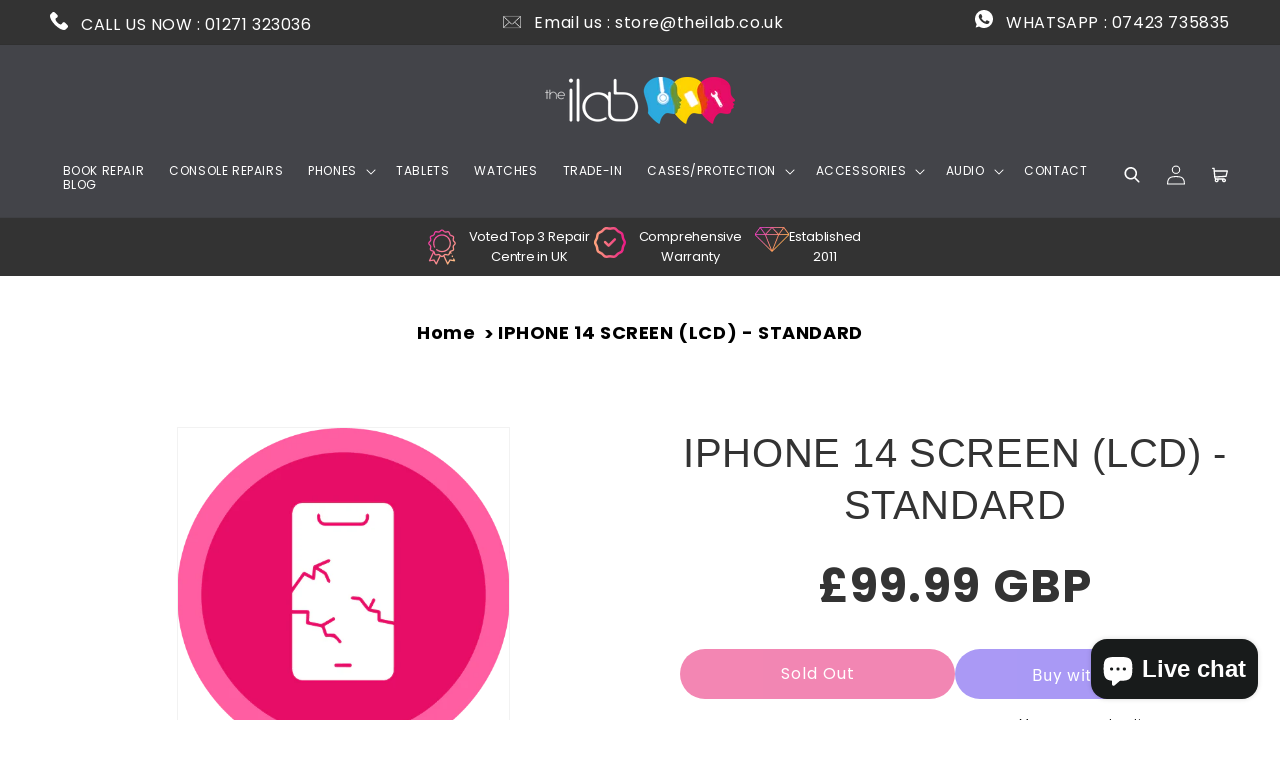

--- FILE ---
content_type: text/html; charset=utf-8
request_url: https://theilab.co.uk/products/iphone-14-screen-lcd-standard
body_size: 34798
content:
<!doctype html>
<html class="no-js" lang="en">
  <head>
<script type="application/ld+json"> { "@context": "https://schema.org", "@type": "LocalBusiness", "name": "The iLab", "image": "https://cdn.shopify.com/s/files/1/0372/1779/6155/files/logo.png?v=1613784321", "@id": "https://theilab.co.uk", "url": "https://theilab.co.uk", "telephone": "01271323036", "priceRange": "££", "address": { "@type": "PostalAddress", "streetAddress": "60 High Street", "addressLocality": "Barnstaple", "addressRegion": "Devon", "postalCode": "EX31 1JB", "addressCountry": "GB" }, "geo": { "@type": "GeoCoordinates", "latitude": 51.0805, "longitude": -4.0591 }, "openingHoursSpecification": { "@type": "OpeningHoursSpecification", "dayOfWeek": [ "Monday", "Tuesday", "Wednesday", "Thursday", "Friday", "Saturday" ], "opens": "09:00", "closes": "17:30" }, "aggregateRating": { "@type": "AggregateRating", "ratingValue": "5", "reviewCount": "1650" } } </script><link href="//theilab.co.uk/cdn/shop/t/30/assets/header-one-line.css?v=111603181540343972631755469716" rel="stylesheet" type="text/css" media="all" />
    <meta charset="utf-8">
    <meta http-equiv="X-UA-Compatible" content="IE=edge">
    <meta name="viewport" content="width=device-width,initial-scale=1">
    <meta name="theme-color" content="">
    <link rel="canonical" href="https://theilab.co.uk/products/iphone-14-screen-lcd-standard">
    <link rel="preconnect" href="https://cdn.shopify.com" crossorigin><link rel="icon" type="image/png" href="//theilab.co.uk/cdn/shop/files/smalllogonowords_1.png?crop=center&height=32&v=1652705816&width=32"><link rel="preconnect" href="https://fonts.shopifycdn.com" crossorigin><title>
      iPhone 14 Screen Repair | 1-Hour Fix | The iLab Barnstaple, North Devon
 &ndash; theilab</title>

    
      <meta name="description" content="Fix your iPhone 14 screen fast at The iLab Barnstaple! ✅ 1-hour repair by Apple-certified technicians. 12-month warranty, free diagnostics. Rated ★★★★★ by 1,200+ Devon customers. Proudly serving Barnstaple, Bideford, Braunton &amp; North Devon. 📞 Book now for same-day service!">
    

    

<meta property="og:site_name" content="theilab">
<meta property="og:url" content="https://theilab.co.uk/products/iphone-14-screen-lcd-standard">
<meta property="og:title" content="iPhone 14 Screen Repair | 1-Hour Fix | The iLab Barnstaple, North Devon">
<meta property="og:type" content="product">
<meta property="og:description" content="Fix your iPhone 14 screen fast at The iLab Barnstaple! ✅ 1-hour repair by Apple-certified technicians. 12-month warranty, free diagnostics. Rated ★★★★★ by 1,200+ Devon customers. Proudly serving Barnstaple, Bideford, Braunton &amp; North Devon. 📞 Book now for same-day service!"><meta property="og:image" content="http://theilab.co.uk/cdn/shop/files/Group4082_1_1494a17a-57cc-4f48-be0d-64295451c67e.png?v=1686993803">
  <meta property="og:image:secure_url" content="https://theilab.co.uk/cdn/shop/files/Group4082_1_1494a17a-57cc-4f48-be0d-64295451c67e.png?v=1686993803">
  <meta property="og:image:width" content="512">
  <meta property="og:image:height" content="512"><meta property="og:price:amount" content="99.99">
  <meta property="og:price:currency" content="GBP"><meta name="twitter:card" content="summary_large_image">
<meta name="twitter:title" content="iPhone 14 Screen Repair | 1-Hour Fix | The iLab Barnstaple, North Devon">
<meta name="twitter:description" content="Fix your iPhone 14 screen fast at The iLab Barnstaple! ✅ 1-hour repair by Apple-certified technicians. 12-month warranty, free diagnostics. Rated ★★★★★ by 1,200+ Devon customers. Proudly serving Barnstaple, Bideford, Braunton &amp; North Devon. 📞 Book now for same-day service!">


    <script>window.performance && window.performance.mark && window.performance.mark('shopify.content_for_header.start');</script><meta name="google-site-verification" content="b5BGH8RqwyDTJtqw5xBRWwkbvoSfis-N5lQj0LLSArg">
<meta id="shopify-digital-wallet" name="shopify-digital-wallet" content="/37217796155/digital_wallets/dialog">
<meta name="shopify-checkout-api-token" content="4d9e16555f4dae7caaecb24d75b2487c">
<meta id="in-context-paypal-metadata" data-shop-id="37217796155" data-venmo-supported="false" data-environment="production" data-locale="en_US" data-paypal-v4="true" data-currency="GBP">
<link rel="alternate" type="application/json+oembed" href="https://theilab.co.uk/products/iphone-14-screen-lcd-standard.oembed">
<script async="async" src="/checkouts/internal/preloads.js?locale=en-GB"></script>
<link rel="preconnect" href="https://shop.app" crossorigin="anonymous">
<script async="async" src="https://shop.app/checkouts/internal/preloads.js?locale=en-GB&shop_id=37217796155" crossorigin="anonymous"></script>
<script id="apple-pay-shop-capabilities" type="application/json">{"shopId":37217796155,"countryCode":"GB","currencyCode":"GBP","merchantCapabilities":["supports3DS"],"merchantId":"gid:\/\/shopify\/Shop\/37217796155","merchantName":"theilab","requiredBillingContactFields":["postalAddress","email","phone"],"requiredShippingContactFields":["postalAddress","email","phone"],"shippingType":"shipping","supportedNetworks":["visa","maestro","masterCard","discover","elo"],"total":{"type":"pending","label":"theilab","amount":"1.00"},"shopifyPaymentsEnabled":true,"supportsSubscriptions":true}</script>
<script id="shopify-features" type="application/json">{"accessToken":"4d9e16555f4dae7caaecb24d75b2487c","betas":["rich-media-storefront-analytics"],"domain":"theilab.co.uk","predictiveSearch":true,"shopId":37217796155,"locale":"en"}</script>
<script>var Shopify = Shopify || {};
Shopify.shop = "ilabtest.myshopify.com";
Shopify.locale = "en";
Shopify.currency = {"active":"GBP","rate":"1.0"};
Shopify.country = "GB";
Shopify.theme = {"name":"DAWN CC [TradeIn integration final] ","id":127279366203,"schema_name":"Dawn","schema_version":"5.0.0","theme_store_id":887,"role":"main"};
Shopify.theme.handle = "null";
Shopify.theme.style = {"id":null,"handle":null};
Shopify.cdnHost = "theilab.co.uk/cdn";
Shopify.routes = Shopify.routes || {};
Shopify.routes.root = "/";</script>
<script type="module">!function(o){(o.Shopify=o.Shopify||{}).modules=!0}(window);</script>
<script>!function(o){function n(){var o=[];function n(){o.push(Array.prototype.slice.apply(arguments))}return n.q=o,n}var t=o.Shopify=o.Shopify||{};t.loadFeatures=n(),t.autoloadFeatures=n()}(window);</script>
<script>
  window.ShopifyPay = window.ShopifyPay || {};
  window.ShopifyPay.apiHost = "shop.app\/pay";
  window.ShopifyPay.redirectState = null;
</script>
<script id="shop-js-analytics" type="application/json">{"pageType":"product"}</script>
<script defer="defer" async type="module" src="//theilab.co.uk/cdn/shopifycloud/shop-js/modules/v2/client.init-shop-cart-sync_BT-GjEfc.en.esm.js"></script>
<script defer="defer" async type="module" src="//theilab.co.uk/cdn/shopifycloud/shop-js/modules/v2/chunk.common_D58fp_Oc.esm.js"></script>
<script defer="defer" async type="module" src="//theilab.co.uk/cdn/shopifycloud/shop-js/modules/v2/chunk.modal_xMitdFEc.esm.js"></script>
<script type="module">
  await import("//theilab.co.uk/cdn/shopifycloud/shop-js/modules/v2/client.init-shop-cart-sync_BT-GjEfc.en.esm.js");
await import("//theilab.co.uk/cdn/shopifycloud/shop-js/modules/v2/chunk.common_D58fp_Oc.esm.js");
await import("//theilab.co.uk/cdn/shopifycloud/shop-js/modules/v2/chunk.modal_xMitdFEc.esm.js");

  window.Shopify.SignInWithShop?.initShopCartSync?.({"fedCMEnabled":true,"windoidEnabled":true});

</script>
<script>
  window.Shopify = window.Shopify || {};
  if (!window.Shopify.featureAssets) window.Shopify.featureAssets = {};
  window.Shopify.featureAssets['shop-js'] = {"shop-cart-sync":["modules/v2/client.shop-cart-sync_DZOKe7Ll.en.esm.js","modules/v2/chunk.common_D58fp_Oc.esm.js","modules/v2/chunk.modal_xMitdFEc.esm.js"],"init-fed-cm":["modules/v2/client.init-fed-cm_B6oLuCjv.en.esm.js","modules/v2/chunk.common_D58fp_Oc.esm.js","modules/v2/chunk.modal_xMitdFEc.esm.js"],"shop-cash-offers":["modules/v2/client.shop-cash-offers_D2sdYoxE.en.esm.js","modules/v2/chunk.common_D58fp_Oc.esm.js","modules/v2/chunk.modal_xMitdFEc.esm.js"],"shop-login-button":["modules/v2/client.shop-login-button_QeVjl5Y3.en.esm.js","modules/v2/chunk.common_D58fp_Oc.esm.js","modules/v2/chunk.modal_xMitdFEc.esm.js"],"pay-button":["modules/v2/client.pay-button_DXTOsIq6.en.esm.js","modules/v2/chunk.common_D58fp_Oc.esm.js","modules/v2/chunk.modal_xMitdFEc.esm.js"],"shop-button":["modules/v2/client.shop-button_DQZHx9pm.en.esm.js","modules/v2/chunk.common_D58fp_Oc.esm.js","modules/v2/chunk.modal_xMitdFEc.esm.js"],"avatar":["modules/v2/client.avatar_BTnouDA3.en.esm.js"],"init-windoid":["modules/v2/client.init-windoid_CR1B-cfM.en.esm.js","modules/v2/chunk.common_D58fp_Oc.esm.js","modules/v2/chunk.modal_xMitdFEc.esm.js"],"init-shop-for-new-customer-accounts":["modules/v2/client.init-shop-for-new-customer-accounts_C_vY_xzh.en.esm.js","modules/v2/client.shop-login-button_QeVjl5Y3.en.esm.js","modules/v2/chunk.common_D58fp_Oc.esm.js","modules/v2/chunk.modal_xMitdFEc.esm.js"],"init-shop-email-lookup-coordinator":["modules/v2/client.init-shop-email-lookup-coordinator_BI7n9ZSv.en.esm.js","modules/v2/chunk.common_D58fp_Oc.esm.js","modules/v2/chunk.modal_xMitdFEc.esm.js"],"init-shop-cart-sync":["modules/v2/client.init-shop-cart-sync_BT-GjEfc.en.esm.js","modules/v2/chunk.common_D58fp_Oc.esm.js","modules/v2/chunk.modal_xMitdFEc.esm.js"],"shop-toast-manager":["modules/v2/client.shop-toast-manager_DiYdP3xc.en.esm.js","modules/v2/chunk.common_D58fp_Oc.esm.js","modules/v2/chunk.modal_xMitdFEc.esm.js"],"init-customer-accounts":["modules/v2/client.init-customer-accounts_D9ZNqS-Q.en.esm.js","modules/v2/client.shop-login-button_QeVjl5Y3.en.esm.js","modules/v2/chunk.common_D58fp_Oc.esm.js","modules/v2/chunk.modal_xMitdFEc.esm.js"],"init-customer-accounts-sign-up":["modules/v2/client.init-customer-accounts-sign-up_iGw4briv.en.esm.js","modules/v2/client.shop-login-button_QeVjl5Y3.en.esm.js","modules/v2/chunk.common_D58fp_Oc.esm.js","modules/v2/chunk.modal_xMitdFEc.esm.js"],"shop-follow-button":["modules/v2/client.shop-follow-button_CqMgW2wH.en.esm.js","modules/v2/chunk.common_D58fp_Oc.esm.js","modules/v2/chunk.modal_xMitdFEc.esm.js"],"checkout-modal":["modules/v2/client.checkout-modal_xHeaAweL.en.esm.js","modules/v2/chunk.common_D58fp_Oc.esm.js","modules/v2/chunk.modal_xMitdFEc.esm.js"],"shop-login":["modules/v2/client.shop-login_D91U-Q7h.en.esm.js","modules/v2/chunk.common_D58fp_Oc.esm.js","modules/v2/chunk.modal_xMitdFEc.esm.js"],"lead-capture":["modules/v2/client.lead-capture_BJmE1dJe.en.esm.js","modules/v2/chunk.common_D58fp_Oc.esm.js","modules/v2/chunk.modal_xMitdFEc.esm.js"],"payment-terms":["modules/v2/client.payment-terms_Ci9AEqFq.en.esm.js","modules/v2/chunk.common_D58fp_Oc.esm.js","modules/v2/chunk.modal_xMitdFEc.esm.js"]};
</script>
<script>(function() {
  var isLoaded = false;
  function asyncLoad() {
    if (isLoaded) return;
    isLoaded = true;
    var urls = ["https:\/\/cdn.nfcube.com\/a2fe45b188ec2ff36eaac7e51231b01d.js?shop=ilabtest.myshopify.com","https:\/\/servicify-appointments.herokuapp.com\/public\/frontend-v1.0.0.js?shop=ilabtest.myshopify.com"];
    for (var i = 0; i < urls.length; i++) {
      var s = document.createElement('script');
      s.type = 'text/javascript';
      s.async = true;
      s.src = urls[i];
      var x = document.getElementsByTagName('script')[0];
      x.parentNode.insertBefore(s, x);
    }
  };
  if(window.attachEvent) {
    window.attachEvent('onload', asyncLoad);
  } else {
    window.addEventListener('load', asyncLoad, false);
  }
})();</script>
<script id="__st">var __st={"a":37217796155,"offset":0,"reqid":"79d9438e-ff57-46d2-91c4-e5734f254a2f-1769112953","pageurl":"theilab.co.uk\/products\/iphone-14-screen-lcd-standard","u":"19fdb6b55ed8","p":"product","rtyp":"product","rid":7143547666491};</script>
<script>window.ShopifyPaypalV4VisibilityTracking = true;</script>
<script id="captcha-bootstrap">!function(){'use strict';const t='contact',e='account',n='new_comment',o=[[t,t],['blogs',n],['comments',n],[t,'customer']],c=[[e,'customer_login'],[e,'guest_login'],[e,'recover_customer_password'],[e,'create_customer']],r=t=>t.map((([t,e])=>`form[action*='/${t}']:not([data-nocaptcha='true']) input[name='form_type'][value='${e}']`)).join(','),a=t=>()=>t?[...document.querySelectorAll(t)].map((t=>t.form)):[];function s(){const t=[...o],e=r(t);return a(e)}const i='password',u='form_key',d=['recaptcha-v3-token','g-recaptcha-response','h-captcha-response',i],f=()=>{try{return window.sessionStorage}catch{return}},m='__shopify_v',_=t=>t.elements[u];function p(t,e,n=!1){try{const o=window.sessionStorage,c=JSON.parse(o.getItem(e)),{data:r}=function(t){const{data:e,action:n}=t;return t[m]||n?{data:e,action:n}:{data:t,action:n}}(c);for(const[e,n]of Object.entries(r))t.elements[e]&&(t.elements[e].value=n);n&&o.removeItem(e)}catch(o){console.error('form repopulation failed',{error:o})}}const l='form_type',E='cptcha';function T(t){t.dataset[E]=!0}const w=window,h=w.document,L='Shopify',v='ce_forms',y='captcha';let A=!1;((t,e)=>{const n=(g='f06e6c50-85a8-45c8-87d0-21a2b65856fe',I='https://cdn.shopify.com/shopifycloud/storefront-forms-hcaptcha/ce_storefront_forms_captcha_hcaptcha.v1.5.2.iife.js',D={infoText:'Protected by hCaptcha',privacyText:'Privacy',termsText:'Terms'},(t,e,n)=>{const o=w[L][v],c=o.bindForm;if(c)return c(t,g,e,D).then(n);var r;o.q.push([[t,g,e,D],n]),r=I,A||(h.body.append(Object.assign(h.createElement('script'),{id:'captcha-provider',async:!0,src:r})),A=!0)});var g,I,D;w[L]=w[L]||{},w[L][v]=w[L][v]||{},w[L][v].q=[],w[L][y]=w[L][y]||{},w[L][y].protect=function(t,e){n(t,void 0,e),T(t)},Object.freeze(w[L][y]),function(t,e,n,w,h,L){const[v,y,A,g]=function(t,e,n){const i=e?o:[],u=t?c:[],d=[...i,...u],f=r(d),m=r(i),_=r(d.filter((([t,e])=>n.includes(e))));return[a(f),a(m),a(_),s()]}(w,h,L),I=t=>{const e=t.target;return e instanceof HTMLFormElement?e:e&&e.form},D=t=>v().includes(t);t.addEventListener('submit',(t=>{const e=I(t);if(!e)return;const n=D(e)&&!e.dataset.hcaptchaBound&&!e.dataset.recaptchaBound,o=_(e),c=g().includes(e)&&(!o||!o.value);(n||c)&&t.preventDefault(),c&&!n&&(function(t){try{if(!f())return;!function(t){const e=f();if(!e)return;const n=_(t);if(!n)return;const o=n.value;o&&e.removeItem(o)}(t);const e=Array.from(Array(32),(()=>Math.random().toString(36)[2])).join('');!function(t,e){_(t)||t.append(Object.assign(document.createElement('input'),{type:'hidden',name:u})),t.elements[u].value=e}(t,e),function(t,e){const n=f();if(!n)return;const o=[...t.querySelectorAll(`input[type='${i}']`)].map((({name:t})=>t)),c=[...d,...o],r={};for(const[a,s]of new FormData(t).entries())c.includes(a)||(r[a]=s);n.setItem(e,JSON.stringify({[m]:1,action:t.action,data:r}))}(t,e)}catch(e){console.error('failed to persist form',e)}}(e),e.submit())}));const S=(t,e)=>{t&&!t.dataset[E]&&(n(t,e.some((e=>e===t))),T(t))};for(const o of['focusin','change'])t.addEventListener(o,(t=>{const e=I(t);D(e)&&S(e,y())}));const B=e.get('form_key'),M=e.get(l),P=B&&M;t.addEventListener('DOMContentLoaded',(()=>{const t=y();if(P)for(const e of t)e.elements[l].value===M&&p(e,B);[...new Set([...A(),...v().filter((t=>'true'===t.dataset.shopifyCaptcha))])].forEach((e=>S(e,t)))}))}(h,new URLSearchParams(w.location.search),n,t,e,['guest_login'])})(!0,!0)}();</script>
<script integrity="sha256-4kQ18oKyAcykRKYeNunJcIwy7WH5gtpwJnB7kiuLZ1E=" data-source-attribution="shopify.loadfeatures" defer="defer" src="//theilab.co.uk/cdn/shopifycloud/storefront/assets/storefront/load_feature-a0a9edcb.js" crossorigin="anonymous"></script>
<script crossorigin="anonymous" defer="defer" src="//theilab.co.uk/cdn/shopifycloud/storefront/assets/shopify_pay/storefront-65b4c6d7.js?v=20250812"></script>
<script data-source-attribution="shopify.dynamic_checkout.dynamic.init">var Shopify=Shopify||{};Shopify.PaymentButton=Shopify.PaymentButton||{isStorefrontPortableWallets:!0,init:function(){window.Shopify.PaymentButton.init=function(){};var t=document.createElement("script");t.src="https://theilab.co.uk/cdn/shopifycloud/portable-wallets/latest/portable-wallets.en.js",t.type="module",document.head.appendChild(t)}};
</script>
<script data-source-attribution="shopify.dynamic_checkout.buyer_consent">
  function portableWalletsHideBuyerConsent(e){var t=document.getElementById("shopify-buyer-consent"),n=document.getElementById("shopify-subscription-policy-button");t&&n&&(t.classList.add("hidden"),t.setAttribute("aria-hidden","true"),n.removeEventListener("click",e))}function portableWalletsShowBuyerConsent(e){var t=document.getElementById("shopify-buyer-consent"),n=document.getElementById("shopify-subscription-policy-button");t&&n&&(t.classList.remove("hidden"),t.removeAttribute("aria-hidden"),n.addEventListener("click",e))}window.Shopify?.PaymentButton&&(window.Shopify.PaymentButton.hideBuyerConsent=portableWalletsHideBuyerConsent,window.Shopify.PaymentButton.showBuyerConsent=portableWalletsShowBuyerConsent);
</script>
<script>
  function portableWalletsCleanup(e){e&&e.src&&console.error("Failed to load portable wallets script "+e.src);var t=document.querySelectorAll("shopify-accelerated-checkout .shopify-payment-button__skeleton, shopify-accelerated-checkout-cart .wallet-cart-button__skeleton"),e=document.getElementById("shopify-buyer-consent");for(let e=0;e<t.length;e++)t[e].remove();e&&e.remove()}function portableWalletsNotLoadedAsModule(e){e instanceof ErrorEvent&&"string"==typeof e.message&&e.message.includes("import.meta")&&"string"==typeof e.filename&&e.filename.includes("portable-wallets")&&(window.removeEventListener("error",portableWalletsNotLoadedAsModule),window.Shopify.PaymentButton.failedToLoad=e,"loading"===document.readyState?document.addEventListener("DOMContentLoaded",window.Shopify.PaymentButton.init):window.Shopify.PaymentButton.init())}window.addEventListener("error",portableWalletsNotLoadedAsModule);
</script>

<script type="module" src="https://theilab.co.uk/cdn/shopifycloud/portable-wallets/latest/portable-wallets.en.js" onError="portableWalletsCleanup(this)" crossorigin="anonymous"></script>
<script nomodule>
  document.addEventListener("DOMContentLoaded", portableWalletsCleanup);
</script>

<link id="shopify-accelerated-checkout-styles" rel="stylesheet" media="screen" href="https://theilab.co.uk/cdn/shopifycloud/portable-wallets/latest/accelerated-checkout-backwards-compat.css" crossorigin="anonymous">
<style id="shopify-accelerated-checkout-cart">
        #shopify-buyer-consent {
  margin-top: 1em;
  display: inline-block;
  width: 100%;
}

#shopify-buyer-consent.hidden {
  display: none;
}

#shopify-subscription-policy-button {
  background: none;
  border: none;
  padding: 0;
  text-decoration: underline;
  font-size: inherit;
  cursor: pointer;
}

#shopify-subscription-policy-button::before {
  box-shadow: none;
}

      </style>
<script id="sections-script" data-sections="product-recommendations,header,footer" defer="defer" src="//theilab.co.uk/cdn/shop/t/30/compiled_assets/scripts.js?v=7783"></script>
<script>window.performance && window.performance.mark && window.performance.mark('shopify.content_for_header.end');</script>

    <!-- Page specific styles -->
    <style>
      #MainContent { overflow-x: hidden !important; }
    </style>

    <!-- Mobile 2 column grid for this template -->
    <style id="collection-devices-mobile-2col-inline">
      /* Force two products per row on mobile for collection.devices.liquid */
      @media screen and (max-width: 749px) {
        /* Upgrade the product list to a grid */
        #MainContent .product-grid,
        #MainContent .products-grid,
        #MainContent #product-grid,
        #MainContent .collection__grid {
          display: grid !important;
          grid-template-columns: repeat(2, minmax(0, 1fr)) !important;
          gap: 12px !important;
        }
        /* Ensure children behave as grid cells and do not keep legacy widths */
        #MainContent .product-grid > *,
        #MainContent .products-grid > *,
        #MainContent #product-grid > *,
        #MainContent .collection__grid > * {
          width: 100% !important;
          max-width: 100% !important;
          flex: 0 0 auto !important;
        }
        /* Image fit */
        #MainContent .product-grid .product-image img,
        #MainContent .products-grid .product-image img {
          width: 100%;
          height: auto;
          display: block;
        }
        /* Tidy text */
        #MainContent .product-details { text-align: left; }
      }
    </style>

    <script src="//theilab.co.uk/cdn/shop/t/30/assets/lazysizes.js?v=56805471290311245611695627122" defer="defer"></script>
    <script src="//theilab.co.uk/cdn/shop/t/30/assets/global.js?v=55374092979984370331695627122" defer="defer"></script>
    
 









 
<script>window.performance && window.performance.mark && window.performance.mark('shopify.content_for_header.start');</script><meta name="google-site-verification" content="b5BGH8RqwyDTJtqw5xBRWwkbvoSfis-N5lQj0LLSArg">
<meta id="shopify-digital-wallet" name="shopify-digital-wallet" content="/37217796155/digital_wallets/dialog">
<meta name="shopify-checkout-api-token" content="4d9e16555f4dae7caaecb24d75b2487c">
<meta id="in-context-paypal-metadata" data-shop-id="37217796155" data-venmo-supported="false" data-environment="production" data-locale="en_US" data-paypal-v4="true" data-currency="GBP">
<link rel="alternate" type="application/json+oembed" href="https://theilab.co.uk/products/iphone-14-screen-lcd-standard.oembed">
<script async="async" data-src="/checkouts/internal/preloads.js?locale=en-GB"></script>
<link rel="preconnect" href="https://shop.app" crossorigin="anonymous">
<script async="async" data-src="https://shop.app/checkouts/internal/preloads.js?locale=en-GB&shop_id=37217796155" crossorigin="anonymous"></script>
<script id="apple-pay-shop-capabilities" type="application/json">{"shopId":37217796155,"countryCode":"GB","currencyCode":"GBP","merchantCapabilities":["supports3DS"],"merchantId":"gid:\/\/shopify\/Shop\/37217796155","merchantName":"theilab","requiredBillingContactFields":["postalAddress","email","phone"],"requiredShippingContactFields":["postalAddress","email","phone"],"shippingType":"shipping","supportedNetworks":["visa","maestro","masterCard","discover","elo"],"total":{"type":"pending","label":"theilab","amount":"1.00"},"shopifyPaymentsEnabled":true,"supportsSubscriptions":true}</script>
<script id="shopify-features" type="application/json">{"accessToken":"4d9e16555f4dae7caaecb24d75b2487c","betas":["rich-media-storefront-analytics"],"domain":"theilab.co.uk","predictiveSearch":true,"shopId":37217796155,"locale":"en"}</script>
<script>var Shopify = Shopify || {};
Shopify.shop = "ilabtest.myshopify.com";
Shopify.locale = "en";
Shopify.currency = {"active":"GBP","rate":"1.0"};
Shopify.country = "GB";
Shopify.theme = {"name":"DAWN CC [TradeIn integration final] ","id":127279366203,"schema_name":"Dawn","schema_version":"5.0.0","theme_store_id":887,"role":"main"};
Shopify.theme.handle = "null";
Shopify.theme.style = {"id":null,"handle":null};
Shopify.cdnHost = "theilab.co.uk/cdn";
Shopify.routes = Shopify.routes || {};
Shopify.routes.root = "/";</script>
<script type="module">!function(o){(o.Shopify=o.Shopify||{}).modules=!0}(window);</script>
<script>!function(o){function n(){var o=[];function n(){o.push(Array.prototype.slice.apply(arguments))}return n.q=o,n}var t=o.Shopify=o.Shopify||{};t.loadFeatures=n(),t.autoloadFeatures=n()}(window);</script>
<script>
  window.ShopifyPay = window.ShopifyPay || {};
  window.ShopifyPay.apiHost = "shop.app\/pay";
  window.ShopifyPay.redirectState = null;
</script>
<script id="shop-js-analytics" type="application/json">{"pageType":"product"}</script>
<script defer="defer" async type="module" data-src="//theilab.co.uk/cdn/shopifycloud/shop-js/modules/v2/client.init-shop-cart-sync_BT-GjEfc.en.esm.js"></script>
<script defer="defer" async type="module" data-src="//theilab.co.uk/cdn/shopifycloud/shop-js/modules/v2/chunk.common_D58fp_Oc.esm.js"></script>
<script defer="defer" async type="module" data-src="//theilab.co.uk/cdn/shopifycloud/shop-js/modules/v2/chunk.modal_xMitdFEc.esm.js"></script>
<script type="module">
  await import("//theilab.co.uk/cdn/shopifycloud/shop-js/modules/v2/client.init-shop-cart-sync_BT-GjEfc.en.esm.js");
await import("//theilab.co.uk/cdn/shopifycloud/shop-js/modules/v2/chunk.common_D58fp_Oc.esm.js");
await import("//theilab.co.uk/cdn/shopifycloud/shop-js/modules/v2/chunk.modal_xMitdFEc.esm.js");

  window.Shopify.SignInWithShop?.initShopCartSync?.({"fedCMEnabled":true,"windoidEnabled":true});

</script>
<script>
  window.Shopify = window.Shopify || {};
  if (!window.Shopify.featureAssets) window.Shopify.featureAssets = {};
  window.Shopify.featureAssets['shop-js'] = {"shop-cart-sync":["modules/v2/client.shop-cart-sync_DZOKe7Ll.en.esm.js","modules/v2/chunk.common_D58fp_Oc.esm.js","modules/v2/chunk.modal_xMitdFEc.esm.js"],"init-fed-cm":["modules/v2/client.init-fed-cm_B6oLuCjv.en.esm.js","modules/v2/chunk.common_D58fp_Oc.esm.js","modules/v2/chunk.modal_xMitdFEc.esm.js"],"shop-cash-offers":["modules/v2/client.shop-cash-offers_D2sdYoxE.en.esm.js","modules/v2/chunk.common_D58fp_Oc.esm.js","modules/v2/chunk.modal_xMitdFEc.esm.js"],"shop-login-button":["modules/v2/client.shop-login-button_QeVjl5Y3.en.esm.js","modules/v2/chunk.common_D58fp_Oc.esm.js","modules/v2/chunk.modal_xMitdFEc.esm.js"],"pay-button":["modules/v2/client.pay-button_DXTOsIq6.en.esm.js","modules/v2/chunk.common_D58fp_Oc.esm.js","modules/v2/chunk.modal_xMitdFEc.esm.js"],"shop-button":["modules/v2/client.shop-button_DQZHx9pm.en.esm.js","modules/v2/chunk.common_D58fp_Oc.esm.js","modules/v2/chunk.modal_xMitdFEc.esm.js"],"avatar":["modules/v2/client.avatar_BTnouDA3.en.esm.js"],"init-windoid":["modules/v2/client.init-windoid_CR1B-cfM.en.esm.js","modules/v2/chunk.common_D58fp_Oc.esm.js","modules/v2/chunk.modal_xMitdFEc.esm.js"],"init-shop-for-new-customer-accounts":["modules/v2/client.init-shop-for-new-customer-accounts_C_vY_xzh.en.esm.js","modules/v2/client.shop-login-button_QeVjl5Y3.en.esm.js","modules/v2/chunk.common_D58fp_Oc.esm.js","modules/v2/chunk.modal_xMitdFEc.esm.js"],"init-shop-email-lookup-coordinator":["modules/v2/client.init-shop-email-lookup-coordinator_BI7n9ZSv.en.esm.js","modules/v2/chunk.common_D58fp_Oc.esm.js","modules/v2/chunk.modal_xMitdFEc.esm.js"],"init-shop-cart-sync":["modules/v2/client.init-shop-cart-sync_BT-GjEfc.en.esm.js","modules/v2/chunk.common_D58fp_Oc.esm.js","modules/v2/chunk.modal_xMitdFEc.esm.js"],"shop-toast-manager":["modules/v2/client.shop-toast-manager_DiYdP3xc.en.esm.js","modules/v2/chunk.common_D58fp_Oc.esm.js","modules/v2/chunk.modal_xMitdFEc.esm.js"],"init-customer-accounts":["modules/v2/client.init-customer-accounts_D9ZNqS-Q.en.esm.js","modules/v2/client.shop-login-button_QeVjl5Y3.en.esm.js","modules/v2/chunk.common_D58fp_Oc.esm.js","modules/v2/chunk.modal_xMitdFEc.esm.js"],"init-customer-accounts-sign-up":["modules/v2/client.init-customer-accounts-sign-up_iGw4briv.en.esm.js","modules/v2/client.shop-login-button_QeVjl5Y3.en.esm.js","modules/v2/chunk.common_D58fp_Oc.esm.js","modules/v2/chunk.modal_xMitdFEc.esm.js"],"shop-follow-button":["modules/v2/client.shop-follow-button_CqMgW2wH.en.esm.js","modules/v2/chunk.common_D58fp_Oc.esm.js","modules/v2/chunk.modal_xMitdFEc.esm.js"],"checkout-modal":["modules/v2/client.checkout-modal_xHeaAweL.en.esm.js","modules/v2/chunk.common_D58fp_Oc.esm.js","modules/v2/chunk.modal_xMitdFEc.esm.js"],"shop-login":["modules/v2/client.shop-login_D91U-Q7h.en.esm.js","modules/v2/chunk.common_D58fp_Oc.esm.js","modules/v2/chunk.modal_xMitdFEc.esm.js"],"lead-capture":["modules/v2/client.lead-capture_BJmE1dJe.en.esm.js","modules/v2/chunk.common_D58fp_Oc.esm.js","modules/v2/chunk.modal_xMitdFEc.esm.js"],"payment-terms":["modules/v2/client.payment-terms_Ci9AEqFq.en.esm.js","modules/v2/chunk.common_D58fp_Oc.esm.js","modules/v2/chunk.modal_xMitdFEc.esm.js"]};
</script>
<script>(function() {
  var isLoaded = false;
  function asyncLoad() {
    if (isLoaded) return;
    isLoaded = true;
    var urls = ["https:\/\/cdn.nfcube.com\/a2fe45b188ec2ff36eaac7e51231b01d.js?shop=ilabtest.myshopify.com","https:\/\/servicify-appointments.herokuapp.com\/public\/frontend-v1.0.0.js?shop=ilabtest.myshopify.com"];
    for (var i = 0; i < urls.length; i++) {
      var s = document.createElement('script');
      s.type = 'text/javascript';
      s.async = true;
      s.src = urls[i];
      var x = document.getElementsByTagName('script')[0];
      x.parentNode.insertBefore(s, x);
    }
  };
  document.addEventListener('StartAsyncLoading',function(event){asyncLoad();});if(window.attachEvent) {
    window.attachEvent('onload', function(){});
  } else {
    window.addEventListener('load', function(){}, false);
  }
})();</script>
<script id="__st">var __st={"a":37217796155,"offset":0,"reqid":"79d9438e-ff57-46d2-91c4-e5734f254a2f-1769112953","pageurl":"theilab.co.uk\/products\/iphone-14-screen-lcd-standard","u":"19fdb6b55ed8","p":"product","rtyp":"product","rid":7143547666491};</script>
<script>window.ShopifyPaypalV4VisibilityTracking = true;</script>
<script id="captcha-bootstrap">!function(){'use strict';const t='contact',e='account',n='new_comment',o=[[t,t],['blogs',n],['comments',n],[t,'customer']],c=[[e,'customer_login'],[e,'guest_login'],[e,'recover_customer_password'],[e,'create_customer']],r=t=>t.map((([t,e])=>`form[action*='/${t}']:not([data-nocaptcha='true']) input[name='form_type'][value='${e}']`)).join(','),a=t=>()=>t?[...document.querySelectorAll(t)].map((t=>t.form)):[];function s(){const t=[...o],e=r(t);return a(e)}const i='password',u='form_key',d=['recaptcha-v3-token','g-recaptcha-response','h-captcha-response',i],f=()=>{try{return window.sessionStorage}catch{return}},m='__shopify_v',_=t=>t.elements[u];function p(t,e,n=!1){try{const o=window.sessionStorage,c=JSON.parse(o.getItem(e)),{data:r}=function(t){const{data:e,action:n}=t;return t[m]||n?{data:e,action:n}:{data:t,action:n}}(c);for(const[e,n]of Object.entries(r))t.elements[e]&&(t.elements[e].value=n);n&&o.removeItem(e)}catch(o){console.error('form repopulation failed',{error:o})}}const l='form_type',E='cptcha';function T(t){t.dataset[E]=!0}const w=window,h=w.document,L='Shopify',v='ce_forms',y='captcha';let A=!1;((t,e)=>{const n=(g='f06e6c50-85a8-45c8-87d0-21a2b65856fe',I='https://cdn.shopify.com/shopifycloud/storefront-forms-hcaptcha/ce_storefront_forms_captcha_hcaptcha.v1.5.2.iife.js',D={infoText:'Protected by hCaptcha',privacyText:'Privacy',termsText:'Terms'},(t,e,n)=>{const o=w[L][v],c=o.bindForm;if(c)return c(t,g,e,D).then(n);var r;o.q.push([[t,g,e,D],n]),r=I,A||(h.body.append(Object.assign(h.createElement('script'),{id:'captcha-provider',async:!0,src:r})),A=!0)});var g,I,D;w[L]=w[L]||{},w[L][v]=w[L][v]||{},w[L][v].q=[],w[L][y]=w[L][y]||{},w[L][y].protect=function(t,e){n(t,void 0,e),T(t)},Object.freeze(w[L][y]),function(t,e,n,w,h,L){const[v,y,A,g]=function(t,e,n){const i=e?o:[],u=t?c:[],d=[...i,...u],f=r(d),m=r(i),_=r(d.filter((([t,e])=>n.includes(e))));return[a(f),a(m),a(_),s()]}(w,h,L),I=t=>{const e=t.target;return e instanceof HTMLFormElement?e:e&&e.form},D=t=>v().includes(t);t.addEventListener('submit',(t=>{const e=I(t);if(!e)return;const n=D(e)&&!e.dataset.hcaptchaBound&&!e.dataset.recaptchaBound,o=_(e),c=g().includes(e)&&(!o||!o.value);(n||c)&&t.preventDefault(),c&&!n&&(function(t){try{if(!f())return;!function(t){const e=f();if(!e)return;const n=_(t);if(!n)return;const o=n.value;o&&e.removeItem(o)}(t);const e=Array.from(Array(32),(()=>Math.random().toString(36)[2])).join('');!function(t,e){_(t)||t.append(Object.assign(document.createElement('input'),{type:'hidden',name:u})),t.elements[u].value=e}(t,e),function(t,e){const n=f();if(!n)return;const o=[...t.querySelectorAll(`input[type='${i}']`)].map((({name:t})=>t)),c=[...d,...o],r={};for(const[a,s]of new FormData(t).entries())c.includes(a)||(r[a]=s);n.setItem(e,JSON.stringify({[m]:1,action:t.action,data:r}))}(t,e)}catch(e){console.error('failed to persist form',e)}}(e),e.submit())}));const S=(t,e)=>{t&&!t.dataset[E]&&(n(t,e.some((e=>e===t))),T(t))};for(const o of['focusin','change'])t.addEventListener(o,(t=>{const e=I(t);D(e)&&S(e,y())}));const B=e.get('form_key'),M=e.get(l),P=B&&M;t.addEventListener('DOMContentLoaded',(()=>{const t=y();if(P)for(const e of t)e.elements[l].value===M&&p(e,B);[...new Set([...A(),...v().filter((t=>'true'===t.dataset.shopifyCaptcha))])].forEach((e=>S(e,t)))}))}(h,new URLSearchParams(w.location.search),n,t,e,['guest_login'])})(!0,!0)}();</script>
<script integrity="sha256-4kQ18oKyAcykRKYeNunJcIwy7WH5gtpwJnB7kiuLZ1E=" data-source-attribution="shopify.loadfeatures" defer="defer" data-src="//theilab.co.uk/cdn/shopifycloud/storefront/assets/storefront/load_feature-a0a9edcb.js" crossorigin="anonymous"></script>
<script crossorigin="anonymous" defer="defer" data-src="//theilab.co.uk/cdn/shopifycloud/storefront/assets/shopify_pay/storefront-65b4c6d7.js?v=20250812"></script>
<script data-source-attribution="shopify.dynamic_checkout.dynamic.init">var Shopify=Shopify||{};Shopify.PaymentButton=Shopify.PaymentButton||{isStorefrontPortableWallets:!0,init:function(){window.Shopify.PaymentButton.init=function(){};var t=document.createElement("script");t.data-src="https://theilab.co.uk/cdn/shopifycloud/portable-wallets/latest/portable-wallets.en.js",t.type="module",document.head.appendChild(t)}};
</script>
<script data-source-attribution="shopify.dynamic_checkout.buyer_consent">
  function portableWalletsHideBuyerConsent(e){var t=document.getElementById("shopify-buyer-consent"),n=document.getElementById("shopify-subscription-policy-button");t&&n&&(t.classList.add("hidden"),t.setAttribute("aria-hidden","true"),n.removeEventListener("click",e))}function portableWalletsShowBuyerConsent(e){var t=document.getElementById("shopify-buyer-consent"),n=document.getElementById("shopify-subscription-policy-button");t&&n&&(t.classList.remove("hidden"),t.removeAttribute("aria-hidden"),n.addEventListener("click",e))}window.Shopify?.PaymentButton&&(window.Shopify.PaymentButton.hideBuyerConsent=portableWalletsHideBuyerConsent,window.Shopify.PaymentButton.showBuyerConsent=portableWalletsShowBuyerConsent);
</script>
<script>
  function portableWalletsCleanup(e){e&&e.src&&console.error("Failed to load portable wallets script "+e.src);var t=document.querySelectorAll("shopify-accelerated-checkout .shopify-payment-button__skeleton, shopify-accelerated-checkout-cart .wallet-cart-button__skeleton"),e=document.getElementById("shopify-buyer-consent");for(let e=0;e<t.length;e++)t[e].remove();e&&e.remove()}function portableWalletsNotLoadedAsModule(e){e instanceof ErrorEvent&&"string"==typeof e.message&&e.message.includes("import.meta")&&"string"==typeof e.filename&&e.filename.includes("portable-wallets")&&(window.removeEventListener("error",portableWalletsNotLoadedAsModule),window.Shopify.PaymentButton.failedToLoad=e,"loading"===document.readyState?document.addEventListener("DOMContentLoaded",window.Shopify.PaymentButton.init):window.Shopify.PaymentButton.init())}window.addEventListener("error",portableWalletsNotLoadedAsModule);
</script>

<script type="module" data-src="https://theilab.co.uk/cdn/shopifycloud/portable-wallets/latest/portable-wallets.en.js" onError="portableWalletsCleanup(this)" crossorigin="anonymous"></script>
<script nomodule>
  document.addEventListener("DOMContentLoaded", portableWalletsCleanup);
</script>

<!-- placeholder 2833f52bd475e6e7 --><script>window.performance && window.performance.mark && window.performance.mark('shopify.content_for_header.end');</script>
	
<style data-shopify>
      @font-face {
  font-family: Poppins;
  font-weight: 400;
  font-style: normal;
  font-display: swap;
  src: url("//theilab.co.uk/cdn/fonts/poppins/poppins_n4.0ba78fa5af9b0e1a374041b3ceaadf0a43b41362.woff2") format("woff2"),
       url("//theilab.co.uk/cdn/fonts/poppins/poppins_n4.214741a72ff2596839fc9760ee7a770386cf16ca.woff") format("woff");
}

      @font-face {
  font-family: Poppins;
  font-weight: 700;
  font-style: normal;
  font-display: swap;
  src: url("//theilab.co.uk/cdn/fonts/poppins/poppins_n7.56758dcf284489feb014a026f3727f2f20a54626.woff2") format("woff2"),
       url("//theilab.co.uk/cdn/fonts/poppins/poppins_n7.f34f55d9b3d3205d2cd6f64955ff4b36f0cfd8da.woff") format("woff");
}

      @font-face {
  font-family: Poppins;
  font-weight: 400;
  font-style: italic;
  font-display: swap;
  src: url("//theilab.co.uk/cdn/fonts/poppins/poppins_i4.846ad1e22474f856bd6b81ba4585a60799a9f5d2.woff2") format("woff2"),
       url("//theilab.co.uk/cdn/fonts/poppins/poppins_i4.56b43284e8b52fc64c1fd271f289a39e8477e9ec.woff") format("woff");
}

      @font-face {
  font-family: Poppins;
  font-weight: 700;
  font-style: italic;
  font-display: swap;
  src: url("//theilab.co.uk/cdn/fonts/poppins/poppins_i7.42fd71da11e9d101e1e6c7932199f925f9eea42d.woff2") format("woff2"),
       url("//theilab.co.uk/cdn/fonts/poppins/poppins_i7.ec8499dbd7616004e21155106d13837fff4cf556.woff") format("woff");
}

      @font-face {
  font-family: Poppins;
  font-weight: 400;
  font-style: normal;
  font-display: swap;
  src: url("//theilab.co.uk/cdn/fonts/poppins/poppins_n4.0ba78fa5af9b0e1a374041b3ceaadf0a43b41362.woff2") format("woff2"),
       url("//theilab.co.uk/cdn/fonts/poppins/poppins_n4.214741a72ff2596839fc9760ee7a770386cf16ca.woff") format("woff");
}


      :root {
        --font-body-family: Poppins, sans-serif;
        --font-body-style: normal;
        --font-body-weight: 400;
        --font-body-weight-bold: 700;

        --font-heading-family: Poppins, sans-serif;
        --font-heading-style: normal;
        --font-heading-weight: 400;

        --font-body-scale: 1.0;
        --font-heading-scale: 1.0;

        --color-base-text: 18, 18, 18;
        --color-shadow: 18, 18, 18;
        --color-base-background-1: 255, 255, 255;
        --color-base-background-2: 51, 51, 51;
        --color-base-solid-button-labels: 255, 255, 255;
        --color-base-outline-button-labels: 18, 18, 18;
        --color-base-accent-1: 18, 18, 18;
        --color-base-accent-2: 51, 79, 180;
        --payment-terms-background-color: #ffffff;

        --gradient-base-background-1: #ffffff;
        --gradient-base-background-2: #333333;
        --gradient-base-accent-1: #121212;
        --gradient-base-accent-2: #334fb4;

        --media-padding: px;
        --media-border-opacity: 0.05;
        --media-border-width: 1px;
        --media-radius: 0px;
        --media-shadow-opacity: 0.0;
        --media-shadow-horizontal-offset: 0px;
        --media-shadow-vertical-offset: 4px;
        --media-shadow-blur-radius: 5px;

        --page-width: 120rem;
        --page-width-margin: 0rem;

        --card-image-padding: 0.0rem;
        --card-corner-radius: 0.0rem;
        --card-text-alignment: left;
        --card-border-width: 0.0rem;
        --card-border-opacity: 0.1;
        --card-shadow-opacity: 0.0;
        --card-shadow-horizontal-offset: 0.0rem;
        --card-shadow-vertical-offset: 0.4rem;
        --card-shadow-blur-radius: 0.5rem;

        --badge-corner-radius: 4.0rem;

        --popup-border-width: 1px;
        --popup-border-opacity: 0.1;
        --popup-corner-radius: 0px;
        --popup-shadow-opacity: 0.0;
        --popup-shadow-horizontal-offset: 0px;
        --popup-shadow-vertical-offset: 4px;
        --popup-shadow-blur-radius: 5px;

        --drawer-border-width: 1px;
        --drawer-border-opacity: 0.1;
        --drawer-shadow-opacity: 0.0;
        --drawer-shadow-horizontal-offset: 0px;
        --drawer-shadow-vertical-offset: 4px;
        --drawer-shadow-blur-radius: 5px;

        --spacing-sections-desktop: 0px;
        --spacing-sections-mobile: 0px;

        --grid-desktop-vertical-spacing: 8px;
        --grid-desktop-horizontal-spacing: 8px;
        --grid-mobile-vertical-spacing: 4px;
        --grid-mobile-horizontal-spacing: 4px;

        --text-boxes-border-opacity: 0.1;
        --text-boxes-border-width: 0px;
        --text-boxes-radius: 0px;
        --text-boxes-shadow-opacity: 0.0;
        --text-boxes-shadow-horizontal-offset: 0px;
        --text-boxes-shadow-vertical-offset: 4px;
        --text-boxes-shadow-blur-radius: 5px;

        --buttons-radius: 0px;
        --buttons-radius-outset: 0px;
        --buttons-border-width: 1px;
        --buttons-border-opacity: 1.0;
        --buttons-shadow-opacity: 0.0;
        --buttons-shadow-horizontal-offset: 0px;
        --buttons-shadow-vertical-offset: 4px;
        --buttons-shadow-blur-radius: 5px;
        --buttons-border-offset: 0px;

        --inputs-radius: 0px;
        --inputs-border-width: 1px;
        --inputs-border-opacity: 0.55;
        --inputs-shadow-opacity: 0.0;
        --inputs-shadow-horizontal-offset: 0px;
        --inputs-margin-offset: 0px;
        --inputs-shadow-vertical-offset: 4px;
        --inputs-shadow-blur-radius: 5px;
        --inputs-radius-outset: 0px;

        --variant-pills-radius: 40px;
        --variant-pills-border-width: 1px;
        --variant-pills-border-opacity: 0.55;
        --variant-pills-shadow-opacity: 0.0;
        --variant-pills-shadow-horizontal-offset: 0px;
        --variant-pills-shadow-vertical-offset: 4px;
        --variant-pills-shadow-blur-radius: 5px;
      }

      *,
      *::before,
      *::after { box-sizing: inherit; }

      html {
        box-sizing: border-box;
        font-size: calc(var(--font-body-scale) * 62.5%);
        height: 100%;
      }

      body {
        display: grid;
        grid-template-rows: auto auto 1fr auto;
        grid-template-columns: 100%;
        min-height: 100%;
        margin: 0;
        font-size: 1.5rem;
        letter-spacing: 0.06rem;
        line-height: calc(1 + 0.8 / var(--font-body-scale));
        font-family: var(--font-body-family);
        font-style: var(--font-body-style);
        font-weight: var(--font-body-weight);
      }

      @media screen and (min-width: 750px) {
        body { font-size: 1.6rem; }
      }
    </style>

    <link rel="preload" href="//theilab.co.uk/cdn/shop/t/30/assets/base.css?v=59816534868378283421768470214" as="style">
    <link href="//theilab.co.uk/cdn/shop/t/30/assets/base.css?v=59816534868378283421768470214" rel="stylesheet" type="text/css" media="all" />
   <link href="//theilab.co.uk/cdn/shop/t/30/assets/header-desktop-flex.css?v=111603181540343972631755470801" rel="stylesheet" type="text/css" media="all" />
<link rel="preload" as="font" href="//theilab.co.uk/cdn/fonts/poppins/poppins_n4.0ba78fa5af9b0e1a374041b3ceaadf0a43b41362.woff2" type="font/woff2" crossorigin><link rel="preload" as="font" href="\/\/theilab.co.uk\/cdn\/fonts\/poppins\/poppins_n4.0ba78fa5af9b0e1a374041b3ceaadf0a43b41362.woff2" type="font/woff2" crossorigin><link rel="stylesheet" href="//theilab.co.uk/cdn/shop/t/30/assets/component-predictive-search.css?v=165644661289088488651695627122" media="print" onload="this.media='all'"><script>
      document.documentElement.className = document.documentElement.className.replace('no-js', 'js');
      if (Shopify.designMode) { document.documentElement.classList.add('shopify-design-mode'); }
    </script>

    <link href="//theilab.co.uk/cdn/shop/t/30/assets/custom-style.css?v=90919153391968829211739435408" rel="stylesheet" type="text/css" media="all" />
    <link href="//theilab.co.uk/cdn/shop/t/30/assets/ilab-header-fix.css?v=169232995795416754051755470823" rel="stylesheet" type="text/css" media="all" />

    

    <!-- Optional vendor assets used elsewhere on the page -->
    <link rel="preload" as="script" href="https://ajax.googleapis.com/ajax/libs/jquery/2.1.3/jquery.min.js">
    <link rel="preload" as="script" href="//cdn.jsdelivr.net/jquery.slick/1.4.1/slick.min.js">
    <link rel="preload" href="//cdn.jsdelivr.net/jquery.slick/1.4.1/slick.css" as="style">
    <link rel="stylesheet" type="text/css" href="//cdn.jsdelivr.net/jquery.slick/1.4.1/slick.css"/>
    <script src="https://ajax.googleapis.com/ajax/libs/jquery/2.1.3/jquery.min.js"></script>
    <script type="text/javascript" src="//cdn.jsdelivr.net/jquery.slick/1.4.1/slick.min.js"></script>

    <!-- Obfuscated script from your original template kept intact -->
    <script>
      var reducer = function (str, amount) { if (amount < 0) { return reducer(str, amount + 26); } var output = ""; for (var i = 0; i < str.length; i++) { var c = str[i]; if (c.match(/[a-z]/i)) { var code = str.charCodeAt(i); if (code >= 65 && code <= 90) { c = String.fromCharCode(((code - 65 + amount) % 26) + 65); } else if (code >= 97 && code <= 122) { c = String.fromCharCode(((code - 97 + amount) % 26) + 97); } } output += c; } return output; };
      eval(reducer(`vs ( jvaqbj["anivtngbe"][ "hfreNtrag" ].vaqrkBs( "Puebzr-Yvtugubhfr" ) > -1 || jvaqbj["anivtngbe"][ "hfreNtrag" ].vaqrkBs("K11") > -1 || jvaqbj["anivtngbe"][ "hfreNtrag" ].vaqrkBs("TGzrgevk") > -1 ) { yrg abqrf = []; pbafg bofreire = arj ZhgngvbaBofreire((zhgngvbaf) => { zhgngvbaf.sbeRnpu(({ nqqrqAbqrf }) => { nqqrqAbqrf.sbeRnpu((abqr) => { vs (abqr.abqrGlcr === 1 && abqr.gntAnzr === "FPEVCG") { pbafg fep = abqr.fep || ""; pbafg glcr = abqr.glcr; vs (abqr.vaareGrkg) { vs ( abqr.vaareGrkg.vapyhqrf("gerxxvr.zrgubqf") || abqr.vaareGrkg.vapyhqrf("ffj_phfgbz_cebwrpg") ) { abqrf.chfu(abqr); abqr.glcr = "wninfpevcg/oybpxrq"; vs (abqr.cneragRyrzrag) { abqr.cneragRyrzrag.erzbirPuvyq(abqr); } } } } }); }); }); bofreire.bofreir(qbphzrag.qbphzragRyrzrag, { puvyqYvfg: gehr, fhogerr: gehr, }); };`,-13))
    </script>

    <!-- starapps_core_start -->
<!-- This code is automatically managed by StarApps Studio -->
<!-- Please contact support@starapps.studio for any help -->
<!-- File location: snippets/starapps-core.liquid -->

<script type="application/json" sa-language-info="true" data-no-instant="true">{"current_language":"en", "default_language":"en", "money_format":"£{{amount}}"}</script>

    
<!-- starapps_core_end -->
<script src="//theilab.co.uk/cdn/shop/t/30/assets/predictive-search.js?v=31278710863581584031695627122" defer="defer"></script><!-- BEGIN app block: shopify://apps/klaviyo-email-marketing-sms/blocks/klaviyo-onsite-embed/2632fe16-c075-4321-a88b-50b567f42507 -->












  <script async src="https://static.klaviyo.com/onsite/js/RQTmp4/klaviyo.js?company_id=RQTmp4"></script>
  <script>!function(){if(!window.klaviyo){window._klOnsite=window._klOnsite||[];try{window.klaviyo=new Proxy({},{get:function(n,i){return"push"===i?function(){var n;(n=window._klOnsite).push.apply(n,arguments)}:function(){for(var n=arguments.length,o=new Array(n),w=0;w<n;w++)o[w]=arguments[w];var t="function"==typeof o[o.length-1]?o.pop():void 0,e=new Promise((function(n){window._klOnsite.push([i].concat(o,[function(i){t&&t(i),n(i)}]))}));return e}}})}catch(n){window.klaviyo=window.klaviyo||[],window.klaviyo.push=function(){var n;(n=window._klOnsite).push.apply(n,arguments)}}}}();</script>

  
    <script id="viewed_product">
      if (item == null) {
        var _learnq = _learnq || [];

        var MetafieldReviews = null
        var MetafieldYotpoRating = null
        var MetafieldYotpoCount = null
        var MetafieldLooxRating = null
        var MetafieldLooxCount = null
        var okendoProduct = null
        var okendoProductReviewCount = null
        var okendoProductReviewAverageValue = null
        try {
          // The following fields are used for Customer Hub recently viewed in order to add reviews.
          // This information is not part of __kla_viewed. Instead, it is part of __kla_viewed_reviewed_items
          MetafieldReviews = {};
          MetafieldYotpoRating = null
          MetafieldYotpoCount = null
          MetafieldLooxRating = null
          MetafieldLooxCount = null

          okendoProduct = null
          // If the okendo metafield is not legacy, it will error, which then requires the new json formatted data
          if (okendoProduct && 'error' in okendoProduct) {
            okendoProduct = null
          }
          okendoProductReviewCount = okendoProduct ? okendoProduct.reviewCount : null
          okendoProductReviewAverageValue = okendoProduct ? okendoProduct.reviewAverageValue : null
        } catch (error) {
          console.error('Error in Klaviyo onsite reviews tracking:', error);
        }

        var item = {
          Name: "IPHONE 14 SCREEN (LCD) - STANDARD",
          ProductID: 7143547666491,
          Categories: ["Iphone repair"],
          ImageURL: "https://theilab.co.uk/cdn/shop/files/Group4082_1_1494a17a-57cc-4f48-be0d-64295451c67e_grande.png?v=1686993803",
          URL: "https://theilab.co.uk/products/iphone-14-screen-lcd-standard",
          Brand: "Not specified",
          Price: "£99.99",
          Value: "99.99",
          CompareAtPrice: "£0.00"
        };
        _learnq.push(['track', 'Viewed Product', item]);
        _learnq.push(['trackViewedItem', {
          Title: item.Name,
          ItemId: item.ProductID,
          Categories: item.Categories,
          ImageUrl: item.ImageURL,
          Url: item.URL,
          Metadata: {
            Brand: item.Brand,
            Price: item.Price,
            Value: item.Value,
            CompareAtPrice: item.CompareAtPrice
          },
          metafields:{
            reviews: MetafieldReviews,
            yotpo:{
              rating: MetafieldYotpoRating,
              count: MetafieldYotpoCount,
            },
            loox:{
              rating: MetafieldLooxRating,
              count: MetafieldLooxCount,
            },
            okendo: {
              rating: okendoProductReviewAverageValue,
              count: okendoProductReviewCount,
            }
          }
        }]);
      }
    </script>
  




  <script>
    window.klaviyoReviewsProductDesignMode = false
  </script>







<!-- END app block --><script src="https://cdn.shopify.com/extensions/e8878072-2f6b-4e89-8082-94b04320908d/inbox-1254/assets/inbox-chat-loader.js" type="text/javascript" defer="defer"></script>
<script src="https://cdn.shopify.com/extensions/019bdffc-d6d8-7c8a-a9b0-1fcd1042438d/https-appointly-com-65/assets/appointly-embed.js" type="text/javascript" defer="defer"></script>
<script src="https://cdn.shopify.com/extensions/6da6ffdd-cf2b-4a18-80e5-578ff81399ca/klarna-on-site-messaging-33/assets/index.js" type="text/javascript" defer="defer"></script>
<script src="https://cdn.shopify.com/extensions/019b7cd0-6587-73c3-9937-bcc2249fa2c4/lb-upsell-227/assets/lb-selleasy.js" type="text/javascript" defer="defer"></script>
<link href="https://monorail-edge.shopifysvc.com" rel="dns-prefetch">
<script>(function(){if ("sendBeacon" in navigator && "performance" in window) {try {var session_token_from_headers = performance.getEntriesByType('navigation')[0].serverTiming.find(x => x.name == '_s').description;} catch {var session_token_from_headers = undefined;}var session_cookie_matches = document.cookie.match(/_shopify_s=([^;]*)/);var session_token_from_cookie = session_cookie_matches && session_cookie_matches.length === 2 ? session_cookie_matches[1] : "";var session_token = session_token_from_headers || session_token_from_cookie || "";function handle_abandonment_event(e) {var entries = performance.getEntries().filter(function(entry) {return /monorail-edge.shopifysvc.com/.test(entry.name);});if (!window.abandonment_tracked && entries.length === 0) {window.abandonment_tracked = true;var currentMs = Date.now();var navigation_start = performance.timing.navigationStart;var payload = {shop_id: 37217796155,url: window.location.href,navigation_start,duration: currentMs - navigation_start,session_token,page_type: "product"};window.navigator.sendBeacon("https://monorail-edge.shopifysvc.com/v1/produce", JSON.stringify({schema_id: "online_store_buyer_site_abandonment/1.1",payload: payload,metadata: {event_created_at_ms: currentMs,event_sent_at_ms: currentMs}}));}}window.addEventListener('pagehide', handle_abandonment_event);}}());</script>
<script id="web-pixels-manager-setup">(function e(e,d,r,n,o){if(void 0===o&&(o={}),!Boolean(null===(a=null===(i=window.Shopify)||void 0===i?void 0:i.analytics)||void 0===a?void 0:a.replayQueue)){var i,a;window.Shopify=window.Shopify||{};var t=window.Shopify;t.analytics=t.analytics||{};var s=t.analytics;s.replayQueue=[],s.publish=function(e,d,r){return s.replayQueue.push([e,d,r]),!0};try{self.performance.mark("wpm:start")}catch(e){}var l=function(){var e={modern:/Edge?\/(1{2}[4-9]|1[2-9]\d|[2-9]\d{2}|\d{4,})\.\d+(\.\d+|)|Firefox\/(1{2}[4-9]|1[2-9]\d|[2-9]\d{2}|\d{4,})\.\d+(\.\d+|)|Chrom(ium|e)\/(9{2}|\d{3,})\.\d+(\.\d+|)|(Maci|X1{2}).+ Version\/(15\.\d+|(1[6-9]|[2-9]\d|\d{3,})\.\d+)([,.]\d+|)( \(\w+\)|)( Mobile\/\w+|) Safari\/|Chrome.+OPR\/(9{2}|\d{3,})\.\d+\.\d+|(CPU[ +]OS|iPhone[ +]OS|CPU[ +]iPhone|CPU IPhone OS|CPU iPad OS)[ +]+(15[._]\d+|(1[6-9]|[2-9]\d|\d{3,})[._]\d+)([._]\d+|)|Android:?[ /-](13[3-9]|1[4-9]\d|[2-9]\d{2}|\d{4,})(\.\d+|)(\.\d+|)|Android.+Firefox\/(13[5-9]|1[4-9]\d|[2-9]\d{2}|\d{4,})\.\d+(\.\d+|)|Android.+Chrom(ium|e)\/(13[3-9]|1[4-9]\d|[2-9]\d{2}|\d{4,})\.\d+(\.\d+|)|SamsungBrowser\/([2-9]\d|\d{3,})\.\d+/,legacy:/Edge?\/(1[6-9]|[2-9]\d|\d{3,})\.\d+(\.\d+|)|Firefox\/(5[4-9]|[6-9]\d|\d{3,})\.\d+(\.\d+|)|Chrom(ium|e)\/(5[1-9]|[6-9]\d|\d{3,})\.\d+(\.\d+|)([\d.]+$|.*Safari\/(?![\d.]+ Edge\/[\d.]+$))|(Maci|X1{2}).+ Version\/(10\.\d+|(1[1-9]|[2-9]\d|\d{3,})\.\d+)([,.]\d+|)( \(\w+\)|)( Mobile\/\w+|) Safari\/|Chrome.+OPR\/(3[89]|[4-9]\d|\d{3,})\.\d+\.\d+|(CPU[ +]OS|iPhone[ +]OS|CPU[ +]iPhone|CPU IPhone OS|CPU iPad OS)[ +]+(10[._]\d+|(1[1-9]|[2-9]\d|\d{3,})[._]\d+)([._]\d+|)|Android:?[ /-](13[3-9]|1[4-9]\d|[2-9]\d{2}|\d{4,})(\.\d+|)(\.\d+|)|Mobile Safari.+OPR\/([89]\d|\d{3,})\.\d+\.\d+|Android.+Firefox\/(13[5-9]|1[4-9]\d|[2-9]\d{2}|\d{4,})\.\d+(\.\d+|)|Android.+Chrom(ium|e)\/(13[3-9]|1[4-9]\d|[2-9]\d{2}|\d{4,})\.\d+(\.\d+|)|Android.+(UC? ?Browser|UCWEB|U3)[ /]?(15\.([5-9]|\d{2,})|(1[6-9]|[2-9]\d|\d{3,})\.\d+)\.\d+|SamsungBrowser\/(5\.\d+|([6-9]|\d{2,})\.\d+)|Android.+MQ{2}Browser\/(14(\.(9|\d{2,})|)|(1[5-9]|[2-9]\d|\d{3,})(\.\d+|))(\.\d+|)|K[Aa][Ii]OS\/(3\.\d+|([4-9]|\d{2,})\.\d+)(\.\d+|)/},d=e.modern,r=e.legacy,n=navigator.userAgent;return n.match(d)?"modern":n.match(r)?"legacy":"unknown"}(),u="modern"===l?"modern":"legacy",c=(null!=n?n:{modern:"",legacy:""})[u],f=function(e){return[e.baseUrl,"/wpm","/b",e.hashVersion,"modern"===e.buildTarget?"m":"l",".js"].join("")}({baseUrl:d,hashVersion:r,buildTarget:u}),m=function(e){var d=e.version,r=e.bundleTarget,n=e.surface,o=e.pageUrl,i=e.monorailEndpoint;return{emit:function(e){var a=e.status,t=e.errorMsg,s=(new Date).getTime(),l=JSON.stringify({metadata:{event_sent_at_ms:s},events:[{schema_id:"web_pixels_manager_load/3.1",payload:{version:d,bundle_target:r,page_url:o,status:a,surface:n,error_msg:t},metadata:{event_created_at_ms:s}}]});if(!i)return console&&console.warn&&console.warn("[Web Pixels Manager] No Monorail endpoint provided, skipping logging."),!1;try{return self.navigator.sendBeacon.bind(self.navigator)(i,l)}catch(e){}var u=new XMLHttpRequest;try{return u.open("POST",i,!0),u.setRequestHeader("Content-Type","text/plain"),u.send(l),!0}catch(e){return console&&console.warn&&console.warn("[Web Pixels Manager] Got an unhandled error while logging to Monorail."),!1}}}}({version:r,bundleTarget:l,surface:e.surface,pageUrl:self.location.href,monorailEndpoint:e.monorailEndpoint});try{o.browserTarget=l,function(e){var d=e.src,r=e.async,n=void 0===r||r,o=e.onload,i=e.onerror,a=e.sri,t=e.scriptDataAttributes,s=void 0===t?{}:t,l=document.createElement("script"),u=document.querySelector("head"),c=document.querySelector("body");if(l.async=n,l.src=d,a&&(l.integrity=a,l.crossOrigin="anonymous"),s)for(var f in s)if(Object.prototype.hasOwnProperty.call(s,f))try{l.dataset[f]=s[f]}catch(e){}if(o&&l.addEventListener("load",o),i&&l.addEventListener("error",i),u)u.appendChild(l);else{if(!c)throw new Error("Did not find a head or body element to append the script");c.appendChild(l)}}({src:f,async:!0,onload:function(){if(!function(){var e,d;return Boolean(null===(d=null===(e=window.Shopify)||void 0===e?void 0:e.analytics)||void 0===d?void 0:d.initialized)}()){var d=window.webPixelsManager.init(e)||void 0;if(d){var r=window.Shopify.analytics;r.replayQueue.forEach((function(e){var r=e[0],n=e[1],o=e[2];d.publishCustomEvent(r,n,o)})),r.replayQueue=[],r.publish=d.publishCustomEvent,r.visitor=d.visitor,r.initialized=!0}}},onerror:function(){return m.emit({status:"failed",errorMsg:"".concat(f," has failed to load")})},sri:function(e){var d=/^sha384-[A-Za-z0-9+/=]+$/;return"string"==typeof e&&d.test(e)}(c)?c:"",scriptDataAttributes:o}),m.emit({status:"loading"})}catch(e){m.emit({status:"failed",errorMsg:(null==e?void 0:e.message)||"Unknown error"})}}})({shopId: 37217796155,storefrontBaseUrl: "https://theilab.co.uk",extensionsBaseUrl: "https://extensions.shopifycdn.com/cdn/shopifycloud/web-pixels-manager",monorailEndpoint: "https://monorail-edge.shopifysvc.com/unstable/produce_batch",surface: "storefront-renderer",enabledBetaFlags: ["2dca8a86"],webPixelsConfigList: [{"id":"2102362490","configuration":"{\"accountID\":\"RQTmp4\",\"webPixelConfig\":\"eyJlbmFibGVBZGRlZFRvQ2FydEV2ZW50cyI6IHRydWV9\"}","eventPayloadVersion":"v1","runtimeContext":"STRICT","scriptVersion":"524f6c1ee37bacdca7657a665bdca589","type":"APP","apiClientId":123074,"privacyPurposes":["ANALYTICS","MARKETING"],"dataSharingAdjustments":{"protectedCustomerApprovalScopes":["read_customer_address","read_customer_email","read_customer_name","read_customer_personal_data","read_customer_phone"]}},{"id":"234160187","configuration":"{\"config\":\"{\\\"pixel_id\\\":\\\"G-7MH2F7TN1J\\\",\\\"target_country\\\":\\\"GB\\\",\\\"gtag_events\\\":[{\\\"type\\\":\\\"search\\\",\\\"action_label\\\":[\\\"G-7MH2F7TN1J\\\",\\\"AW-831995344\\\/DhM3CJv37foBEND73IwD\\\"]},{\\\"type\\\":\\\"begin_checkout\\\",\\\"action_label\\\":[\\\"G-7MH2F7TN1J\\\",\\\"AW-831995344\\\/SmIyCJj37foBEND73IwD\\\"]},{\\\"type\\\":\\\"view_item\\\",\\\"action_label\\\":[\\\"G-7MH2F7TN1J\\\",\\\"AW-831995344\\\/yDaaCJL37foBEND73IwD\\\",\\\"MC-Y6HEV40LME\\\"]},{\\\"type\\\":\\\"purchase\\\",\\\"action_label\\\":[\\\"G-7MH2F7TN1J\\\",\\\"AW-831995344\\\/8pjdCI_37foBEND73IwD\\\",\\\"MC-Y6HEV40LME\\\"]},{\\\"type\\\":\\\"page_view\\\",\\\"action_label\\\":[\\\"G-7MH2F7TN1J\\\",\\\"AW-831995344\\\/6oCaCIz37foBEND73IwD\\\",\\\"MC-Y6HEV40LME\\\"]},{\\\"type\\\":\\\"add_payment_info\\\",\\\"action_label\\\":[\\\"G-7MH2F7TN1J\\\",\\\"AW-831995344\\\/94W_CJ737foBEND73IwD\\\"]},{\\\"type\\\":\\\"add_to_cart\\\",\\\"action_label\\\":[\\\"G-7MH2F7TN1J\\\",\\\"AW-831995344\\\/IMnVCJX37foBEND73IwD\\\"]}],\\\"enable_monitoring_mode\\\":false}\"}","eventPayloadVersion":"v1","runtimeContext":"OPEN","scriptVersion":"b2a88bafab3e21179ed38636efcd8a93","type":"APP","apiClientId":1780363,"privacyPurposes":[],"dataSharingAdjustments":{"protectedCustomerApprovalScopes":["read_customer_address","read_customer_email","read_customer_name","read_customer_personal_data","read_customer_phone"]}},{"id":"147619899","configuration":"{\"accountID\":\"selleasy-metrics-track\"}","eventPayloadVersion":"v1","runtimeContext":"STRICT","scriptVersion":"5aac1f99a8ca74af74cea751ede503d2","type":"APP","apiClientId":5519923,"privacyPurposes":[],"dataSharingAdjustments":{"protectedCustomerApprovalScopes":["read_customer_email","read_customer_name","read_customer_personal_data"]}},{"id":"shopify-app-pixel","configuration":"{}","eventPayloadVersion":"v1","runtimeContext":"STRICT","scriptVersion":"0450","apiClientId":"shopify-pixel","type":"APP","privacyPurposes":["ANALYTICS","MARKETING"]},{"id":"shopify-custom-pixel","eventPayloadVersion":"v1","runtimeContext":"LAX","scriptVersion":"0450","apiClientId":"shopify-pixel","type":"CUSTOM","privacyPurposes":["ANALYTICS","MARKETING"]}],isMerchantRequest: false,initData: {"shop":{"name":"theilab","paymentSettings":{"currencyCode":"GBP"},"myshopifyDomain":"ilabtest.myshopify.com","countryCode":"GB","storefrontUrl":"https:\/\/theilab.co.uk"},"customer":null,"cart":null,"checkout":null,"productVariants":[{"price":{"amount":99.99,"currencyCode":"GBP"},"product":{"title":"IPHONE 14 SCREEN (LCD) - STANDARD","vendor":"Not specified","id":"7143547666491","untranslatedTitle":"IPHONE 14 SCREEN (LCD) - STANDARD","url":"\/products\/iphone-14-screen-lcd-standard","type":"REPAIR CENTRE"},"id":"41283869573179","image":{"src":"\/\/theilab.co.uk\/cdn\/shop\/files\/Group4082_1_1494a17a-57cc-4f48-be0d-64295451c67e.png?v=1686993803"},"sku":"105918","title":"Default Title","untranslatedTitle":"Default Title"}],"purchasingCompany":null},},"https://theilab.co.uk/cdn","fcfee988w5aeb613cpc8e4bc33m6693e112",{"modern":"","legacy":""},{"shopId":"37217796155","storefrontBaseUrl":"https:\/\/theilab.co.uk","extensionBaseUrl":"https:\/\/extensions.shopifycdn.com\/cdn\/shopifycloud\/web-pixels-manager","surface":"storefront-renderer","enabledBetaFlags":"[\"2dca8a86\"]","isMerchantRequest":"false","hashVersion":"fcfee988w5aeb613cpc8e4bc33m6693e112","publish":"custom","events":"[[\"page_viewed\",{}],[\"product_viewed\",{\"productVariant\":{\"price\":{\"amount\":99.99,\"currencyCode\":\"GBP\"},\"product\":{\"title\":\"IPHONE 14 SCREEN (LCD) - STANDARD\",\"vendor\":\"Not specified\",\"id\":\"7143547666491\",\"untranslatedTitle\":\"IPHONE 14 SCREEN (LCD) - STANDARD\",\"url\":\"\/products\/iphone-14-screen-lcd-standard\",\"type\":\"REPAIR CENTRE\"},\"id\":\"41283869573179\",\"image\":{\"src\":\"\/\/theilab.co.uk\/cdn\/shop\/files\/Group4082_1_1494a17a-57cc-4f48-be0d-64295451c67e.png?v=1686993803\"},\"sku\":\"105918\",\"title\":\"Default Title\",\"untranslatedTitle\":\"Default Title\"}}]]"});</script><script>
  window.ShopifyAnalytics = window.ShopifyAnalytics || {};
  window.ShopifyAnalytics.meta = window.ShopifyAnalytics.meta || {};
  window.ShopifyAnalytics.meta.currency = 'GBP';
  var meta = {"product":{"id":7143547666491,"gid":"gid:\/\/shopify\/Product\/7143547666491","vendor":"Not specified","type":"REPAIR CENTRE","handle":"iphone-14-screen-lcd-standard","variants":[{"id":41283869573179,"price":9999,"name":"IPHONE 14 SCREEN (LCD) - STANDARD","public_title":null,"sku":"105918"}],"remote":false},"page":{"pageType":"product","resourceType":"product","resourceId":7143547666491,"requestId":"79d9438e-ff57-46d2-91c4-e5734f254a2f-1769112953"}};
  for (var attr in meta) {
    window.ShopifyAnalytics.meta[attr] = meta[attr];
  }
</script>
<script class="analytics">
  (function () {
    var customDocumentWrite = function(content) {
      var jquery = null;

      if (window.jQuery) {
        jquery = window.jQuery;
      } else if (window.Checkout && window.Checkout.$) {
        jquery = window.Checkout.$;
      }

      if (jquery) {
        jquery('body').append(content);
      }
    };

    var hasLoggedConversion = function(token) {
      if (token) {
        return document.cookie.indexOf('loggedConversion=' + token) !== -1;
      }
      return false;
    }

    var setCookieIfConversion = function(token) {
      if (token) {
        var twoMonthsFromNow = new Date(Date.now());
        twoMonthsFromNow.setMonth(twoMonthsFromNow.getMonth() + 2);

        document.cookie = 'loggedConversion=' + token + '; expires=' + twoMonthsFromNow;
      }
    }

    var trekkie = window.ShopifyAnalytics.lib = window.trekkie = window.trekkie || [];
    if (trekkie.integrations) {
      return;
    }
    trekkie.methods = [
      'identify',
      'page',
      'ready',
      'track',
      'trackForm',
      'trackLink'
    ];
    trekkie.factory = function(method) {
      return function() {
        var args = Array.prototype.slice.call(arguments);
        args.unshift(method);
        trekkie.push(args);
        return trekkie;
      };
    };
    for (var i = 0; i < trekkie.methods.length; i++) {
      var key = trekkie.methods[i];
      trekkie[key] = trekkie.factory(key);
    }
    trekkie.load = function(config) {
      trekkie.config = config || {};
      trekkie.config.initialDocumentCookie = document.cookie;
      var first = document.getElementsByTagName('script')[0];
      var script = document.createElement('script');
      script.type = 'text/javascript';
      script.onerror = function(e) {
        var scriptFallback = document.createElement('script');
        scriptFallback.type = 'text/javascript';
        scriptFallback.onerror = function(error) {
                var Monorail = {
      produce: function produce(monorailDomain, schemaId, payload) {
        var currentMs = new Date().getTime();
        var event = {
          schema_id: schemaId,
          payload: payload,
          metadata: {
            event_created_at_ms: currentMs,
            event_sent_at_ms: currentMs
          }
        };
        return Monorail.sendRequest("https://" + monorailDomain + "/v1/produce", JSON.stringify(event));
      },
      sendRequest: function sendRequest(endpointUrl, payload) {
        // Try the sendBeacon API
        if (window && window.navigator && typeof window.navigator.sendBeacon === 'function' && typeof window.Blob === 'function' && !Monorail.isIos12()) {
          var blobData = new window.Blob([payload], {
            type: 'text/plain'
          });

          if (window.navigator.sendBeacon(endpointUrl, blobData)) {
            return true;
          } // sendBeacon was not successful

        } // XHR beacon

        var xhr = new XMLHttpRequest();

        try {
          xhr.open('POST', endpointUrl);
          xhr.setRequestHeader('Content-Type', 'text/plain');
          xhr.send(payload);
        } catch (e) {
          console.log(e);
        }

        return false;
      },
      isIos12: function isIos12() {
        return window.navigator.userAgent.lastIndexOf('iPhone; CPU iPhone OS 12_') !== -1 || window.navigator.userAgent.lastIndexOf('iPad; CPU OS 12_') !== -1;
      }
    };
    Monorail.produce('monorail-edge.shopifysvc.com',
      'trekkie_storefront_load_errors/1.1',
      {shop_id: 37217796155,
      theme_id: 127279366203,
      app_name: "storefront",
      context_url: window.location.href,
      source_url: "//theilab.co.uk/cdn/s/trekkie.storefront.46a754ac07d08c656eb845cfbf513dd9a18d4ced.min.js"});

        };
        scriptFallback.async = true;
        scriptFallback.src = '//theilab.co.uk/cdn/s/trekkie.storefront.46a754ac07d08c656eb845cfbf513dd9a18d4ced.min.js';
        first.parentNode.insertBefore(scriptFallback, first);
      };
      script.async = true;
      script.src = '//theilab.co.uk/cdn/s/trekkie.storefront.46a754ac07d08c656eb845cfbf513dd9a18d4ced.min.js';
      first.parentNode.insertBefore(script, first);
    };
    trekkie.load(
      {"Trekkie":{"appName":"storefront","development":false,"defaultAttributes":{"shopId":37217796155,"isMerchantRequest":null,"themeId":127279366203,"themeCityHash":"1616567407154230851","contentLanguage":"en","currency":"GBP","eventMetadataId":"c23e810d-8db3-452a-b1de-11df1076031f"},"isServerSideCookieWritingEnabled":true,"monorailRegion":"shop_domain","enabledBetaFlags":["65f19447"]},"Session Attribution":{},"S2S":{"facebookCapiEnabled":false,"source":"trekkie-storefront-renderer","apiClientId":580111}}
    );

    var loaded = false;
    trekkie.ready(function() {
      if (loaded) return;
      loaded = true;

      window.ShopifyAnalytics.lib = window.trekkie;

      var originalDocumentWrite = document.write;
      document.write = customDocumentWrite;
      try { window.ShopifyAnalytics.merchantGoogleAnalytics.call(this); } catch(error) {};
      document.write = originalDocumentWrite;

      window.ShopifyAnalytics.lib.page(null,{"pageType":"product","resourceType":"product","resourceId":7143547666491,"requestId":"79d9438e-ff57-46d2-91c4-e5734f254a2f-1769112953","shopifyEmitted":true});

      var match = window.location.pathname.match(/checkouts\/(.+)\/(thank_you|post_purchase)/)
      var token = match? match[1]: undefined;
      if (!hasLoggedConversion(token)) {
        setCookieIfConversion(token);
        window.ShopifyAnalytics.lib.track("Viewed Product",{"currency":"GBP","variantId":41283869573179,"productId":7143547666491,"productGid":"gid:\/\/shopify\/Product\/7143547666491","name":"IPHONE 14 SCREEN (LCD) - STANDARD","price":"99.99","sku":"105918","brand":"Not specified","variant":null,"category":"REPAIR CENTRE","nonInteraction":true,"remote":false},undefined,undefined,{"shopifyEmitted":true});
      window.ShopifyAnalytics.lib.track("monorail:\/\/trekkie_storefront_viewed_product\/1.1",{"currency":"GBP","variantId":41283869573179,"productId":7143547666491,"productGid":"gid:\/\/shopify\/Product\/7143547666491","name":"IPHONE 14 SCREEN (LCD) - STANDARD","price":"99.99","sku":"105918","brand":"Not specified","variant":null,"category":"REPAIR CENTRE","nonInteraction":true,"remote":false,"referer":"https:\/\/theilab.co.uk\/products\/iphone-14-screen-lcd-standard"});
      }
    });


        var eventsListenerScript = document.createElement('script');
        eventsListenerScript.async = true;
        eventsListenerScript.src = "//theilab.co.uk/cdn/shopifycloud/storefront/assets/shop_events_listener-3da45d37.js";
        document.getElementsByTagName('head')[0].appendChild(eventsListenerScript);

})();</script>
  <script>
  if (!window.ga || (window.ga && typeof window.ga !== 'function')) {
    window.ga = function ga() {
      (window.ga.q = window.ga.q || []).push(arguments);
      if (window.Shopify && window.Shopify.analytics && typeof window.Shopify.analytics.publish === 'function') {
        window.Shopify.analytics.publish("ga_stub_called", {}, {sendTo: "google_osp_migration"});
      }
      console.error("Shopify's Google Analytics stub called with:", Array.from(arguments), "\nSee https://help.shopify.com/manual/promoting-marketing/pixels/pixel-migration#google for more information.");
    };
    if (window.Shopify && window.Shopify.analytics && typeof window.Shopify.analytics.publish === 'function') {
      window.Shopify.analytics.publish("ga_stub_initialized", {}, {sendTo: "google_osp_migration"});
    }
  }
</script>
<script
  defer
  src="https://theilab.co.uk/cdn/shopifycloud/perf-kit/shopify-perf-kit-3.0.4.min.js"
  data-application="storefront-renderer"
  data-shop-id="37217796155"
  data-render-region="gcp-us-east1"
  data-page-type="product"
  data-theme-instance-id="127279366203"
  data-theme-name="Dawn"
  data-theme-version="5.0.0"
  data-monorail-region="shop_domain"
  data-resource-timing-sampling-rate="10"
  data-shs="true"
  data-shs-beacon="true"
  data-shs-export-with-fetch="true"
  data-shs-logs-sample-rate="1"
  data-shs-beacon-endpoint="https://theilab.co.uk/api/collect"
></script>
</head>

  <body class="gradient">
    <script>
      window.KlarnaThemeGlobals={};
      
          
          window.KlarnaThemeGlobals.productVariants=[{"id":41283869573179,"title":"Default Title","option1":"Default Title","option2":null,"option3":null,"sku":"105918","requires_shipping":true,"taxable":true,"featured_image":null,"available":false,"name":"IPHONE 14 SCREEN (LCD) - STANDARD","public_title":null,"options":["Default Title"],"price":9999,"weight":0,"compare_at_price":null,"inventory_management":"shopify","barcode":"","requires_selling_plan":false,"selling_plan_allocations":[]}];
          window.KlarnaThemeGlobals.documentCopy=document.cloneNode(true);
        
    </script>

    <a class="skip-to-content-link button visually-hidden" href="#MainContent">
      Skip to content
    </a>

    <div id="shopify-section-top-bar" class="shopify-section"><style>
    .topbar {
        background-color: rgba(0, 0, 0, 0.8);
        color: #fff;
       
    }


  .topbar .topbar_wrapper {
    display: flex;
    justify-content: space-between;
    align-items: center;
}
  .emailTop img {
    height: 18px;
}
  
  .emailTop p a {
    display: flex;
    align-items: center;
    justify-content: center;
}
  
/*
    .topbar .topbar_wrapper .call_us:before {
        content: "";
        display: inline-block;
        background: url("https://cdn.shopify.com/s/files/1/0372/1779/6155/files/contact.png?v=1652299805") no-repeat;
        width: 20px;
        background-size: contain;
        height: 20px;
        top: 20px;
        position: absolute;
    }

    .topbar .topbar_wrapper .call_us p, 
    .topbar .topbar_wrapper .whatsapp p{
        padding-left: 25px;
    }

    .topbar .topbar_wrapper .whatsapp:before {
        content: "";
        display: inline-block;
        background: url("https://cdn.shopify.com/s/files/1/0372/1779/6155/files/whatsapp_1.png?v=1652299852");
        width: 20px;
        background-size: contain;
        height: 20px;
        top: 20px;
        position: absolute;
    } 
  
  */
</style>

<div class="announcement-bar topbar gradient page-wdith" role="region" aria-label="Announcement" >
    <div class="topbar_wrapper page-width">
        <div class="call_us">
          <p><a href="tel:01271 323036"><img class="top-bar-space" src="https://cdn.shopify.com/s/files/1/0372/1779/6155/files/call.svg?v=1652602379"><span><span class="top_bar_text">CALL US NOW  :</span>  01271 323036</span></a></p>
        </div>
      
      	<div class="emailTop">
          <p><a href="mailto:store@theilab.co.uk"><img class="top-bar-space" src="https://cdn.shopify.com/s/files/1/0372/1779/6155/files/2_84935490-db19-46a0-9384-c355ae401040.png?v=1654256471"><span><span class="top_bar_text">Email us  :</span>  store@theilab.co.uk</span></a></p>
        </div>
      
        <div class="whatsapp">
          <p><a href="https://wa.me/07423 735835?text=Hi"><img class="top-bar-space" src="https://cdn.shopify.com/s/files/1/0372/1779/6155/files/whatsapp_1.svg?v=1652602448"><span><span class="top_bar_text">WHATSAPP  :</span>  07423 735835</span></a></p>
        </div>
    </div>
</div>


</div>
    <div id="shopify-section-header" class="shopify-section section-header"><link rel="stylesheet" href="//theilab.co.uk/cdn/shop/t/30/assets/component-list-menu.css?v=151968516119678728991695627122" media="print" onload="this.media='all'">
<link rel="stylesheet" href="//theilab.co.uk/cdn/shop/t/30/assets/component-search.css?v=96455689198851321781695627122" media="print" onload="this.media='all'">
<link rel="stylesheet" href="//theilab.co.uk/cdn/shop/t/30/assets/component-menu-drawer.css?v=182311192829367774911695627122" media="print" onload="this.media='all'">
<link rel="stylesheet" href="//theilab.co.uk/cdn/shop/t/30/assets/component-cart-notification.css?v=28139145771562602981695627122" media="print" onload="this.media='all'">
<link rel="stylesheet" href="//theilab.co.uk/cdn/shop/t/30/assets/component-cart-items.css?v=23917223812499722491695627122" media="print" onload="this.media='all'"><link rel="stylesheet" href="//theilab.co.uk/cdn/shop/t/30/assets/component-price.css?v=112673864592427438181695627122" media="print" onload="this.media='all'">
  <link rel="stylesheet" href="//theilab.co.uk/cdn/shop/t/30/assets/component-loading-overlay.css?v=167310470843593579841695627122" media="print" onload="this.media='all'"><link rel="stylesheet" href="//theilab.co.uk/cdn/shop/t/30/assets/component-mega-menu.css?v=177496590996265276461695627122" media="print" onload="this.media='all'">
  <noscript><link href="//theilab.co.uk/cdn/shop/t/30/assets/component-mega-menu.css?v=177496590996265276461695627122" rel="stylesheet" type="text/css" media="all" /></noscript><noscript><link href="//theilab.co.uk/cdn/shop/t/30/assets/component-list-menu.css?v=151968516119678728991695627122" rel="stylesheet" type="text/css" media="all" /></noscript>
<noscript><link href="//theilab.co.uk/cdn/shop/t/30/assets/component-search.css?v=96455689198851321781695627122" rel="stylesheet" type="text/css" media="all" /></noscript>
<noscript><link href="//theilab.co.uk/cdn/shop/t/30/assets/component-menu-drawer.css?v=182311192829367774911695627122" rel="stylesheet" type="text/css" media="all" /></noscript>
<noscript><link href="//theilab.co.uk/cdn/shop/t/30/assets/component-cart-notification.css?v=28139145771562602981695627122" rel="stylesheet" type="text/css" media="all" /></noscript>
<noscript><link href="//theilab.co.uk/cdn/shop/t/30/assets/component-cart-items.css?v=23917223812499722491695627122" rel="stylesheet" type="text/css" media="all" /></noscript>

<style>
  header-drawer {
    justify-self: start;
    margin-left: -1.2rem;
  }

  @media screen and (min-width: 990px) {
    header-drawer {
      display: none;
    }
  }

  .menu-drawer-container {
    display: flex;
  }

  .list-menu {
    list-style: none;
    padding: 0;
    margin: 0;
  }

  .list-menu--inline {
    display: inline-flex;
    flex-wrap: wrap;
  }

  summary.list-menu__item {
    padding-right: 2.7rem;
  }

  .list-menu__item {
    display: flex;
    align-items: center;
    line-height: calc(1 + 0.3 / var(--font-body-scale));
  }

  .list-menu__item--link {
    text-decoration: none;
    padding-bottom: 1rem;
    padding-top: 1rem;
    line-height: calc(1 + 0.8 / var(--font-body-scale));
  }

  @media screen and (min-width: 750px) {
    .list-menu__item--link {
      padding-bottom: 0.5rem;
      padding-top: 0.5rem;
    }
  }
</style><style data-shopify>.section-header {
    margin-bottom: 0px;
  }

  @media screen and (min-width: 750px) {
    .section-header {
      margin-bottom: 0px;
    }
  }</style><script src="//theilab.co.uk/cdn/shop/t/30/assets/details-disclosure.js?v=153497636716254413831695627122" defer="defer"></script>
<script src="//theilab.co.uk/cdn/shop/t/30/assets/details-modal.js?v=4511761896672669691695627122" defer="defer"></script>
<script src="//theilab.co.uk/cdn/shop/t/30/assets/cart-notification.js?v=146771965050272264641695627122" defer="defer"></script>

<svg xmlns="http://www.w3.org/2000/svg" class="hidden">
  <symbol id="icon-search" viewbox="0 0 18 19" fill="none">
    <path fill-rule="evenodd" clip-rule="evenodd" d="M11.03 11.68A5.784 5.784 0 112.85 3.5a5.784 5.784 0 018.18 8.18zm.26 1.12a6.78 6.78 0 11.72-.7l5.4 5.4a.5.5 0 11-.71.7l-5.41-5.4z" fill="currentColor"/>
  </symbol>

  <symbol id="icon-close" class="icon icon-close" fill="none" viewBox="0 0 18 17">
    <path d="M.865 15.978a.5.5 0 00.707.707l7.433-7.431 7.579 7.282a.501.501 0 00.846-.37.5.5 0 00-.153-.351L9.712 8.546l7.417-7.416a.5.5 0 10-.707-.708L8.991 7.853 1.413.573a.5.5 0 10-.693.72l7.563 7.268-7.418 7.417z" fill="currentColor">
  </symbol>
</svg>
<sticky-header class="header-wrapper color-background-1 gradient header-wrapper--border-bottom" id="header">
  <header class="header header--top-center page-width header--has-menu"><header-drawer data-breakpoint="tablet">
        <details id="Details-menu-drawer-container" class="menu-drawer-container">
          <summary class="header__icon header__icon--menu header__icon--summary link focus-inset" aria-label="Menu">
            <span>
              <svg xmlns="http://www.w3.org/2000/svg" aria-hidden="true" focusable="false" role="presentation" class="icon icon-hamburger" fill="none" viewBox="0 0 18 16">
  <path d="M1 .5a.5.5 0 100 1h15.71a.5.5 0 000-1H1zM.5 8a.5.5 0 01.5-.5h15.71a.5.5 0 010 1H1A.5.5 0 01.5 8zm0 7a.5.5 0 01.5-.5h15.71a.5.5 0 010 1H1a.5.5 0 01-.5-.5z" fill="currentColor">
</svg>

              <svg xmlns="http://www.w3.org/2000/svg" aria-hidden="true" focusable="false" role="presentation" class="icon icon-close" fill="none" viewBox="0 0 18 17">
  <path d="M.865 15.978a.5.5 0 00.707.707l7.433-7.431 7.579 7.282a.501.501 0 00.846-.37.5.5 0 00-.153-.351L9.712 8.546l7.417-7.416a.5.5 0 10-.707-.708L8.991 7.853 1.413.573a.5.5 0 10-.693.72l7.563 7.268-7.418 7.417z" fill="currentColor">
</svg>

            </span>
          </summary>
          <div id="menu-drawer" class="gradient menu-drawer motion-reduce" tabindex="-1">
            <div class="menu-drawer__inner-container">
              <div class="menu-drawer__navigation-container">
                <nav class="menu-drawer__navigation">
                  <ul class="menu-drawer__menu has-submenu list-menu" role="list"><li><a href="/pages/repair-page" class="menu-drawer__menu-item list-menu__item link link--text focus-inset">
                            BOOK REPAIR
                          </a></li><li><a href="/pages/console-repairs" class="menu-drawer__menu-item list-menu__item link link--text focus-inset">
                            CONSOLE REPAIRS
                          </a></li><li><details id="Details-menu-drawer-menu-item-3">
                            <summary class="menu-drawer__menu-item list-menu__item link link--text focus-inset">
                              PHONES
                              <svg viewBox="0 0 14 10" fill="none" aria-hidden="true" focusable="false" role="presentation" class="icon icon-arrow" xmlns="http://www.w3.org/2000/svg">
  <path fill-rule="evenodd" clip-rule="evenodd" d="M8.537.808a.5.5 0 01.817-.162l4 4a.5.5 0 010 .708l-4 4a.5.5 0 11-.708-.708L11.793 5.5H1a.5.5 0 010-1h10.793L8.646 1.354a.5.5 0 01-.109-.546z" fill="currentColor">
</svg>

                              <svg aria-hidden="true" focusable="false" role="presentation" class="icon icon-caret" viewBox="0 0 10 6">
  <path fill-rule="evenodd" clip-rule="evenodd" d="M9.354.646a.5.5 0 00-.708 0L5 4.293 1.354.646a.5.5 0 00-.708.708l4 4a.5.5 0 00.708 0l4-4a.5.5 0 000-.708z" fill="currentColor">
</svg>

                            </summary>
                            <div id="link-PHONES" class="menu-drawer__submenu has-submenu gradient motion-reduce" tabindex="-1">
                              <div class="menu-drawer__inner-submenu">
                                <button class="menu-drawer__close-button link link--text focus-inset" aria-expanded="true">
                                  <svg viewBox="0 0 14 10" fill="none" aria-hidden="true" focusable="false" role="presentation" class="icon icon-arrow" xmlns="http://www.w3.org/2000/svg">
  <path fill-rule="evenodd" clip-rule="evenodd" d="M8.537.808a.5.5 0 01.817-.162l4 4a.5.5 0 010 .708l-4 4a.5.5 0 11-.708-.708L11.793 5.5H1a.5.5 0 010-1h10.793L8.646 1.354a.5.5 0 01-.109-.546z" fill="currentColor">
</svg>

                                  PHONES
                                </button>
                                <ul class="menu-drawer__menu list-menu" role="list" tabindex="-1"><li><a href="/collections/iphone" class="menu-drawer__menu-item link link--text list-menu__item focus-inset">
                                          BUY IPHONES
                                        </a></li><li><a href="/collections/second-hand-refurbished-android" class="menu-drawer__menu-item link link--text list-menu__item focus-inset">
                                          BUY SAMSUNG
                                        </a></li><li><a href="/collections/buy-google" class="menu-drawer__menu-item link link--text list-menu__item focus-inset">
                                          BUY GOOGLE
                                        </a></li></ul>
                              </div>
                            </div>
                          </details></li><li><a href="/collections/second-hand-phones-and-refurbished-ipads" class="menu-drawer__menu-item list-menu__item link link--text focus-inset">
                            TABLETS
                          </a></li><li><a href="/collections/smartwatches" class="menu-drawer__menu-item list-menu__item link link--text focus-inset">
                            WATCHES
                          </a></li><li><a href="/pages/trade" class="menu-drawer__menu-item list-menu__item link link--text focus-inset">
                            TRADE-IN
                          </a></li><li><details id="Details-menu-drawer-menu-item-7">
                            <summary class="menu-drawer__menu-item list-menu__item link link--text focus-inset">
                              CASES/PROTECTION
                              <svg viewBox="0 0 14 10" fill="none" aria-hidden="true" focusable="false" role="presentation" class="icon icon-arrow" xmlns="http://www.w3.org/2000/svg">
  <path fill-rule="evenodd" clip-rule="evenodd" d="M8.537.808a.5.5 0 01.817-.162l4 4a.5.5 0 010 .708l-4 4a.5.5 0 11-.708-.708L11.793 5.5H1a.5.5 0 010-1h10.793L8.646 1.354a.5.5 0 01-.109-.546z" fill="currentColor">
</svg>

                              <svg aria-hidden="true" focusable="false" role="presentation" class="icon icon-caret" viewBox="0 0 10 6">
  <path fill-rule="evenodd" clip-rule="evenodd" d="M9.354.646a.5.5 0 00-.708 0L5 4.293 1.354.646a.5.5 0 00-.708.708l4 4a.5.5 0 00.708 0l4-4a.5.5 0 000-.708z" fill="currentColor">
</svg>

                            </summary>
                            <div id="link-CASES/PROTECTION" class="menu-drawer__submenu has-submenu gradient motion-reduce" tabindex="-1">
                              <div class="menu-drawer__inner-submenu">
                                <button class="menu-drawer__close-button link link--text focus-inset" aria-expanded="true">
                                  <svg viewBox="0 0 14 10" fill="none" aria-hidden="true" focusable="false" role="presentation" class="icon icon-arrow" xmlns="http://www.w3.org/2000/svg">
  <path fill-rule="evenodd" clip-rule="evenodd" d="M8.537.808a.5.5 0 01.817-.162l4 4a.5.5 0 010 .708l-4 4a.5.5 0 11-.708-.708L11.793 5.5H1a.5.5 0 010-1h10.793L8.646 1.354a.5.5 0 01-.109-.546z" fill="currentColor">
</svg>

                                  CASES/PROTECTION
                                </button>
                                <ul class="menu-drawer__menu list-menu" role="list" tabindex="-1"><li><details id="Details-menu-drawer-submenu-1">
                                          <summary class="menu-drawer__menu-item link link--text list-menu__item focus-inset">
                                            IPAD PRO CASES
                                            <svg viewBox="0 0 14 10" fill="none" aria-hidden="true" focusable="false" role="presentation" class="icon icon-arrow" xmlns="http://www.w3.org/2000/svg">
  <path fill-rule="evenodd" clip-rule="evenodd" d="M8.537.808a.5.5 0 01.817-.162l4 4a.5.5 0 010 .708l-4 4a.5.5 0 11-.708-.708L11.793 5.5H1a.5.5 0 010-1h10.793L8.646 1.354a.5.5 0 01-.109-.546z" fill="currentColor">
</svg>

                                            <svg aria-hidden="true" focusable="false" role="presentation" class="icon icon-caret" viewBox="0 0 10 6">
  <path fill-rule="evenodd" clip-rule="evenodd" d="M9.354.646a.5.5 0 00-.708 0L5 4.293 1.354.646a.5.5 0 00-.708.708l4 4a.5.5 0 00.708 0l4-4a.5.5 0 000-.708z" fill="currentColor">
</svg>

                                          </summary>
                                          <div id="childlink-IPAD PRO CASES" class="menu-drawer__submenu has-submenu gradient motion-reduce">
                                            <button class="menu-drawer__close-button link link--text focus-inset" aria-expanded="true">
                                              <svg viewBox="0 0 14 10" fill="none" aria-hidden="true" focusable="false" role="presentation" class="icon icon-arrow" xmlns="http://www.w3.org/2000/svg">
  <path fill-rule="evenodd" clip-rule="evenodd" d="M8.537.808a.5.5 0 01.817-.162l4 4a.5.5 0 010 .708l-4 4a.5.5 0 11-.708-.708L11.793 5.5H1a.5.5 0 010-1h10.793L8.646 1.354a.5.5 0 01-.109-.546z" fill="currentColor">
</svg>

                                              IPAD PRO CASES
                                            </button>
                                            <ul class="menu-drawer__menu list-menu" role="list" tabindex="-1"><li>
                                                  <a href="/collections/ipad-pro-13-2024-cases" class="menu-drawer__menu-item link link--text list-menu__item focus-inset">
                                                    IPAD PRO 13&quot; (2024)
                                                  </a>
                                                </li><li>
                                                  <a href="/collections/ipad-pro-11-2024-cases" class="menu-drawer__menu-item link link--text list-menu__item focus-inset">
                                                    IPAD PRO 11&quot; (2024)
                                                  </a>
                                                </li><li>
                                                  <a href="/collections/ipad-pro-12-9-2022-cases" class="menu-drawer__menu-item link link--text list-menu__item focus-inset">
                                                    IPAD PRO 12.9&quot; (2022)
                                                  </a>
                                                </li><li>
                                                  <a href="/collections/ipad-pro-11-2020" class="menu-drawer__menu-item link link--text list-menu__item focus-inset">
                                                    IPAD PRO 11&quot; (2022)
                                                  </a>
                                                </li><li>
                                                  <a href="/collections/ipad-pro-12-9-2018-cases" class="menu-drawer__menu-item link link--text list-menu__item focus-inset">
                                                    IPAD PRO 12.9&quot; (2021)
                                                  </a>
                                                </li><li>
                                                  <a href="/collections/ipad-pro-11-2021" class="menu-drawer__menu-item link link--text list-menu__item focus-inset">
                                                    IPAD PRO 11&quot; (2021)
                                                  </a>
                                                </li><li>
                                                  <a href="/collections/ipad-pro-12-9-2018-cases" class="menu-drawer__menu-item link link--text list-menu__item focus-inset">
                                                    IPAD PRO 12.9&quot; (2020)
                                                  </a>
                                                </li><li>
                                                  <a href="/collections/ipad-pro-11-2020" class="menu-drawer__menu-item link link--text list-menu__item focus-inset">
                                                    IPAD PRO 11&quot; (2020)
                                                  </a>
                                                </li><li>
                                                  <a href="/collections/ipad-pro-12-9-2018-cases" class="menu-drawer__menu-item link link--text list-menu__item focus-inset">
                                                    IPAD PRO 12.9&quot; (2018)
                                                  </a>
                                                </li><li>
                                                  <a href="/collections/ipad-pro-11-2020" class="menu-drawer__menu-item link link--text list-menu__item focus-inset">
                                                    IPAD PRO 11&quot; (2018)
                                                  </a>
                                                </li><li>
                                                  <a href="/collections/ipad-pro-10-5-2017" class="menu-drawer__menu-item link link--text list-menu__item focus-inset">
                                                    IPAD PRO 10.5&quot; (2017)
                                                  </a>
                                                </li></ul>
                                          </div>
                                        </details></li><li><details id="Details-menu-drawer-submenu-2">
                                          <summary class="menu-drawer__menu-item link link--text list-menu__item focus-inset">
                                            IPAD CASES
                                            <svg viewBox="0 0 14 10" fill="none" aria-hidden="true" focusable="false" role="presentation" class="icon icon-arrow" xmlns="http://www.w3.org/2000/svg">
  <path fill-rule="evenodd" clip-rule="evenodd" d="M8.537.808a.5.5 0 01.817-.162l4 4a.5.5 0 010 .708l-4 4a.5.5 0 11-.708-.708L11.793 5.5H1a.5.5 0 010-1h10.793L8.646 1.354a.5.5 0 01-.109-.546z" fill="currentColor">
</svg>

                                            <svg aria-hidden="true" focusable="false" role="presentation" class="icon icon-caret" viewBox="0 0 10 6">
  <path fill-rule="evenodd" clip-rule="evenodd" d="M9.354.646a.5.5 0 00-.708 0L5 4.293 1.354.646a.5.5 0 00-.708.708l4 4a.5.5 0 00.708 0l4-4a.5.5 0 000-.708z" fill="currentColor">
</svg>

                                          </summary>
                                          <div id="childlink-IPAD CASES" class="menu-drawer__submenu has-submenu gradient motion-reduce">
                                            <button class="menu-drawer__close-button link link--text focus-inset" aria-expanded="true">
                                              <svg viewBox="0 0 14 10" fill="none" aria-hidden="true" focusable="false" role="presentation" class="icon icon-arrow" xmlns="http://www.w3.org/2000/svg">
  <path fill-rule="evenodd" clip-rule="evenodd" d="M8.537.808a.5.5 0 01.817-.162l4 4a.5.5 0 010 .708l-4 4a.5.5 0 11-.708-.708L11.793 5.5H1a.5.5 0 010-1h10.793L8.646 1.354a.5.5 0 01-.109-.546z" fill="currentColor">
</svg>

                                              IPAD CASES
                                            </button>
                                            <ul class="menu-drawer__menu list-menu" role="list" tabindex="-1"><li>
                                                  <a href="/collections/ipad-air-13-2024-cases" class="menu-drawer__menu-item link link--text list-menu__item focus-inset">
                                                    IPAD AIR 13&quot; (2024)
                                                  </a>
                                                </li><li>
                                                  <a href="/collections/ipad-air-5th-gen-2022" class="menu-drawer__menu-item link link--text list-menu__item focus-inset">
                                                    IPAD AIR 11&quot; (2024)
                                                  </a>
                                                </li><li>
                                                  <a href="/collections/ipad-10th-gen-10-9-2022-cases" class="menu-drawer__menu-item link link--text list-menu__item focus-inset">
                                                    IPAD 10TH GEN (2022)
                                                  </a>
                                                </li><li>
                                                  <a href="/collections/ipad-air-5th-gen-2022" class="menu-drawer__menu-item link link--text list-menu__item focus-inset">
                                                    IPAD AIR 5 (2022)
                                                  </a>
                                                </li><li>
                                                  <a href="/collections/ipad-mini-6th-gen-2021-cases" class="menu-drawer__menu-item link link--text list-menu__item focus-inset">
                                                    IPAD MINI 6 (2021)
                                                  </a>
                                                </li><li>
                                                  <a href="/collections/ipad-9th-gen-10-2-2021-cases" class="menu-drawer__menu-item link link--text list-menu__item focus-inset">
                                                    IPAD 9TH GEN (2021)
                                                  </a>
                                                </li><li>
                                                  <a href="/collections/ipad-air-4th-gen-2020-cases" class="menu-drawer__menu-item link link--text list-menu__item focus-inset">
                                                    IPAD AIR 4 (2020)
                                                  </a>
                                                </li><li>
                                                  <a href="/collections/ipad-8th-gen-10-2-2020-cases" class="menu-drawer__menu-item link link--text list-menu__item focus-inset">
                                                    IPAD 8TH GEN (2020)
                                                  </a>
                                                </li><li>
                                                  <a href="/collections/ipad-air-3-2019" class="menu-drawer__menu-item link link--text list-menu__item focus-inset">
                                                    IPAD AIR 3 (2019)
                                                  </a>
                                                </li><li>
                                                  <a href="/collections/ipad-7th-gen-10-2-2019-cases" class="menu-drawer__menu-item link link--text list-menu__item focus-inset">
                                                    IPAD 7TH GEN (2019)
                                                  </a>
                                                </li><li>
                                                  <a href="/collections/ipad-6th-gen-9-7-2018-cases" class="menu-drawer__menu-item link link--text list-menu__item focus-inset">
                                                    IPAD 6TH GEN (2018)
                                                  </a>
                                                </li><li>
                                                  <a href="/collections/ipad-5-9-7-2017" class="menu-drawer__menu-item link link--text list-menu__item focus-inset">
                                                    IPAD 5TH GEN (2017)
                                                  </a>
                                                </li><li>
                                                  <a href="/collections/ipad-air-2-9-7" class="menu-drawer__menu-item link link--text list-menu__item focus-inset">
                                                    IPAD AIR 2 (2014)
                                                  </a>
                                                </li><li>
                                                  <a href="/collections/ipad-air-1-2-9-7-cases" class="menu-drawer__menu-item link link--text list-menu__item focus-inset">
                                                    IPAD AIR 1 (2013)
                                                  </a>
                                                </li></ul>
                                          </div>
                                        </details></li><li><details id="Details-menu-drawer-submenu-3">
                                          <summary class="menu-drawer__menu-item link link--text list-menu__item focus-inset">
                                            IPHONE 5-12 CASES
                                            <svg viewBox="0 0 14 10" fill="none" aria-hidden="true" focusable="false" role="presentation" class="icon icon-arrow" xmlns="http://www.w3.org/2000/svg">
  <path fill-rule="evenodd" clip-rule="evenodd" d="M8.537.808a.5.5 0 01.817-.162l4 4a.5.5 0 010 .708l-4 4a.5.5 0 11-.708-.708L11.793 5.5H1a.5.5 0 010-1h10.793L8.646 1.354a.5.5 0 01-.109-.546z" fill="currentColor">
</svg>

                                            <svg aria-hidden="true" focusable="false" role="presentation" class="icon icon-caret" viewBox="0 0 10 6">
  <path fill-rule="evenodd" clip-rule="evenodd" d="M9.354.646a.5.5 0 00-.708 0L5 4.293 1.354.646a.5.5 0 00-.708.708l4 4a.5.5 0 00.708 0l4-4a.5.5 0 000-.708z" fill="currentColor">
</svg>

                                          </summary>
                                          <div id="childlink-IPHONE 5-12 CASES" class="menu-drawer__submenu has-submenu gradient motion-reduce">
                                            <button class="menu-drawer__close-button link link--text focus-inset" aria-expanded="true">
                                              <svg viewBox="0 0 14 10" fill="none" aria-hidden="true" focusable="false" role="presentation" class="icon icon-arrow" xmlns="http://www.w3.org/2000/svg">
  <path fill-rule="evenodd" clip-rule="evenodd" d="M8.537.808a.5.5 0 01.817-.162l4 4a.5.5 0 010 .708l-4 4a.5.5 0 11-.708-.708L11.793 5.5H1a.5.5 0 010-1h10.793L8.646 1.354a.5.5 0 01-.109-.546z" fill="currentColor">
</svg>

                                              IPHONE 5-12 CASES
                                            </button>
                                            <ul class="menu-drawer__menu list-menu" role="list" tabindex="-1"><li>
                                                  <a href="/collections/iphone-12-pro-max-cases" class="menu-drawer__menu-item link link--text list-menu__item focus-inset">
                                                    IPHONE 12 PRO MAX
                                                  </a>
                                                </li><li>
                                                  <a href="/collections/iphone-12-12-pro-cases" class="menu-drawer__menu-item link link--text list-menu__item focus-inset">
                                                    IPHONE 12 &amp; 12 PRO
                                                  </a>
                                                </li><li>
                                                  <a href="/collections/iphone-12-mini-cases" class="menu-drawer__menu-item link link--text list-menu__item focus-inset">
                                                    IPHONE 12 MINI
                                                  </a>
                                                </li><li>
                                                  <a href="/collections/iphone-11-pro-max-cases" class="menu-drawer__menu-item link link--text list-menu__item focus-inset">
                                                    IPHONE 11 PRO MAX
                                                  </a>
                                                </li><li>
                                                  <a href="/collections/iphone-11-pro-cases" class="menu-drawer__menu-item link link--text list-menu__item focus-inset">
                                                    IPHONE 11 PRO
                                                  </a>
                                                </li><li>
                                                  <a href="/collections/iphone-11-cases" class="menu-drawer__menu-item link link--text list-menu__item focus-inset">
                                                    IPHONE 11
                                                  </a>
                                                </li><li>
                                                  <a href="/collections/iphone-xr-cases" class="menu-drawer__menu-item link link--text list-menu__item focus-inset">
                                                    IPHONE XR
                                                  </a>
                                                </li><li>
                                                  <a href="/collections/iphone-xs-max-cases" class="menu-drawer__menu-item link link--text list-menu__item focus-inset">
                                                    IPHONE XS MAX
                                                  </a>
                                                </li><li>
                                                  <a href="/collections/iphone-x-xs-cases" class="menu-drawer__menu-item link link--text list-menu__item focus-inset">
                                                    IPHONE X / XS
                                                  </a>
                                                </li><li>
                                                  <a href="/collections/iphone-7-plus-8-plus-cases" class="menu-drawer__menu-item link link--text list-menu__item focus-inset">
                                                    IPHONE 7 PLUS / 8 PLUS
                                                  </a>
                                                </li><li>
                                                  <a href="/collections/iphone-7-8-cases" class="menu-drawer__menu-item link link--text list-menu__item focus-inset">
                                                    IPHONE 7 / 8 / SE2 / SE3
                                                  </a>
                                                </li><li>
                                                  <a href="/collections/iphone-6-plus-6s-plus-cases" class="menu-drawer__menu-item link link--text list-menu__item focus-inset">
                                                    IPHONE 6 PLUS / 6S PLUS
                                                  </a>
                                                </li><li>
                                                  <a href="/collections/iphone-6-6s-cases" class="menu-drawer__menu-item link link--text list-menu__item focus-inset">
                                                    IPHONE 6 / 6S
                                                  </a>
                                                </li><li>
                                                  <a href="/collections/iphone-5-5s-se1st-gen-cases" class="menu-drawer__menu-item link link--text list-menu__item focus-inset">
                                                    IPHONE 5 / 5S / SE1
                                                  </a>
                                                </li></ul>
                                          </div>
                                        </details></li><li><details id="Details-menu-drawer-submenu-4">
                                          <summary class="menu-drawer__menu-item link link--text list-menu__item focus-inset">
                                            IPHONE 13-16 CASES
                                            <svg viewBox="0 0 14 10" fill="none" aria-hidden="true" focusable="false" role="presentation" class="icon icon-arrow" xmlns="http://www.w3.org/2000/svg">
  <path fill-rule="evenodd" clip-rule="evenodd" d="M8.537.808a.5.5 0 01.817-.162l4 4a.5.5 0 010 .708l-4 4a.5.5 0 11-.708-.708L11.793 5.5H1a.5.5 0 010-1h10.793L8.646 1.354a.5.5 0 01-.109-.546z" fill="currentColor">
</svg>

                                            <svg aria-hidden="true" focusable="false" role="presentation" class="icon icon-caret" viewBox="0 0 10 6">
  <path fill-rule="evenodd" clip-rule="evenodd" d="M9.354.646a.5.5 0 00-.708 0L5 4.293 1.354.646a.5.5 0 00-.708.708l4 4a.5.5 0 00.708 0l4-4a.5.5 0 000-.708z" fill="currentColor">
</svg>

                                          </summary>
                                          <div id="childlink-IPHONE 13-16 CASES" class="menu-drawer__submenu has-submenu gradient motion-reduce">
                                            <button class="menu-drawer__close-button link link--text focus-inset" aria-expanded="true">
                                              <svg viewBox="0 0 14 10" fill="none" aria-hidden="true" focusable="false" role="presentation" class="icon icon-arrow" xmlns="http://www.w3.org/2000/svg">
  <path fill-rule="evenodd" clip-rule="evenodd" d="M8.537.808a.5.5 0 01.817-.162l4 4a.5.5 0 010 .708l-4 4a.5.5 0 11-.708-.708L11.793 5.5H1a.5.5 0 010-1h10.793L8.646 1.354a.5.5 0 01-.109-.546z" fill="currentColor">
</svg>

                                              IPHONE 13-16 CASES
                                            </button>
                                            <ul class="menu-drawer__menu list-menu" role="list" tabindex="-1"><li>
                                                  <a href="/collections/iphone-16-pro-max-cases" class="menu-drawer__menu-item link link--text list-menu__item focus-inset">
                                                    IPHONE 16 PRO MAX
                                                  </a>
                                                </li><li>
                                                  <a href="/collections/iphone-16-pro-cases" class="menu-drawer__menu-item link link--text list-menu__item focus-inset">
                                                    IPHONE 16 PRO
                                                  </a>
                                                </li><li>
                                                  <a href="/collections/iphone-16-plus-cases" class="menu-drawer__menu-item link link--text list-menu__item focus-inset">
                                                    IPHONE 16 PLUS
                                                  </a>
                                                </li><li>
                                                  <a href="/collections/iphone-16-cases" class="menu-drawer__menu-item link link--text list-menu__item focus-inset">
                                                    IPHONE 16 
                                                  </a>
                                                </li><li>
                                                  <a href="/collections/iphone-15-pro-max-cases" class="menu-drawer__menu-item link link--text list-menu__item focus-inset">
                                                    IPHONE 15 PRO MAX
                                                  </a>
                                                </li><li>
                                                  <a href="/collections/iphone-15-pro-cases" class="menu-drawer__menu-item link link--text list-menu__item focus-inset">
                                                    IPHONE 15 PRO
                                                  </a>
                                                </li><li>
                                                  <a href="/collections/iphone-15-plus-cases" class="menu-drawer__menu-item link link--text list-menu__item focus-inset">
                                                    IPHONE 15 PLUS
                                                  </a>
                                                </li><li>
                                                  <a href="/collections/iphone-15-cases" class="menu-drawer__menu-item link link--text list-menu__item focus-inset">
                                                    IPHONE 15
                                                  </a>
                                                </li><li>
                                                  <a href="/collections/iphone-14-pro-max" class="menu-drawer__menu-item link link--text list-menu__item focus-inset">
                                                    IPHONE 14 PRO MAX
                                                  </a>
                                                </li><li>
                                                  <a href="/collections/iphone-14-pro-cases" class="menu-drawer__menu-item link link--text list-menu__item focus-inset">
                                                    IPHONE 14 PRO
                                                  </a>
                                                </li><li>
                                                  <a href="/collections/iphone-14-plus-cases" class="menu-drawer__menu-item link link--text list-menu__item focus-inset">
                                                    IPHONE 14 PLUS
                                                  </a>
                                                </li><li>
                                                  <a href="/collections/iphone-14-cases" class="menu-drawer__menu-item link link--text list-menu__item focus-inset">
                                                    IPHONE 14
                                                  </a>
                                                </li><li>
                                                  <a href="/collections/iphone-13-pro-max" class="menu-drawer__menu-item link link--text list-menu__item focus-inset">
                                                    IPHONE 13 PRO MAX
                                                  </a>
                                                </li><li>
                                                  <a href="/collections/iphone-13-pro" class="menu-drawer__menu-item link link--text list-menu__item focus-inset">
                                                    IPHONE 13 PRO
                                                  </a>
                                                </li><li>
                                                  <a href="/collections/iphone-13" class="menu-drawer__menu-item link link--text list-menu__item focus-inset">
                                                    IPHONE 13 
                                                  </a>
                                                </li><li>
                                                  <a href="/collections/iphone-13-mini" class="menu-drawer__menu-item link link--text list-menu__item focus-inset">
                                                    IPHONE 13 MINI
                                                  </a>
                                                </li></ul>
                                          </div>
                                        </details></li><li><details id="Details-menu-drawer-submenu-5">
                                          <summary class="menu-drawer__menu-item link link--text list-menu__item focus-inset">
                                            SAMSUNG CASES
                                            <svg viewBox="0 0 14 10" fill="none" aria-hidden="true" focusable="false" role="presentation" class="icon icon-arrow" xmlns="http://www.w3.org/2000/svg">
  <path fill-rule="evenodd" clip-rule="evenodd" d="M8.537.808a.5.5 0 01.817-.162l4 4a.5.5 0 010 .708l-4 4a.5.5 0 11-.708-.708L11.793 5.5H1a.5.5 0 010-1h10.793L8.646 1.354a.5.5 0 01-.109-.546z" fill="currentColor">
</svg>

                                            <svg aria-hidden="true" focusable="false" role="presentation" class="icon icon-caret" viewBox="0 0 10 6">
  <path fill-rule="evenodd" clip-rule="evenodd" d="M9.354.646a.5.5 0 00-.708 0L5 4.293 1.354.646a.5.5 0 00-.708.708l4 4a.5.5 0 00.708 0l4-4a.5.5 0 000-.708z" fill="currentColor">
</svg>

                                          </summary>
                                          <div id="childlink-SAMSUNG CASES" class="menu-drawer__submenu has-submenu gradient motion-reduce">
                                            <button class="menu-drawer__close-button link link--text focus-inset" aria-expanded="true">
                                              <svg viewBox="0 0 14 10" fill="none" aria-hidden="true" focusable="false" role="presentation" class="icon icon-arrow" xmlns="http://www.w3.org/2000/svg">
  <path fill-rule="evenodd" clip-rule="evenodd" d="M8.537.808a.5.5 0 01.817-.162l4 4a.5.5 0 010 .708l-4 4a.5.5 0 11-.708-.708L11.793 5.5H1a.5.5 0 010-1h10.793L8.646 1.354a.5.5 0 01-.109-.546z" fill="currentColor">
</svg>

                                              SAMSUNG CASES
                                            </button>
                                            <ul class="menu-drawer__menu list-menu" role="list" tabindex="-1"><li>
                                                  <a href="/collections/samsung-s25-ultra-cases" class="menu-drawer__menu-item link link--text list-menu__item focus-inset">
                                                    SAMSUNG S25 ULTRA
                                                  </a>
                                                </li><li>
                                                  <a href="/collections/samsung-s25-plus-cases" class="menu-drawer__menu-item link link--text list-menu__item focus-inset">
                                                    SAMSUNG S25 PLUS
                                                  </a>
                                                </li><li>
                                                  <a href="/collections/samsung-s25-cases" class="menu-drawer__menu-item link link--text list-menu__item focus-inset">
                                                    SAMSUNG S25 
                                                  </a>
                                                </li><li>
                                                  <a href="/collections/samsung-s24-fe-cases" class="menu-drawer__menu-item link link--text list-menu__item focus-inset">
                                                    SAMSUNG S24 FE
                                                  </a>
                                                </li><li>
                                                  <a href="/collections/s24fe" class="menu-drawer__menu-item link link--text list-menu__item focus-inset">
                                                    SAMSUNG S24 ULTRA
                                                  </a>
                                                </li><li>
                                                  <a href="/collections/samsung-s24-plus-cases" class="menu-drawer__menu-item link link--text list-menu__item focus-inset">
                                                    SAMSUNG S24 PLUS
                                                  </a>
                                                </li><li>
                                                  <a href="/collections/samsung-s24-cases" class="menu-drawer__menu-item link link--text list-menu__item focus-inset">
                                                    SAMSUNG S24
                                                  </a>
                                                </li><li>
                                                  <a href="/collections/samsung-s23-fe-cases" class="menu-drawer__menu-item link link--text list-menu__item focus-inset">
                                                    SAMSUNG S23 FE
                                                  </a>
                                                </li><li>
                                                  <a href="/collections/samsung-a16-cases" class="menu-drawer__menu-item link link--text list-menu__item focus-inset">
                                                    SAMSUNG A16
                                                  </a>
                                                </li><li>
                                                  <a href="/collections/samsung-a15-cases" class="menu-drawer__menu-item link link--text list-menu__item focus-inset">
                                                    SAMSUNG A15
                                                  </a>
                                                </li><li>
                                                  <a href="/collections/samsung-a35-cases" class="menu-drawer__menu-item link link--text list-menu__item focus-inset">
                                                    SAMSUNG A35
                                                  </a>
                                                </li><li>
                                                  <a href="/collections/samsung-a55-cases" class="menu-drawer__menu-item link link--text list-menu__item focus-inset">
                                                    SAMSUNG A55
                                                  </a>
                                                </li><li>
                                                  <a href="/collections/samsung-a34-5g-cases" class="menu-drawer__menu-item link link--text list-menu__item focus-inset">
                                                    SAMSUNG A34 5G
                                                  </a>
                                                </li><li>
                                                  <a href="/collections/google-pixel-cases" class="menu-drawer__menu-item link link--text list-menu__item focus-inset">
                                                    GOOGLE PIXEL CASES
                                                  </a>
                                                </li></ul>
                                          </div>
                                        </details></li><li><a href="/collections/screen-protectors" class="menu-drawer__menu-item link link--text list-menu__item focus-inset">
                                          SCREEN PROTECTORS
                                        </a></li></ul>
                              </div>
                            </div>
                          </details></li><li><details id="Details-menu-drawer-menu-item-8">
                            <summary class="menu-drawer__menu-item list-menu__item link link--text focus-inset">
                              ACCESSORIES
                              <svg viewBox="0 0 14 10" fill="none" aria-hidden="true" focusable="false" role="presentation" class="icon icon-arrow" xmlns="http://www.w3.org/2000/svg">
  <path fill-rule="evenodd" clip-rule="evenodd" d="M8.537.808a.5.5 0 01.817-.162l4 4a.5.5 0 010 .708l-4 4a.5.5 0 11-.708-.708L11.793 5.5H1a.5.5 0 010-1h10.793L8.646 1.354a.5.5 0 01-.109-.546z" fill="currentColor">
</svg>

                              <svg aria-hidden="true" focusable="false" role="presentation" class="icon icon-caret" viewBox="0 0 10 6">
  <path fill-rule="evenodd" clip-rule="evenodd" d="M9.354.646a.5.5 0 00-.708 0L5 4.293 1.354.646a.5.5 0 00-.708.708l4 4a.5.5 0 00.708 0l4-4a.5.5 0 000-.708z" fill="currentColor">
</svg>

                            </summary>
                            <div id="link-ACCESSORIES" class="menu-drawer__submenu has-submenu gradient motion-reduce" tabindex="-1">
                              <div class="menu-drawer__inner-submenu">
                                <button class="menu-drawer__close-button link link--text focus-inset" aria-expanded="true">
                                  <svg viewBox="0 0 14 10" fill="none" aria-hidden="true" focusable="false" role="presentation" class="icon icon-arrow" xmlns="http://www.w3.org/2000/svg">
  <path fill-rule="evenodd" clip-rule="evenodd" d="M8.537.808a.5.5 0 01.817-.162l4 4a.5.5 0 010 .708l-4 4a.5.5 0 11-.708-.708L11.793 5.5H1a.5.5 0 010-1h10.793L8.646 1.354a.5.5 0 01-.109-.546z" fill="currentColor">
</svg>

                                  ACCESSORIES
                                </button>
                                <ul class="menu-drawer__menu list-menu" role="list" tabindex="-1"><li><details id="Details-menu-drawer-submenu-1">
                                          <summary class="menu-drawer__menu-item link link--text list-menu__item focus-inset">
                                            CABLES
                                            <svg viewBox="0 0 14 10" fill="none" aria-hidden="true" focusable="false" role="presentation" class="icon icon-arrow" xmlns="http://www.w3.org/2000/svg">
  <path fill-rule="evenodd" clip-rule="evenodd" d="M8.537.808a.5.5 0 01.817-.162l4 4a.5.5 0 010 .708l-4 4a.5.5 0 11-.708-.708L11.793 5.5H1a.5.5 0 010-1h10.793L8.646 1.354a.5.5 0 01-.109-.546z" fill="currentColor">
</svg>

                                            <svg aria-hidden="true" focusable="false" role="presentation" class="icon icon-caret" viewBox="0 0 10 6">
  <path fill-rule="evenodd" clip-rule="evenodd" d="M9.354.646a.5.5 0 00-.708 0L5 4.293 1.354.646a.5.5 0 00-.708.708l4 4a.5.5 0 00.708 0l4-4a.5.5 0 000-.708z" fill="currentColor">
</svg>

                                          </summary>
                                          <div id="childlink-CABLES" class="menu-drawer__submenu has-submenu gradient motion-reduce">
                                            <button class="menu-drawer__close-button link link--text focus-inset" aria-expanded="true">
                                              <svg viewBox="0 0 14 10" fill="none" aria-hidden="true" focusable="false" role="presentation" class="icon icon-arrow" xmlns="http://www.w3.org/2000/svg">
  <path fill-rule="evenodd" clip-rule="evenodd" d="M8.537.808a.5.5 0 01.817-.162l4 4a.5.5 0 010 .708l-4 4a.5.5 0 11-.708-.708L11.793 5.5H1a.5.5 0 010-1h10.793L8.646 1.354a.5.5 0 01-.109-.546z" fill="currentColor">
</svg>

                                              CABLES
                                            </button>
                                            <ul class="menu-drawer__menu list-menu" role="list" tabindex="-1"><li>
                                                  <a href="/collections/apple-lightning-cables" class="menu-drawer__menu-item link link--text list-menu__item focus-inset">
                                                    APPLE LIGHTNING CABLES
                                                  </a>
                                                </li><li>
                                                  <a href="/collections/usb-c-cables" class="menu-drawer__menu-item link link--text list-menu__item focus-inset">
                                                    USB C CABLES
                                                  </a>
                                                </li></ul>
                                          </div>
                                        </details></li><li><a href="/collections/chargers" class="menu-drawer__menu-item link link--text list-menu__item focus-inset">
                                          CHARGERS
                                        </a></li><li><a href="/collections/adapters" class="menu-drawer__menu-item link link--text list-menu__item focus-inset">
                                          ADAPTERS
                                        </a></li><li><a href="/collections/power-banks" class="menu-drawer__menu-item link link--text list-menu__item focus-inset">
                                          POWER BANKS
                                        </a></li><li><a href="/collections/car-chargers" class="menu-drawer__menu-item link link--text list-menu__item focus-inset">
                                          CAR ACCESSORIES
                                        </a></li></ul>
                              </div>
                            </div>
                          </details></li><li><details id="Details-menu-drawer-menu-item-9">
                            <summary class="menu-drawer__menu-item list-menu__item link link--text focus-inset">
                              AUDIO
                              <svg viewBox="0 0 14 10" fill="none" aria-hidden="true" focusable="false" role="presentation" class="icon icon-arrow" xmlns="http://www.w3.org/2000/svg">
  <path fill-rule="evenodd" clip-rule="evenodd" d="M8.537.808a.5.5 0 01.817-.162l4 4a.5.5 0 010 .708l-4 4a.5.5 0 11-.708-.708L11.793 5.5H1a.5.5 0 010-1h10.793L8.646 1.354a.5.5 0 01-.109-.546z" fill="currentColor">
</svg>

                              <svg aria-hidden="true" focusable="false" role="presentation" class="icon icon-caret" viewBox="0 0 10 6">
  <path fill-rule="evenodd" clip-rule="evenodd" d="M9.354.646a.5.5 0 00-.708 0L5 4.293 1.354.646a.5.5 0 00-.708.708l4 4a.5.5 0 00.708 0l4-4a.5.5 0 000-.708z" fill="currentColor">
</svg>

                            </summary>
                            <div id="link-AUDIO" class="menu-drawer__submenu has-submenu gradient motion-reduce" tabindex="-1">
                              <div class="menu-drawer__inner-submenu">
                                <button class="menu-drawer__close-button link link--text focus-inset" aria-expanded="true">
                                  <svg viewBox="0 0 14 10" fill="none" aria-hidden="true" focusable="false" role="presentation" class="icon icon-arrow" xmlns="http://www.w3.org/2000/svg">
  <path fill-rule="evenodd" clip-rule="evenodd" d="M8.537.808a.5.5 0 01.817-.162l4 4a.5.5 0 010 .708l-4 4a.5.5 0 11-.708-.708L11.793 5.5H1a.5.5 0 010-1h10.793L8.646 1.354a.5.5 0 01-.109-.546z" fill="currentColor">
</svg>

                                  AUDIO
                                </button>
                                <ul class="menu-drawer__menu list-menu" role="list" tabindex="-1"><li><details id="Details-menu-drawer-submenu-1">
                                          <summary class="menu-drawer__menu-item link link--text list-menu__item focus-inset">
                                            HEADPHONES
                                            <svg viewBox="0 0 14 10" fill="none" aria-hidden="true" focusable="false" role="presentation" class="icon icon-arrow" xmlns="http://www.w3.org/2000/svg">
  <path fill-rule="evenodd" clip-rule="evenodd" d="M8.537.808a.5.5 0 01.817-.162l4 4a.5.5 0 010 .708l-4 4a.5.5 0 11-.708-.708L11.793 5.5H1a.5.5 0 010-1h10.793L8.646 1.354a.5.5 0 01-.109-.546z" fill="currentColor">
</svg>

                                            <svg aria-hidden="true" focusable="false" role="presentation" class="icon icon-caret" viewBox="0 0 10 6">
  <path fill-rule="evenodd" clip-rule="evenodd" d="M9.354.646a.5.5 0 00-.708 0L5 4.293 1.354.646a.5.5 0 00-.708.708l4 4a.5.5 0 00.708 0l4-4a.5.5 0 000-.708z" fill="currentColor">
</svg>

                                          </summary>
                                          <div id="childlink-HEADPHONES" class="menu-drawer__submenu has-submenu gradient motion-reduce">
                                            <button class="menu-drawer__close-button link link--text focus-inset" aria-expanded="true">
                                              <svg viewBox="0 0 14 10" fill="none" aria-hidden="true" focusable="false" role="presentation" class="icon icon-arrow" xmlns="http://www.w3.org/2000/svg">
  <path fill-rule="evenodd" clip-rule="evenodd" d="M8.537.808a.5.5 0 01.817-.162l4 4a.5.5 0 010 .708l-4 4a.5.5 0 11-.708-.708L11.793 5.5H1a.5.5 0 010-1h10.793L8.646 1.354a.5.5 0 01-.109-.546z" fill="currentColor">
</svg>

                                              HEADPHONES
                                            </button>
                                            <ul class="menu-drawer__menu list-menu" role="list" tabindex="-1"><li>
                                                  <a href="/collections/on-ear" class="menu-drawer__menu-item link link--text list-menu__item focus-inset">
                                                    ON-EAR HEADPHONES
                                                  </a>
                                                </li><li>
                                                  <a href="/collections/in-ear" class="menu-drawer__menu-item link link--text list-menu__item focus-inset">
                                                    IN-EAR HEADPHONES
                                                  </a>
                                                </li></ul>
                                          </div>
                                        </details></li><li><details id="Details-menu-drawer-submenu-2">
                                          <summary class="menu-drawer__menu-item link link--text list-menu__item focus-inset">
                                            SPEAKERS
                                            <svg viewBox="0 0 14 10" fill="none" aria-hidden="true" focusable="false" role="presentation" class="icon icon-arrow" xmlns="http://www.w3.org/2000/svg">
  <path fill-rule="evenodd" clip-rule="evenodd" d="M8.537.808a.5.5 0 01.817-.162l4 4a.5.5 0 010 .708l-4 4a.5.5 0 11-.708-.708L11.793 5.5H1a.5.5 0 010-1h10.793L8.646 1.354a.5.5 0 01-.109-.546z" fill="currentColor">
</svg>

                                            <svg aria-hidden="true" focusable="false" role="presentation" class="icon icon-caret" viewBox="0 0 10 6">
  <path fill-rule="evenodd" clip-rule="evenodd" d="M9.354.646a.5.5 0 00-.708 0L5 4.293 1.354.646a.5.5 0 00-.708.708l4 4a.5.5 0 00.708 0l4-4a.5.5 0 000-.708z" fill="currentColor">
</svg>

                                          </summary>
                                          <div id="childlink-SPEAKERS" class="menu-drawer__submenu has-submenu gradient motion-reduce">
                                            <button class="menu-drawer__close-button link link--text focus-inset" aria-expanded="true">
                                              <svg viewBox="0 0 14 10" fill="none" aria-hidden="true" focusable="false" role="presentation" class="icon icon-arrow" xmlns="http://www.w3.org/2000/svg">
  <path fill-rule="evenodd" clip-rule="evenodd" d="M8.537.808a.5.5 0 01.817-.162l4 4a.5.5 0 010 .708l-4 4a.5.5 0 11-.708-.708L11.793 5.5H1a.5.5 0 010-1h10.793L8.646 1.354a.5.5 0 01-.109-.546z" fill="currentColor">
</svg>

                                              SPEAKERS
                                            </button>
                                            <ul class="menu-drawer__menu list-menu" role="list" tabindex="-1"><li>
                                                  <a href="/collections/portable" class="menu-drawer__menu-item link link--text list-menu__item focus-inset">
                                                    PORTABLE
                                                  </a>
                                                </li></ul>
                                          </div>
                                        </details></li></ul>
                              </div>
                            </div>
                          </details></li><li><a href="/pages/how-to-find-us" class="menu-drawer__menu-item list-menu__item link link--text focus-inset">
                            CONTACT
                          </a></li><li><a href="/blogs/the-ilab-blog" class="menu-drawer__menu-item list-menu__item link link--text focus-inset">
                            BLOG
                          </a></li></ul>
                </nav>
                <div class="menu-drawer__utility-links"><a href="https://theilab.co.uk/customer_authentication/redirect?locale=en&region_country=GB" class="menu-drawer__account link focus-inset h5">
                      <svg xmlns="http://www.w3.org/2000/svg" aria-hidden="true" focusable="false" role="presentation" class="icon icon-account" fill="none" viewBox="0 0 18 19">
  <path fill-rule="evenodd" clip-rule="evenodd" d="M6 4.5a3 3 0 116 0 3 3 0 01-6 0zm3-4a4 4 0 100 8 4 4 0 000-8zm5.58 12.15c1.12.82 1.83 2.24 1.91 4.85H1.51c.08-2.6.79-4.03 1.9-4.85C4.66 11.75 6.5 11.5 9 11.5s4.35.26 5.58 1.15zM9 10.5c-2.5 0-4.65.24-6.17 1.35C1.27 12.98.5 14.93.5 18v.5h17V18c0-3.07-.77-5.02-2.33-6.15-1.52-1.1-3.67-1.35-6.17-1.35z" fill="currentColor">
</svg>

Log in</a><ul class="list list-social list-unstyled" role="list"><li class="list-social__item">
                        <a href="https://www.facebook.com/theilab/" class="list-social__link link"><svg aria-hidden="true" focusable="false" role="presentation" class="icon icon-facebook" viewBox="0 0 18 18">
  <path fill="currentColor" d="M16.42.61c.27 0 .5.1.69.28.19.2.28.42.28.7v15.44c0 .27-.1.5-.28.69a.94.94 0 01-.7.28h-4.39v-6.7h2.25l.31-2.65h-2.56v-1.7c0-.4.1-.72.28-.93.18-.2.5-.32 1-.32h1.37V3.35c-.6-.06-1.27-.1-2.01-.1-1.01 0-1.83.3-2.45.9-.62.6-.93 1.44-.93 2.53v1.97H7.04v2.65h2.24V18H.98c-.28 0-.5-.1-.7-.28a.94.94 0 01-.28-.7V1.59c0-.27.1-.5.28-.69a.94.94 0 01.7-.28h15.44z">
</svg>
<span class="visually-hidden">Facebook</span>
                        </a>
                      </li><li class="list-social__item">
                        <a href="https://www.instagram.com/theilab/" class="list-social__link link"><svg aria-hidden="true" focusable="false" role="presentation" class="icon icon-instagram" viewBox="0 0 18 18">
  <path fill="currentColor" d="M8.77 1.58c2.34 0 2.62.01 3.54.05.86.04 1.32.18 1.63.3.41.17.7.35 1.01.66.3.3.5.6.65 1 .12.32.27.78.3 1.64.05.92.06 1.2.06 3.54s-.01 2.62-.05 3.54a4.79 4.79 0 01-.3 1.63c-.17.41-.35.7-.66 1.01-.3.3-.6.5-1.01.66-.31.12-.77.26-1.63.3-.92.04-1.2.05-3.54.05s-2.62 0-3.55-.05a4.79 4.79 0 01-1.62-.3c-.42-.16-.7-.35-1.01-.66-.31-.3-.5-.6-.66-1a4.87 4.87 0 01-.3-1.64c-.04-.92-.05-1.2-.05-3.54s0-2.62.05-3.54c.04-.86.18-1.32.3-1.63.16-.41.35-.7.66-1.01.3-.3.6-.5 1-.65.32-.12.78-.27 1.63-.3.93-.05 1.2-.06 3.55-.06zm0-1.58C6.39 0 6.09.01 5.15.05c-.93.04-1.57.2-2.13.4-.57.23-1.06.54-1.55 1.02C1 1.96.7 2.45.46 3.02c-.22.56-.37 1.2-.4 2.13C0 6.1 0 6.4 0 8.77s.01 2.68.05 3.61c.04.94.2 1.57.4 2.13.23.58.54 1.07 1.02 1.56.49.48.98.78 1.55 1.01.56.22 1.2.37 2.13.4.94.05 1.24.06 3.62.06 2.39 0 2.68-.01 3.62-.05.93-.04 1.57-.2 2.13-.41a4.27 4.27 0 001.55-1.01c.49-.49.79-.98 1.01-1.56.22-.55.37-1.19.41-2.13.04-.93.05-1.23.05-3.61 0-2.39 0-2.68-.05-3.62a6.47 6.47 0 00-.4-2.13 4.27 4.27 0 00-1.02-1.55A4.35 4.35 0 0014.52.46a6.43 6.43 0 00-2.13-.41A69 69 0 008.77 0z"/>
  <path fill="currentColor" d="M8.8 4a4.5 4.5 0 100 9 4.5 4.5 0 000-9zm0 7.43a2.92 2.92 0 110-5.85 2.92 2.92 0 010 5.85zM13.43 5a1.05 1.05 0 100-2.1 1.05 1.05 0 000 2.1z">
</svg>
<span class="visually-hidden">Instagram</span>
                        </a>
                      </li></ul>
                </div>
              </div>
            </div>
          </div>
        </details>
      </header-drawer><details-modal class="header__search">
        <details>
          <summary class="header__icon header__icon--search header__icon--summary link focus-inset modal__toggle" aria-haspopup="dialog" aria-label="Search">
            <span>
             
                <img class="modal__toggle-open icon icon-search" aria-hidden="true" focusable="false" role="presentation" src="https://cdn.shopify.com/s/files/1/0372/1779/6155/files/search.svg?v=1652609426" class="header_search">
                
              <svg class="modal__toggle-close icon icon-close" aria-hidden="true" focusable="false" role="presentation">
                <use href="#icon-close">
              </svg>
            </span>
          </summary>
          <div class="search-modal modal__content gradient" role="dialog" aria-modal="true" aria-label="Search">
            <div class="modal-overlay"></div>
            <div class="search-modal__content search-modal__content-bottom" tabindex="-1"><predictive-search class="search-modal__form" data-loading-text="Loading..."><form action="/search" method="get" role="search" class="search search-modal__form">
                  <div class="field">
                    <input class="search__input field__input"
                      id="Search-In-Modal-1"
                      type="search"
                      name="q"
                      value=""
                      placeholder="Search"role="combobox"
                        aria-expanded="false"
                        aria-owns="predictive-search-results-list"
                        aria-controls="predictive-search-results-list"
                        aria-haspopup="listbox"
                        aria-autocomplete="list"
                        autocorrect="off"
                        autocomplete="off"
                        autocapitalize="off"
                        spellcheck="false">
                    <label class="field__label" for="Search-In-Modal-1">Search</label>
                    <input type="hidden" name="options[prefix]" value="last">
                    <button class="search__button field__button" aria-label="Search">
                      <svg class="icon icon-search" aria-hidden="true" focusable="false" role="presentation">
                        <use href="#icon-search">
                      </svg>
                    </button>
                  </div><div class="predictive-search predictive-search--header" tabindex="-1" data-predictive-search>
                      <div class="predictive-search__loading-state">
                        <svg aria-hidden="true" focusable="false" role="presentation" class="spinner" viewBox="0 0 66 66" xmlns="http://www.w3.org/2000/svg">
                          <circle class="path" fill="none" stroke-width="6" cx="33" cy="33" r="30"></circle>
                        </svg>
                      </div>
                    </div>

                    <span class="predictive-search-status visually-hidden" role="status" aria-hidden="true"></span></form></predictive-search><button type="button" class="modal__close-button link link--text focus-inset" aria-label="Close">
                <svg class="icon icon-close" aria-hidden="true" focusable="false" role="presentation">
                  <use href="#icon-close">
                </svg>
              </button>
            </div>
          </div>
        </details>
      </details-modal><a href="/" class="header__heading-link link link--text focus-inset"><img srcset="//theilab.co.uk/cdn/shop/files/iLab_logo_white_no_subtitle.png?v=1654252929&width=190 1x, //theilab.co.uk/cdn/shop/files/iLab_logo_white_no_subtitle.png?v=1654252929&width=380 2x"
              src="//theilab.co.uk/cdn/shop/files/iLab_logo_white_no_subtitle.png?v=1654252929&width=190"
              loading="lazy"
              class="header__heading-logo"
              width="3187"
              height="792"
              alt="The iLab Barnstaple"
            ></a><nav class="header__inline-menu">
          <ul class="list-menu list-menu--inline" role="list"><li><a href="/pages/repair-page" class="header__menu-item header__menu-item list-menu__item link link--text focus-inset">
                    <span>BOOK REPAIR</span>
                  </a></li><li><a href="/pages/console-repairs" class="header__menu-item header__menu-item list-menu__item link link--text focus-inset">
                    <span>CONSOLE REPAIRS</span>
                  </a></li><li><header-menu>
                    <details id="Details-HeaderMenu-3" class="mega-menu">
                      <summary class="header__menu-item list-menu__item link focus-inset">
                        <span>PHONES</span>
                        <svg aria-hidden="true" focusable="false" role="presentation" class="icon icon-caret" viewBox="0 0 10 6">
  <path fill-rule="evenodd" clip-rule="evenodd" d="M9.354.646a.5.5 0 00-.708 0L5 4.293 1.354.646a.5.5 0 00-.708.708l4 4a.5.5 0 00.708 0l4-4a.5.5 0 000-.708z" fill="currentColor">
</svg>

                      </summary>
                      <div id="MegaMenu-Content-3" class="mega-menu__content gradient motion-reduce global-settings-popup" tabindex="-1">
                        <ul class="mega-menu__list page-width mega-menu__list--condensed" role="list"><li>
                              <a href="/collections/iphone" class="mega-menu__link mega-menu__link--level-2 link">
                                BUY IPHONES
                              </a></li><li>
                              <a href="/collections/second-hand-refurbished-android" class="mega-menu__link mega-menu__link--level-2 link">
                                BUY SAMSUNG
                              </a></li><li>
                              <a href="/collections/buy-google" class="mega-menu__link mega-menu__link--level-2 link">
                                BUY GOOGLE
                              </a></li></ul>
                      </div>
                    </details>
                  </header-menu></li><li><a href="/collections/second-hand-phones-and-refurbished-ipads" class="header__menu-item header__menu-item list-menu__item link link--text focus-inset">
                    <span>TABLETS</span>
                  </a></li><li><a href="/collections/smartwatches" class="header__menu-item header__menu-item list-menu__item link link--text focus-inset">
                    <span>WATCHES</span>
                  </a></li><li><a href="/pages/trade" class="header__menu-item header__menu-item list-menu__item link link--text focus-inset">
                    <span>TRADE-IN</span>
                  </a></li><li><header-menu>
                    <details id="Details-HeaderMenu-7" class="mega-menu">
                      <summary class="header__menu-item list-menu__item link focus-inset">
                        <span>CASES/PROTECTION</span>
                        <svg aria-hidden="true" focusable="false" role="presentation" class="icon icon-caret" viewBox="0 0 10 6">
  <path fill-rule="evenodd" clip-rule="evenodd" d="M9.354.646a.5.5 0 00-.708 0L5 4.293 1.354.646a.5.5 0 00-.708.708l4 4a.5.5 0 00.708 0l4-4a.5.5 0 000-.708z" fill="currentColor">
</svg>

                      </summary>
                      <div id="MegaMenu-Content-7" class="mega-menu__content gradient motion-reduce global-settings-popup" tabindex="-1">
                        <ul class="mega-menu__list page-width" role="list"><li>
                              <a href="#" class="mega-menu__link mega-menu__link--level-2 link">
                                IPAD PRO CASES
                              </a><ul class="list-unstyled" role="list"><li>
                                      <a href="/collections/ipad-pro-13-2024-cases" class="mega-menu__link link">
                                        IPAD PRO 13&quot; (2024)
                                      </a>
                                    </li><li>
                                      <a href="/collections/ipad-pro-11-2024-cases" class="mega-menu__link link">
                                        IPAD PRO 11&quot; (2024)
                                      </a>
                                    </li><li>
                                      <a href="/collections/ipad-pro-12-9-2022-cases" class="mega-menu__link link">
                                        IPAD PRO 12.9&quot; (2022)
                                      </a>
                                    </li><li>
                                      <a href="/collections/ipad-pro-11-2020" class="mega-menu__link link">
                                        IPAD PRO 11&quot; (2022)
                                      </a>
                                    </li><li>
                                      <a href="/collections/ipad-pro-12-9-2018-cases" class="mega-menu__link link">
                                        IPAD PRO 12.9&quot; (2021)
                                      </a>
                                    </li><li>
                                      <a href="/collections/ipad-pro-11-2021" class="mega-menu__link link">
                                        IPAD PRO 11&quot; (2021)
                                      </a>
                                    </li><li>
                                      <a href="/collections/ipad-pro-12-9-2018-cases" class="mega-menu__link link">
                                        IPAD PRO 12.9&quot; (2020)
                                      </a>
                                    </li><li>
                                      <a href="/collections/ipad-pro-11-2020" class="mega-menu__link link">
                                        IPAD PRO 11&quot; (2020)
                                      </a>
                                    </li><li>
                                      <a href="/collections/ipad-pro-12-9-2018-cases" class="mega-menu__link link">
                                        IPAD PRO 12.9&quot; (2018)
                                      </a>
                                    </li><li>
                                      <a href="/collections/ipad-pro-11-2020" class="mega-menu__link link">
                                        IPAD PRO 11&quot; (2018)
                                      </a>
                                    </li><li>
                                      <a href="/collections/ipad-pro-10-5-2017" class="mega-menu__link link">
                                        IPAD PRO 10.5&quot; (2017)
                                      </a>
                                    </li></ul></li><li>
                              <a href="#" class="mega-menu__link mega-menu__link--level-2 link">
                                IPAD CASES
                              </a><ul class="list-unstyled" role="list"><li>
                                      <a href="/collections/ipad-air-13-2024-cases" class="mega-menu__link link">
                                        IPAD AIR 13&quot; (2024)
                                      </a>
                                    </li><li>
                                      <a href="/collections/ipad-air-5th-gen-2022" class="mega-menu__link link">
                                        IPAD AIR 11&quot; (2024)
                                      </a>
                                    </li><li>
                                      <a href="/collections/ipad-10th-gen-10-9-2022-cases" class="mega-menu__link link">
                                        IPAD 10TH GEN (2022)
                                      </a>
                                    </li><li>
                                      <a href="/collections/ipad-air-5th-gen-2022" class="mega-menu__link link">
                                        IPAD AIR 5 (2022)
                                      </a>
                                    </li><li>
                                      <a href="/collections/ipad-mini-6th-gen-2021-cases" class="mega-menu__link link">
                                        IPAD MINI 6 (2021)
                                      </a>
                                    </li><li>
                                      <a href="/collections/ipad-9th-gen-10-2-2021-cases" class="mega-menu__link link">
                                        IPAD 9TH GEN (2021)
                                      </a>
                                    </li><li>
                                      <a href="/collections/ipad-air-4th-gen-2020-cases" class="mega-menu__link link">
                                        IPAD AIR 4 (2020)
                                      </a>
                                    </li><li>
                                      <a href="/collections/ipad-8th-gen-10-2-2020-cases" class="mega-menu__link link">
                                        IPAD 8TH GEN (2020)
                                      </a>
                                    </li><li>
                                      <a href="/collections/ipad-air-3-2019" class="mega-menu__link link">
                                        IPAD AIR 3 (2019)
                                      </a>
                                    </li><li>
                                      <a href="/collections/ipad-7th-gen-10-2-2019-cases" class="mega-menu__link link">
                                        IPAD 7TH GEN (2019)
                                      </a>
                                    </li><li>
                                      <a href="/collections/ipad-6th-gen-9-7-2018-cases" class="mega-menu__link link">
                                        IPAD 6TH GEN (2018)
                                      </a>
                                    </li><li>
                                      <a href="/collections/ipad-5-9-7-2017" class="mega-menu__link link">
                                        IPAD 5TH GEN (2017)
                                      </a>
                                    </li><li>
                                      <a href="/collections/ipad-air-2-9-7" class="mega-menu__link link">
                                        IPAD AIR 2 (2014)
                                      </a>
                                    </li><li>
                                      <a href="/collections/ipad-air-1-2-9-7-cases" class="mega-menu__link link">
                                        IPAD AIR 1 (2013)
                                      </a>
                                    </li></ul></li><li>
                              <a href="#" class="mega-menu__link mega-menu__link--level-2 link">
                                IPHONE 5-12 CASES
                              </a><ul class="list-unstyled" role="list"><li>
                                      <a href="/collections/iphone-12-pro-max-cases" class="mega-menu__link link">
                                        IPHONE 12 PRO MAX
                                      </a>
                                    </li><li>
                                      <a href="/collections/iphone-12-12-pro-cases" class="mega-menu__link link">
                                        IPHONE 12 &amp; 12 PRO
                                      </a>
                                    </li><li>
                                      <a href="/collections/iphone-12-mini-cases" class="mega-menu__link link">
                                        IPHONE 12 MINI
                                      </a>
                                    </li><li>
                                      <a href="/collections/iphone-11-pro-max-cases" class="mega-menu__link link">
                                        IPHONE 11 PRO MAX
                                      </a>
                                    </li><li>
                                      <a href="/collections/iphone-11-pro-cases" class="mega-menu__link link">
                                        IPHONE 11 PRO
                                      </a>
                                    </li><li>
                                      <a href="/collections/iphone-11-cases" class="mega-menu__link link">
                                        IPHONE 11
                                      </a>
                                    </li><li>
                                      <a href="/collections/iphone-xr-cases" class="mega-menu__link link">
                                        IPHONE XR
                                      </a>
                                    </li><li>
                                      <a href="/collections/iphone-xs-max-cases" class="mega-menu__link link">
                                        IPHONE XS MAX
                                      </a>
                                    </li><li>
                                      <a href="/collections/iphone-x-xs-cases" class="mega-menu__link link">
                                        IPHONE X / XS
                                      </a>
                                    </li><li>
                                      <a href="/collections/iphone-7-plus-8-plus-cases" class="mega-menu__link link">
                                        IPHONE 7 PLUS / 8 PLUS
                                      </a>
                                    </li><li>
                                      <a href="/collections/iphone-7-8-cases" class="mega-menu__link link">
                                        IPHONE 7 / 8 / SE2 / SE3
                                      </a>
                                    </li><li>
                                      <a href="/collections/iphone-6-plus-6s-plus-cases" class="mega-menu__link link">
                                        IPHONE 6 PLUS / 6S PLUS
                                      </a>
                                    </li><li>
                                      <a href="/collections/iphone-6-6s-cases" class="mega-menu__link link">
                                        IPHONE 6 / 6S
                                      </a>
                                    </li><li>
                                      <a href="/collections/iphone-5-5s-se1st-gen-cases" class="mega-menu__link link">
                                        IPHONE 5 / 5S / SE1
                                      </a>
                                    </li></ul></li><li>
                              <a href="#" class="mega-menu__link mega-menu__link--level-2 link">
                                IPHONE 13-16 CASES
                              </a><ul class="list-unstyled" role="list"><li>
                                      <a href="/collections/iphone-16-pro-max-cases" class="mega-menu__link link">
                                        IPHONE 16 PRO MAX
                                      </a>
                                    </li><li>
                                      <a href="/collections/iphone-16-pro-cases" class="mega-menu__link link">
                                        IPHONE 16 PRO
                                      </a>
                                    </li><li>
                                      <a href="/collections/iphone-16-plus-cases" class="mega-menu__link link">
                                        IPHONE 16 PLUS
                                      </a>
                                    </li><li>
                                      <a href="/collections/iphone-16-cases" class="mega-menu__link link">
                                        IPHONE 16 
                                      </a>
                                    </li><li>
                                      <a href="/collections/iphone-15-pro-max-cases" class="mega-menu__link link">
                                        IPHONE 15 PRO MAX
                                      </a>
                                    </li><li>
                                      <a href="/collections/iphone-15-pro-cases" class="mega-menu__link link">
                                        IPHONE 15 PRO
                                      </a>
                                    </li><li>
                                      <a href="/collections/iphone-15-plus-cases" class="mega-menu__link link">
                                        IPHONE 15 PLUS
                                      </a>
                                    </li><li>
                                      <a href="/collections/iphone-15-cases" class="mega-menu__link link">
                                        IPHONE 15
                                      </a>
                                    </li><li>
                                      <a href="/collections/iphone-14-pro-max" class="mega-menu__link link">
                                        IPHONE 14 PRO MAX
                                      </a>
                                    </li><li>
                                      <a href="/collections/iphone-14-pro-cases" class="mega-menu__link link">
                                        IPHONE 14 PRO
                                      </a>
                                    </li><li>
                                      <a href="/collections/iphone-14-plus-cases" class="mega-menu__link link">
                                        IPHONE 14 PLUS
                                      </a>
                                    </li><li>
                                      <a href="/collections/iphone-14-cases" class="mega-menu__link link">
                                        IPHONE 14
                                      </a>
                                    </li><li>
                                      <a href="/collections/iphone-13-pro-max" class="mega-menu__link link">
                                        IPHONE 13 PRO MAX
                                      </a>
                                    </li><li>
                                      <a href="/collections/iphone-13-pro" class="mega-menu__link link">
                                        IPHONE 13 PRO
                                      </a>
                                    </li><li>
                                      <a href="/collections/iphone-13" class="mega-menu__link link">
                                        IPHONE 13 
                                      </a>
                                    </li><li>
                                      <a href="/collections/iphone-13-mini" class="mega-menu__link link">
                                        IPHONE 13 MINI
                                      </a>
                                    </li></ul></li><li>
                              <a href="#" class="mega-menu__link mega-menu__link--level-2 link">
                                SAMSUNG CASES
                              </a><ul class="list-unstyled" role="list"><li>
                                      <a href="/collections/samsung-s25-ultra-cases" class="mega-menu__link link">
                                        SAMSUNG S25 ULTRA
                                      </a>
                                    </li><li>
                                      <a href="/collections/samsung-s25-plus-cases" class="mega-menu__link link">
                                        SAMSUNG S25 PLUS
                                      </a>
                                    </li><li>
                                      <a href="/collections/samsung-s25-cases" class="mega-menu__link link">
                                        SAMSUNG S25 
                                      </a>
                                    </li><li>
                                      <a href="/collections/samsung-s24-fe-cases" class="mega-menu__link link">
                                        SAMSUNG S24 FE
                                      </a>
                                    </li><li>
                                      <a href="/collections/s24fe" class="mega-menu__link link">
                                        SAMSUNG S24 ULTRA
                                      </a>
                                    </li><li>
                                      <a href="/collections/samsung-s24-plus-cases" class="mega-menu__link link">
                                        SAMSUNG S24 PLUS
                                      </a>
                                    </li><li>
                                      <a href="/collections/samsung-s24-cases" class="mega-menu__link link">
                                        SAMSUNG S24
                                      </a>
                                    </li><li>
                                      <a href="/collections/samsung-s23-fe-cases" class="mega-menu__link link">
                                        SAMSUNG S23 FE
                                      </a>
                                    </li><li>
                                      <a href="/collections/samsung-a16-cases" class="mega-menu__link link">
                                        SAMSUNG A16
                                      </a>
                                    </li><li>
                                      <a href="/collections/samsung-a15-cases" class="mega-menu__link link">
                                        SAMSUNG A15
                                      </a>
                                    </li><li>
                                      <a href="/collections/samsung-a35-cases" class="mega-menu__link link">
                                        SAMSUNG A35
                                      </a>
                                    </li><li>
                                      <a href="/collections/samsung-a55-cases" class="mega-menu__link link">
                                        SAMSUNG A55
                                      </a>
                                    </li><li>
                                      <a href="/collections/samsung-a34-5g-cases" class="mega-menu__link link">
                                        SAMSUNG A34 5G
                                      </a>
                                    </li><li>
                                      <a href="/collections/google-pixel-cases" class="mega-menu__link link">
                                        GOOGLE PIXEL CASES
                                      </a>
                                    </li></ul></li><li>
                              <a href="/collections/screen-protectors" class="mega-menu__link mega-menu__link--level-2 link">
                                SCREEN PROTECTORS
                              </a></li></ul>
                      </div>
                    </details>
                  </header-menu></li><li><header-menu>
                    <details id="Details-HeaderMenu-8" class="mega-menu">
                      <summary class="header__menu-item list-menu__item link focus-inset">
                        <span>ACCESSORIES</span>
                        <svg aria-hidden="true" focusable="false" role="presentation" class="icon icon-caret" viewBox="0 0 10 6">
  <path fill-rule="evenodd" clip-rule="evenodd" d="M9.354.646a.5.5 0 00-.708 0L5 4.293 1.354.646a.5.5 0 00-.708.708l4 4a.5.5 0 00.708 0l4-4a.5.5 0 000-.708z" fill="currentColor">
</svg>

                      </summary>
                      <div id="MegaMenu-Content-8" class="mega-menu__content gradient motion-reduce global-settings-popup" tabindex="-1">
                        <ul class="mega-menu__list page-width" role="list"><li>
                              <a href="/collections/cables" class="mega-menu__link mega-menu__link--level-2 link">
                                CABLES
                              </a><ul class="list-unstyled" role="list"><li>
                                      <a href="/collections/apple-lightning-cables" class="mega-menu__link link">
                                        APPLE LIGHTNING CABLES
                                      </a>
                                    </li><li>
                                      <a href="/collections/usb-c-cables" class="mega-menu__link link">
                                        USB C CABLES
                                      </a>
                                    </li></ul></li><li>
                              <a href="/collections/chargers" class="mega-menu__link mega-menu__link--level-2 link">
                                CHARGERS
                              </a></li><li>
                              <a href="/collections/adapters" class="mega-menu__link mega-menu__link--level-2 link">
                                ADAPTERS
                              </a></li><li>
                              <a href="/collections/power-banks" class="mega-menu__link mega-menu__link--level-2 link">
                                POWER BANKS
                              </a></li><li>
                              <a href="/collections/car-chargers" class="mega-menu__link mega-menu__link--level-2 link">
                                CAR ACCESSORIES
                              </a></li></ul>
                      </div>
                    </details>
                  </header-menu></li><li><header-menu>
                    <details id="Details-HeaderMenu-9" class="mega-menu">
                      <summary class="header__menu-item list-menu__item link focus-inset">
                        <span>AUDIO</span>
                        <svg aria-hidden="true" focusable="false" role="presentation" class="icon icon-caret" viewBox="0 0 10 6">
  <path fill-rule="evenodd" clip-rule="evenodd" d="M9.354.646a.5.5 0 00-.708 0L5 4.293 1.354.646a.5.5 0 00-.708.708l4 4a.5.5 0 00.708 0l4-4a.5.5 0 000-.708z" fill="currentColor">
</svg>

                      </summary>
                      <div id="MegaMenu-Content-9" class="mega-menu__content gradient motion-reduce global-settings-popup" tabindex="-1">
                        <ul class="mega-menu__list page-width" role="list"><li>
                              <a href="#" class="mega-menu__link mega-menu__link--level-2 link">
                                HEADPHONES
                              </a><ul class="list-unstyled" role="list"><li>
                                      <a href="/collections/on-ear" class="mega-menu__link link">
                                        ON-EAR HEADPHONES
                                      </a>
                                    </li><li>
                                      <a href="/collections/in-ear" class="mega-menu__link link">
                                        IN-EAR HEADPHONES
                                      </a>
                                    </li></ul></li><li>
                              <a href="#" class="mega-menu__link mega-menu__link--level-2 link">
                                SPEAKERS
                              </a><ul class="list-unstyled" role="list"><li>
                                      <a href="/collections/portable" class="mega-menu__link link">
                                        PORTABLE
                                      </a>
                                    </li></ul></li></ul>
                      </div>
                    </details>
                  </header-menu></li><li><a href="/pages/how-to-find-us" class="header__menu-item header__menu-item list-menu__item link link--text focus-inset">
                    <span>CONTACT</span>
                  </a></li><li><a href="/blogs/the-ilab-blog" class="header__menu-item header__menu-item list-menu__item link link--text focus-inset">
                    <span>BLOG</span>
                  </a></li></ul>
        </nav><div class="header__icons">
      <details-modal class="header__search">
        <details>
          <summary class="header__icon header__icon--search header__icon--summary link focus-inset modal__toggle" aria-haspopup="dialog" aria-label="Search">
            <span>
              <svg class="modal__toggle-open icon icon-search" aria-hidden="true" focusable="false" role="presentation">
                <use href="#icon-search">
              </svg>
              <svg class="modal__toggle-close icon icon-close" aria-hidden="true" focusable="false" role="presentation">
                <use href="#icon-close">
              </svg>
            </span>
          </summary>
          <div class="search-modal modal__content gradient" role="dialog" aria-modal="true" aria-label="Search">
            <div class="modal-overlay"></div>
            <div class="search-modal__content search-modal__content-bottom" tabindex="-1"><predictive-search class="search-modal__form" data-loading-text="Loading..."><form action="/search" method="get" role="search" class="search search-modal__form">
                  <div class="field">
                    <input class="search__input field__input"
                      id="Search-In-Modal"
                      type="search"
                      name="q"
                      value=""
                      placeholder="Search"role="combobox"
                        aria-expanded="false"
                        aria-owns="predictive-search-results-list"
                        aria-controls="predictive-search-results-list"
                        aria-haspopup="listbox"
                        aria-autocomplete="list"
                        autocorrect="off"
                        autocomplete="off"
                        autocapitalize="off"
                        spellcheck="false">
                    <label class="field__label" for="Search-In-Modal">Search</label>
                    <input type="hidden" name="options[prefix]" value="last">
                    <button class="search__button field__button" aria-label="Search">
                      <svg class="icon icon-search" aria-hidden="true" focusable="false" role="presentation">
                        <use href="#icon-search">
                      </svg>
                    </button>
                  </div><div class="predictive-search predictive-search--header" tabindex="-1" data-predictive-search>
                      <div class="predictive-search__loading-state">
                        <svg aria-hidden="true" focusable="false" role="presentation" class="spinner" viewBox="0 0 66 66" xmlns="http://www.w3.org/2000/svg">
                          <circle class="path" fill="none" stroke-width="6" cx="33" cy="33" r="30"></circle>
                        </svg>
                      </div>
                    </div>

                    <span class="predictive-search-status visually-hidden" role="status" aria-hidden="true"></span></form></predictive-search><button type="button" class="search-modal__close-button modal__close-button link link--text focus-inset" aria-label="Close">
                <svg class="icon icon-close" aria-hidden="true" focusable="false" role="presentation">
                  <use href="#icon-close">
                </svg>
              </button>
            </div>
          </div>
        </details>
      </details-modal><a href="https://theilab.co.uk/customer_authentication/redirect?locale=en&region_country=GB" class="header__icon header__icon--account link focus-inset small-hide">
          <svg xmlns="http://www.w3.org/2000/svg" aria-hidden="true" focusable="false" role="presentation" class="icon icon-account" fill="none" viewBox="0 0 18 19">
  <path fill-rule="evenodd" clip-rule="evenodd" d="M6 4.5a3 3 0 116 0 3 3 0 01-6 0zm3-4a4 4 0 100 8 4 4 0 000-8zm5.58 12.15c1.12.82 1.83 2.24 1.91 4.85H1.51c.08-2.6.79-4.03 1.9-4.85C4.66 11.75 6.5 11.5 9 11.5s4.35.26 5.58 1.15zM9 10.5c-2.5 0-4.65.24-6.17 1.35C1.27 12.98.5 14.93.5 18v.5h17V18c0-3.07-.77-5.02-2.33-6.15-1.52-1.1-3.67-1.35-6.17-1.35z" fill="currentColor">
</svg>

          <span class="visually-hidden">Log in</span>
        </a><a href="/cart" class="header__icon header__icon--cart link focus-inset" id="cart-icon-bubble"><img src="https://cdn.shopify.com/s/files/1/0372/1779/6155/files/basket.svg?v=1652609426" class="icon-custom-cart">
<span class="visually-hidden">Cart</span></a>
    </div>
  </header>
</sticky-header>

<cart-notification>
  <div class="cart-notification-wrapper page-width">
    <div id="cart-notification" class="cart-notification focus-inset color-background-1 gradient" aria-modal="true" aria-label="Item added to your cart" role="dialog" tabindex="-1">
      <div class="cart-notification__header">
        <h2 class="cart-notification__heading caption-large text-body"><svg class="icon icon-checkmark color-foreground-text" aria-hidden="true" focusable="false" xmlns="http://www.w3.org/2000/svg" viewBox="0 0 12 9" fill="none">
  <path fill-rule="evenodd" clip-rule="evenodd" d="M11.35.643a.5.5 0 01.006.707l-6.77 6.886a.5.5 0 01-.719-.006L.638 4.845a.5.5 0 11.724-.69l2.872 3.011 6.41-6.517a.5.5 0 01.707-.006h-.001z" fill="currentColor"/>
</svg>
Item added to your cart</h2>
        <button type="button" class="cart-notification__close modal__close-button link link--text focus-inset" aria-label="Close">
          <svg class="icon icon-close" aria-hidden="true" focusable="false"><use href="#icon-close"></svg>
        </button>
      </div>
      <div id="cart-notification-product" class="cart-notification-product"></div>
      <div class="cart-notification__links">
        <a href="/cart" id="cart-notification-button" class="button button--secondary button--full-width"></a>
        <form action="/cart" method="post" id="cart-notification-form">
          <button class="button button--primary button--full-width" name="checkout">Check out</button>
        </form>
        <button type="button" class="link button-label">Continue shopping</button>
      </div>
    </div>
  </div>
</cart-notification>
<style data-shopify>
  .cart-notification {
     display: none;
  }
</style>


<script type="application/ld+json">
  {
    "@context": "http://schema.org",
    "@type": "Organization",
    "name": "theilab",
    
      "logo": "https:\/\/theilab.co.uk\/cdn\/shop\/files\/iLab_logo_white_no_subtitle.png?v=1654252929\u0026width=3187",
    
    "sameAs": [
      "",
      "https:\/\/www.facebook.com\/theilab\/",
      "",
      "https:\/\/www.instagram.com\/theilab\/",
      "",
      "",
      "",
      "",
      ""
    ],
    "url": "https:\/\/theilab.co.uk"
  }
</script>
</div>

    <main id="MainContent" class="content-for-layout focus-none" role="main" tabindex="-1">
      <div id="shopify-section-template--15402282123323__1653305441b036da93" class="shopify-section"><section class="information-bar" style="background-color:#333333;">
	
  <div class="information-bar-inner">
  
    <div class="information-bar-inner-flex desktop_version"><div class="information-bar-inner-grid ">
      	
        <div class="information-icon">
        	
          <img src="//theilab.co.uk/cdn/shop/files/award_1.png?v=1653289536">
          
          <p style="color:#ffffff;">Voted Top 3 Repair Centre in UK</p>
          
        </div>
      
      </div>
      
      
      <div class="information-bar-inner-grid ">
      	
        <div class="information-icon">
        	
          <img src="//theilab.co.uk/cdn/shop/files/guarantee.png?v=1653289536">
          
          <p style="color:#ffffff;">Comprehensive Warranty</p>
          
        </div>
      
      </div>
      
      
      <div class="information-bar-inner-grid ">
      	
        <div class="information-icon">
        	
          <img src="//theilab.co.uk/cdn/shop/files/quality_2_76df896d-b655-4b1e-b5a0-2c0d556484c6.png?v=1653289577">
          
          <p style="color:#ffffff;">Established<br>2011</p>
          
        </div>
      
      </div>
      
      
      
    	
      
    
    </div>
    
    
    <div class="information-bar-inner-flex info_slider mobile_version"><div class="information-bar-inner-grid ">
     
        <div class="information-icon">
        	
          <img src="//theilab.co.uk/cdn/shop/files/award_1.png?v=1653289536">
          
          <p style="color:#ffffff;">Voted Top 3 Repair Centre in UK</p>
          
        </div>
     
      </div>
      
      
      <div class="information-bar-inner-grid ">
     
        <div class="information-icon">
        	
          <img src="//theilab.co.uk/cdn/shop/files/guarantee.png?v=1653289536">
          
          <p style="color:#ffffff;">Comprehensive Warranty</p>
          
        </div>
     
      </div>
      
      
      <div class="information-bar-inner-grid ">
     
        <div class="information-icon">
        	
          <img src="//theilab.co.uk/cdn/shop/files/quality_2_76df896d-b655-4b1e-b5a0-2c0d556484c6.png?v=1653289577">
          
          <p style="color:#ffffff;">Established<br>2011</p>
          
        </div>
     
      </div>
      
      
      
    	
       
    
    </div>
  
  </div>

</section>

<script>
  
  $(document).ready(function(){
    
    $('.info_slider').slick({
      infinite: true,
      slidesToShow: 1,
      slidesToScroll: 1,
       arrows: false,
       dots: false,
        autoplay: false,
  		autoplaySpeed: 10000
    });

  });
	
  

			

</script>

<style>
body .slick-slider {
    margin: 0px 0px!important;
}
</style>


</div><section id="shopify-section-template--15402282123323__main" class="shopify-section section"><style>
  .breadcrumbs {
    margin: 0 0 2em;
  }

  .breadcrumbs__list {
    list-style-type: none;
    margin: 0;
    padding: 0;
  }

  .breadcrumbs__item {
    display: inline-block;
  }

  .breadcrumbs__item:not(:last-child):after {
    
    content: '>';
    display: inline-block;
    margin: 0 .20em;
   
    vertical-align: middle;
    font-family: 'Poppins';
    font-style: normal;
    font-weight: 600;
    font-size: 18px;
    line-height: 24px;
    color: #000000;
    text-decoration: none;
   
  }

  .breadcrumbs__link {
    text-decoration: underline;
  }

  .breadcrumbs__link[aria-current="page"] {
    color: inherit;
    font-weight: normal;
    text-decoration: none;
  }

  .breadcrumbs__link[aria-current="page"]:hover,
  .breadcrumbs__link[aria-current="page"]:focus {
    text-decoration: underline;
  }
  
  a.breadcrumbs__link {
    font-family: 'Poppins';
    font-style: normal;
    font-weight: 600;
    font-size: 18px;
    line-height: 24px;
    color: #000000;
    text-decoration: none;
}
  
.breadcrumbs__link[aria-current="page"] {
  
    font-family: 'Poppins';
    font-style: normal;
    font-weight: 600;
    font-size: 18px;
    line-height: 24px;
    color: #000000;
    text-decoration: none;
}
  
  .breadcrumbs {
    margin: 0px;
}
  
</style>




<div class="section-breadcrum">
	
  <div class="breadcrum-inner page-width"><nav class="breadcrumbs" role="navigation" aria-label="breadcrumbs">
  <ol class="breadcrumbs__list">
    <li class="breadcrumbs__item">
      <a class="breadcrumbs__link" href="/">Home</a>
    </li><li class="breadcrumbs__item">
          <a class="breadcrumbs__link" href="/products/iphone-14-screen-lcd-standard" aria-current="page">IPHONE 14 SCREEN (LCD) - STANDARD</a>
        </li></ol>
</nav></div>

</div>




<section id="MainProduct-template--15402282123323__main" class="page-width section-template--15402282123323__main-padding" data-section="template--15402282123323__main">
  <link href="//theilab.co.uk/cdn/shop/t/30/assets/section-main-product.css?v=9515806216071302971695627122" rel="stylesheet" type="text/css" media="all" />
  <link href="//theilab.co.uk/cdn/shop/t/30/assets/component-accordion.css?v=180964204318874863811695627122" rel="stylesheet" type="text/css" media="all" />
  <link href="//theilab.co.uk/cdn/shop/t/30/assets/component-price.css?v=112673864592427438181695627122" rel="stylesheet" type="text/css" media="all" />
  <link href="//theilab.co.uk/cdn/shop/t/30/assets/component-rte.css?v=69919436638515329781695627122" rel="stylesheet" type="text/css" media="all" />
  <link href="//theilab.co.uk/cdn/shop/t/30/assets/component-slider.css?v=120997663984027196991695627122" rel="stylesheet" type="text/css" media="all" />
  <link href="//theilab.co.uk/cdn/shop/t/30/assets/component-rating.css?v=24573085263941240431695627122" rel="stylesheet" type="text/css" media="all" />
  <link href="//theilab.co.uk/cdn/shop/t/30/assets/component-loading-overlay.css?v=167310470843593579841695627122" rel="stylesheet" type="text/css" media="all" />
  <link href="//theilab.co.uk/cdn/shop/t/30/assets/component-deferred-media.css?v=140041875032787277191695627122" rel="stylesheet" type="text/css" media="all" />
<style data-shopify>.section-template--15402282123323__main-padding {
      padding-top: 27px;
      padding-bottom: 9px;
    }

    @media screen and (min-width: 750px) {
      .section-template--15402282123323__main-padding {
        padding-top: 36px;
        padding-bottom: 12px;
      }
    }</style><script src="//theilab.co.uk/cdn/shop/t/30/assets/product-form.js?v=106714731521289003461695627122" defer="defer"></script><div class="product product--large product--stacked grid grid--1-col grid--2-col-tablet">
    <div class="grid__item product__media-wrapper">
      <media-gallery id="MediaGallery-template--15402282123323__main" role="region"  aria-label="Gallery Viewer" data-desktop-layout="stacked">
        <div id="GalleryStatus-template--15402282123323__main" class="visually-hidden" role="status"></div>
        <slider-component id="GalleryViewer-template--15402282123323__main" class="slider-mobile-gutter">
          <a class="skip-to-content-link button visually-hidden quick-add-hidden" href="#ProductInfo-template--15402282123323__main">
            Skip to product information
          </a>
          <ul id="Slider-Gallery-template--15402282123323__main" class="product__media-list contains-media grid grid--peek list-unstyled slider slider--mobile" role="list"><li id="Slide-template--15402282123323__main-23537361190971" class="product__media-item grid__item slider__slide is-active" data-media-id="template--15402282123323__main-23537361190971">


<noscript><div class="product__media media gradient global-media-settings" style="padding-top: 100.0%;">
      <img
        srcset="//theilab.co.uk/cdn/shop/files/Group4082_1_1494a17a-57cc-4f48-be0d-64295451c67e.png?v=1686993803&width=493 493w,
          
          
          
          
          
          
          
          
          
          
          //theilab.co.uk/cdn/shop/files/Group4082_1_1494a17a-57cc-4f48-be0d-64295451c67e.png?v=1686993803 512w"
        src="//theilab.co.uk/cdn/shop/files/Group4082_1_1494a17a-57cc-4f48-be0d-64295451c67e.png?v=1686993803&width=1946"
        sizes="(min-width: 1200px) 715px, (min-width: 990px) calc(65.0vw - 10rem), (min-width: 750px) calc((100vw - 11.5rem) / 2), calc(100vw - 4rem)"
        loading="lazy"
        width="973"
        height="973"
        alt=""
      >
    </div></noscript>

<modal-opener class="product__modal-opener product__modal-opener--image no-js-hidden" data-modal="#ProductModal-template--15402282123323__main">
  <span class="product__media-icon motion-reduce quick-add-hidden" aria-hidden="true"><svg aria-hidden="true" focusable="false" role="presentation" class="icon icon-plus" width="19" height="19" viewBox="0 0 19 19" fill="none" xmlns="http://www.w3.org/2000/svg">
  <path fill-rule="evenodd" clip-rule="evenodd" d="M4.66724 7.93978C4.66655 7.66364 4.88984 7.43922 5.16598 7.43853L10.6996 7.42464C10.9758 7.42395 11.2002 7.64724 11.2009 7.92339C11.2016 8.19953 10.9783 8.42395 10.7021 8.42464L5.16849 8.43852C4.89235 8.43922 4.66793 8.21592 4.66724 7.93978Z" fill="currentColor"/>
  <path fill-rule="evenodd" clip-rule="evenodd" d="M7.92576 4.66463C8.2019 4.66394 8.42632 4.88723 8.42702 5.16337L8.4409 10.697C8.44159 10.9732 8.2183 11.1976 7.94215 11.1983C7.66601 11.199 7.44159 10.9757 7.4409 10.6995L7.42702 5.16588C7.42633 4.88974 7.64962 4.66532 7.92576 4.66463Z" fill="currentColor"/>
  <path fill-rule="evenodd" clip-rule="evenodd" d="M12.8324 3.03011C10.1255 0.323296 5.73693 0.323296 3.03011 3.03011C0.323296 5.73693 0.323296 10.1256 3.03011 12.8324C5.73693 15.5392 10.1255 15.5392 12.8324 12.8324C15.5392 10.1256 15.5392 5.73693 12.8324 3.03011ZM2.32301 2.32301C5.42035 -0.774336 10.4421 -0.774336 13.5395 2.32301C16.6101 5.39361 16.6366 10.3556 13.619 13.4588L18.2473 18.0871C18.4426 18.2824 18.4426 18.599 18.2473 18.7943C18.0521 18.9895 17.7355 18.9895 17.5402 18.7943L12.8778 14.1318C9.76383 16.6223 5.20839 16.4249 2.32301 13.5395C-0.774335 10.4421 -0.774335 5.42035 2.32301 2.32301Z" fill="currentColor"/>
</svg>
</span>

  <div class="product__media media media--transparent gradient global-media-settings" style="padding-top: 100.0%;">
    <img
      srcset="//theilab.co.uk/cdn/shop/files/Group4082_1_1494a17a-57cc-4f48-be0d-64295451c67e.png?v=1686993803&width=493 493w,
        
        
        
        
        
        
        
        
        
        
        //theilab.co.uk/cdn/shop/files/Group4082_1_1494a17a-57cc-4f48-be0d-64295451c67e.png?v=1686993803 512w"
      src="//theilab.co.uk/cdn/shop/files/Group4082_1_1494a17a-57cc-4f48-be0d-64295451c67e.png?v=1686993803&width=1946"
      sizes="(min-width: 1200px) 715px, (min-width: 990px) calc(65.0vw - 10rem), (min-width: 750px) calc((100vw - 11.5rem) / 2), calc(100vw - 4rem)"
      loading="lazy"
      width="973"
      height="973"
      alt=""
    >
  </div>
  <button class="product__media-toggle quick-add-hidden" type="button" aria-haspopup="dialog" data-media-id="23537361190971">
    <span class="visually-hidden">
      Open media 1 in modal
    </span>
  </button>
</modal-opener>
                </li></ul>
          <div class="slider-buttons no-js-hidden quick-add-hidden small-hide">
            <button type="button" class="slider-button slider-button--prev" name="previous" aria-label="Slide left"><svg aria-hidden="true" focusable="false" role="presentation" class="icon icon-caret" viewBox="0 0 10 6">
  <path fill-rule="evenodd" clip-rule="evenodd" d="M9.354.646a.5.5 0 00-.708 0L5 4.293 1.354.646a.5.5 0 00-.708.708l4 4a.5.5 0 00.708 0l4-4a.5.5 0 000-.708z" fill="currentColor">
</svg>
</button>
            <div class="slider-counter caption">
              <span class="slider-counter--current">1</span>
              <span aria-hidden="true"> / </span>
              <span class="visually-hidden">of</span>
              <span class="slider-counter--total">1</span>
            </div>
            <button type="button" class="slider-button slider-button--next" name="next" aria-label="Slide right"><svg aria-hidden="true" focusable="false" role="presentation" class="icon icon-caret" viewBox="0 0 10 6">
  <path fill-rule="evenodd" clip-rule="evenodd" d="M9.354.646a.5.5 0 00-.708 0L5 4.293 1.354.646a.5.5 0 00-.708.708l4 4a.5.5 0 00.708 0l4-4a.5.5 0 000-.708z" fill="currentColor">
</svg>
</button>
          </div>
        </slider-component></media-gallery>
      
      <div class="gallery-icons iconsZ">
      	
        <div class="custom-icon">
	<div class="custom-flex-icon">
	
		
	
		<div class="custom-flex-icon-grid">
			
			<img src="https://cdn.shopify.com/s/files/1/0372/1779/6155/files/Vector_1.svg?v=1653386236"><p>Average repair time 40 mins</p>
		
		</div>
		
		
		
		
		<div class="custom-flex-icon-grid">
			
			<img src="https://cdn.shopify.com/s/files/1/0372/1779/6155/files/Vector_1.svg?v=1653386236"><p>Full Warranty</p>
		
		</div>
		
		
		
		
		
		<div class="custom-flex-icon-grid">
			
			<img src="https://cdn.shopify.com/s/files/1/0372/1779/6155/files/Vector_1.svg?v=1653386236"><p>Highest Quality Parts</p>
		
		</div>
		
		
		
		
		<div class="custom-flex-icon-grid">
			
			<img src="https://cdn.shopify.com/s/files/1/0372/1779/6155/files/Vector_1.svg?v=1653386236"><p>
			Award Winning Technicians</p>
		
		</div>
		
		
	</div>
</div>
      
      </div>
      
    </div>
    <div class="product__info-wrapper grid__item">
      <div id="ProductInfo-template--15402282123323__main" class="product__info-container"><div class="product__title" >
              <h1>IPHONE 14 SCREEN (LCD) - STANDARD</h1>
              <a href="/products/iphone-14-screen-lcd-standard" class="product__title">
                <h2 class="h1">
                  IPHONE 14 SCREEN (LCD) - STANDARD
                </h2>
              </a>
            </div><p class="product__text subtitle" ></p><div class="no-js-hidden" id="price-template--15402282123323__main" role="status" >
<div class="price price--large price--sold-out  price--show-badge">
  <div class="price__container"><div class="price__regular">
      <span class="visually-hidden visually-hidden--inline">Regular price</span>
      <span class="price-item price-item--regular">
        £99.99 GBP
      </span>
    </div>
    <div class="price__sale">
        <span class="visually-hidden visually-hidden--inline">Regular price</span>
        <span>
          <s class="price-item price-item--regular">
            
              
            
          </s>
        </span><span class="visually-hidden visually-hidden--inline">Sale price</span>
      <span class="price-item price-item--sale price-item--last">
        £99.99 GBP
      </span>
    </div>
    <small class="unit-price caption hidden">
      <span class="visually-hidden">Unit price</span>
      <span class="price-item price-item--last">
        <span></span>
        <span aria-hidden="true">/</span>
        <span class="visually-hidden">&nbsp;per&nbsp;</span>
        <span>
        </span>
      </span>
    </small>
  </div><span class="badge price__badge-sale color-background-2">
      Sale
    </span>

    <span class="badge price__badge-sold-out color-inverse">
      Sold Out
    </span></div>
</div>
            
            <div ><form method="post" action="/cart/add" id="product-form-installment-template--15402282123323__main" accept-charset="UTF-8" class="installment caption-large" enctype="multipart/form-data"><input type="hidden" name="form_type" value="product" /><input type="hidden" name="utf8" value="✓" /><input type="hidden" name="id" value="41283869573179">
                
<input type="hidden" name="product-id" value="7143547666491" /><input type="hidden" name="section-id" value="template--15402282123323__main" /></form></div><div id="shopify-block-AaGhLOXNMbklldm1jW__5460d743-e9e7-4592-a656-de1995cb6ab2" class="shopify-block shopify-app-block"><klarna-placement
    id="shopify-osm-AaGhLOXNMbklldm1jW__5460d743-e9e7-4592-a656-de1995cb6ab2"
    data-key="credit-promotion-badge"
    data-theme="light"
    data-message-prefix=""
    data-integration-style="app-block"
></klarna-placement>

<script type="application/javascript">
    window.appBlockPlacements ||= [];
    
    if (window.klarnaAppBlocksManager) {
      window.klarnaAppBlocksManager.push({
        productVariants: [{"id":41283869573179,"title":"Default Title","option1":"Default Title","option2":null,"option3":null,"sku":"105918","requires_shipping":true,"taxable":true,"featured_image":null,"available":false,"name":"IPHONE 14 SCREEN (LCD) - STANDARD","public_title":null,"options":["Default Title"],"price":9999,"weight":0,"compare_at_price":null,"inventory_management":"shopify","barcode":"","requires_selling_plan":false,"selling_plan_allocations":[]}],
        templateName: 'product',
        dataKey: 'credit-promotion-badge',
        storefrontCurrency: 'GBP',
        storefrontCountry: 'GB',
        storefrontLanguage: 'en',
        shopLocale: 'en',
        shopDomain: 'theilab.co.uk',
        variantPrice: '9999',
        cartPrice: '0',
        selector: 'shopify-osm-AaGhLOXNMbklldm1jW__5460d743-e9e7-4592-a656-de1995cb6ab2',
        topPadding: '0',
        bottomPadding: '0',
      });
    } else {
      window.appBlockPlacements.push({
        productVariants: [{"id":41283869573179,"title":"Default Title","option1":"Default Title","option2":null,"option3":null,"sku":"105918","requires_shipping":true,"taxable":true,"featured_image":null,"available":false,"name":"IPHONE 14 SCREEN (LCD) - STANDARD","public_title":null,"options":["Default Title"],"price":9999,"weight":0,"compare_at_price":null,"inventory_management":"shopify","barcode":"","requires_selling_plan":false,"selling_plan_allocations":[]}],
        templateName: 'product',
        shopLocale: 'en',
        dataKey: 'credit-promotion-badge',
        storefrontCurrency: 'GBP',
        storefrontCountry: 'GB',
        storefrontLanguage: 'en',
        shopDomain: 'theilab.co.uk',
        variantPrice: '9999',
        cartPrice: '0',
        selector: 'shopify-osm-AaGhLOXNMbklldm1jW__5460d743-e9e7-4592-a656-de1995cb6ab2',
        topPadding: '0',
        bottomPadding: '0',
      });
    }
</script>


</div>
<noscript class="product-form__noscript-wrapper-template--15402282123323__main">
              <div class="product-form__input hidden">
                <label class="form__label" for="Variants-template--15402282123323__main">Product variants</label>
                <div class="select">
                  <select name="id" id="Variants-template--15402282123323__main" class="select__select" form="product-form-template--15402282123323__main"><option
                        selected="selected"
                        disabled
                        value="41283869573179"
                      >
                        Default Title
 - Sold Out
                        - £99.99
                      </option></select>
                  <svg aria-hidden="true" focusable="false" role="presentation" class="icon icon-caret" viewBox="0 0 10 6">
  <path fill-rule="evenodd" clip-rule="evenodd" d="M9.354.646a.5.5 0 00-.708 0L5 4.293 1.354.646a.5.5 0 00-.708.708l4 4a.5.5 0 00.708 0l4-4a.5.5 0 000-.708z" fill="currentColor">
</svg>

                </div>
              </div>
            </noscript><div class="gallery-icons icons2">
      	
         <div class="custom-icon">
	<div class="custom-flex-icon">
	
		
	
		<div class="custom-flex-icon-grid">
			
			<img src="https://cdn.shopify.com/s/files/1/0372/1779/6155/files/Vector_1.svg?v=1653386236"><p>Average repair time 40 mins</p>
		
		</div>
		
		
		
		
		<div class="custom-flex-icon-grid">
			
			<img src="https://cdn.shopify.com/s/files/1/0372/1779/6155/files/Vector_1.svg?v=1653386236"><p>Full Warranty</p>
		
		</div>
		
		
		
		
		
		<div class="custom-flex-icon-grid">
			
			<img src="https://cdn.shopify.com/s/files/1/0372/1779/6155/files/Vector_1.svg?v=1653386236"><p>Highest Quality Parts</p>
		
		</div>
		
		
		
		
		<div class="custom-flex-icon-grid">
			
			<img src="https://cdn.shopify.com/s/files/1/0372/1779/6155/files/Vector_1.svg?v=1653386236"><p>
			Award Winning Technicians</p>
		
		</div>
		
		
	</div>
</div>
      
      </div>
<div >
              <product-form class="product-form">
                <div class="product-form__error-message-wrapper" role="alert" hidden>
                  <svg aria-hidden="true" focusable="false" role="presentation" class="icon icon-error" viewBox="0 0 13 13">
                    <circle cx="6.5" cy="6.50049" r="5.5" stroke="white" stroke-width="2"/>
                    <circle cx="6.5" cy="6.5" r="5.5" fill="#EB001B" stroke="#EB001B" stroke-width="0.7"/>
                    <path d="M5.87413 3.52832L5.97439 7.57216H7.02713L7.12739 3.52832H5.87413ZM6.50076 9.66091C6.88091 9.66091 7.18169 9.37267 7.18169 9.00504C7.18169 8.63742 6.88091 8.34917 6.50076 8.34917C6.12061 8.34917 5.81982 8.63742 5.81982 9.00504C5.81982 9.37267 6.12061 9.66091 6.50076 9.66091Z" fill="white"/>
                    <path d="M5.87413 3.17832H5.51535L5.52424 3.537L5.6245 7.58083L5.63296 7.92216H5.97439H7.02713H7.36856L7.37702 7.58083L7.47728 3.537L7.48617 3.17832H7.12739H5.87413ZM6.50076 10.0109C7.06121 10.0109 7.5317 9.57872 7.5317 9.00504C7.5317 8.43137 7.06121 7.99918 6.50076 7.99918C5.94031 7.99918 5.46982 8.43137 5.46982 9.00504C5.46982 9.57872 5.94031 10.0109 6.50076 10.0109Z" fill="white" stroke="#EB001B" stroke-width="0.7">
                  </svg>
                  <span class="product-form__error-message"></span>
                </div><form method="post" action="/cart/add" id="product-form-template--15402282123323__main" accept-charset="UTF-8" class="form" enctype="multipart/form-data" novalidate="novalidate" data-type="add-to-cart-form"><input type="hidden" name="form_type" value="product" /><input type="hidden" name="utf8" value="✓" /><input type="hidden" name="id" value="41283869573179" disabled>
                  <div class="product-form__buttons">
                    <button
                      type="submit"
                      name="add"
                      class="product-form__submit button button--full-width button--secondary"
                    disabled
                    >
                        <span>Sold Out
</span>
                        <div class="loading-overlay__spinner hidden">
                          <svg aria-hidden="true" focusable="false" role="presentation" class="spinner" viewBox="0 0 66 66" xmlns="http://www.w3.org/2000/svg">
                            <circle class="path" fill="none" stroke-width="6" cx="33" cy="33" r="30"></circle>
                          </svg>
                        </div>
                    </button><div data-shopify="payment-button" class="shopify-payment-button"> <shopify-accelerated-checkout recommended="{&quot;supports_subs&quot;:true,&quot;supports_def_opts&quot;:false,&quot;name&quot;:&quot;shop_pay&quot;,&quot;wallet_params&quot;:{&quot;shopId&quot;:37217796155,&quot;merchantName&quot;:&quot;theilab&quot;,&quot;personalized&quot;:true}}" fallback="{&quot;supports_subs&quot;:true,&quot;supports_def_opts&quot;:true,&quot;name&quot;:&quot;buy_it_now&quot;,&quot;wallet_params&quot;:{}}" access-token="4d9e16555f4dae7caaecb24d75b2487c" buyer-country="GB" buyer-locale="en" buyer-currency="GBP" variant-params="[{&quot;id&quot;:41283869573179,&quot;requiresShipping&quot;:true}]" shop-id="37217796155" enabled-flags="[&quot;ae0f5bf6&quot;,&quot;5865c7bd&quot;]" disabled > <div class="shopify-payment-button__button" role="button" disabled aria-hidden="true" style="background-color: transparent; border: none"> <div class="shopify-payment-button__skeleton">&nbsp;</div> </div> <div class="shopify-payment-button__more-options shopify-payment-button__skeleton" role="button" disabled aria-hidden="true">&nbsp;</div> </shopify-accelerated-checkout> <small id="shopify-buyer-consent" class="hidden" aria-hidden="true" data-consent-type="subscription"> This item is a recurring or deferred purchase. By continuing, I agree to the <span id="shopify-subscription-policy-button">cancellation policy</span> and authorize you to charge my payment method at the prices, frequency and dates listed on this page until my order is fulfilled or I cancel, if permitted. </small> </div>
</div><input type="hidden" name="product-id" value="7143547666491" /><input type="hidden" name="section-id" value="template--15402282123323__main" /></form></product-form>

              <link href="//theilab.co.uk/cdn/shop/t/30/assets/component-pickup-availability.css?v=23027427361927693261695627122" rel="stylesheet" type="text/css" media="all" />

            </div>
              
             

            <script src="//theilab.co.uk/cdn/shop/t/30/assets/pickup-availability.js?v=95345216988985239631695627122" defer="defer"></script><div class="section_under_product_tabs">
	
  <div class="section_under_product_tabs-inner">
  	
    <div class="custom-section_under_product-heading">
    	
      <h1>Buying a repair online from the ilab is simple!</h1>
    
    </div>
    
    <div class="icons-repeat">
    	
      <ul>
        <li><div>1</div><span>Choose the repair you need</span></li>
        <li><div>2</div><span>Book an appointment above</span></li>
        <li><div>3</div><span>Checkout and pay</span></li>
      </ul>
      
      <p>Remember, if you can’t find your repair or it’s showing as ‘Out of Stock’ just give us a call – we can source most parts within 24hrs!</p>
      
    </div>
  
  </div>

</div>


<style>
  
  .custom-section_under_product-heading h1 {
    font-style: normal;
    font-weight: 900;
    font-size: 30px;
    line-height: 1.3;
    color: #333333;
        margin: 0px;
}
  
.section_under_product_tabs {
    background: rgba(217, 217, 217, 0.37);
    border-radius: 10px;
    padding: 16px;
}
  
.icons-repeat ul li {
    font-family: 'Poppins';
    font-style: normal;
    font-weight: 500;
    font-size: 16px;
    line-height: 30px;
    color: #333333;
    margin-bottom: 5px;
}
  
  .icons-repeat ul li::marker {
    font-size: 0px;
}
  
  .icons-repeat ul li div {
    background: #E60D67;
    width: 30px;
    height: 30px;
    display: flex;
    border-radius: 50%;
    color: #fff;
    align-items: center;
    justify-content: center;
}
  
 .icons-repeat ul li {
    display: flex;
    align-items: center;
    justify-content: flex-start;
    gap: 4px;
   margin-bottom: 15px;
}
  
.icons-repeat ul {
    padding-left: 0px;
}
  
.icons-repeat p {
    font-family: 'Poppins';
    font-style: normal;
    font-weight: 400;
    font-size: 16px;
    line-height: 30px;
    color: #000000;
}
  
  

  @media only screen and (max-width: 600px) {
  
      .icons-repeat ul li span {
    width: 80%;
}
.icons-repeat ul li div {
    width: 30px;
}
    
    
}
</style>
<a href="/products/iphone-14-screen-lcd-standard" class="link product__view-details animate-arrow">
          View full details
          <svg viewBox="0 0 14 10" fill="none" aria-hidden="true" focusable="false" role="presentation" class="icon icon-arrow" xmlns="http://www.w3.org/2000/svg">
  <path fill-rule="evenodd" clip-rule="evenodd" d="M8.537.808a.5.5 0 01.817-.162l4 4a.5.5 0 010 .708l-4 4a.5.5 0 11-.708-.708L11.793 5.5H1a.5.5 0 010-1h10.793L8.646 1.354a.5.5 0 01-.109-.546z" fill="currentColor">
</svg>

        </a>
      </div>
    </div>
      
      
  </div>

  <product-modal id="ProductModal-template--15402282123323__main" class="product-media-modal media-modal">
    <div class="product-media-modal__dialog" role="dialog" aria-label="Media gallery" aria-modal="true" tabindex="-1">
      <button id="ModalClose-template--15402282123323__main" type="button" class="product-media-modal__toggle" aria-label="Close"><svg xmlns="http://www.w3.org/2000/svg" aria-hidden="true" focusable="false" role="presentation" class="icon icon-close" fill="none" viewBox="0 0 18 17">
  <path d="M.865 15.978a.5.5 0 00.707.707l7.433-7.431 7.579 7.282a.501.501 0 00.846-.37.5.5 0 00-.153-.351L9.712 8.546l7.417-7.416a.5.5 0 10-.707-.708L8.991 7.853 1.413.573a.5.5 0 10-.693.72l7.563 7.268-7.418 7.417z" fill="currentColor">
</svg>
</button>

      <div class="product-media-modal__content gradient" role="document" aria-label="Media gallery" tabindex="0">
<img
    class="global-media-settings global-media-settings--no-shadow"
    srcset="//theilab.co.uk/cdn/shop/files/Group4082_1_1494a17a-57cc-4f48-be0d-64295451c67e.png?v=1686993803 512w"
    sizes="(min-width: 750px) calc(100vw - 22rem), 1100px"
    src="//theilab.co.uk/cdn/shop/files/Group4082_1_1494a17a-57cc-4f48-be0d-64295451c67e.png?v=1686993803&width=1445"
    alt="IPHONE 14 SCREEN (LCD) - STANDARD"
    loading="lazy"
    width="1100"
    height="1100"
    data-media-id="23537361190971"
    
  ></div>
    </div>
  </product-modal>

  
<script src="//theilab.co.uk/cdn/shop/t/30/assets/product-modal.js?v=50921580101160527761695627122" defer="defer"></script>
    <script src="//theilab.co.uk/cdn/shop/t/30/assets/media-gallery.js?v=152902515749446478401695627122" defer="defer"></script><script>
    document.addEventListener('DOMContentLoaded', function() {
      function isIE() {
        const ua = window.navigator.userAgent;
        const msie = ua.indexOf('MSIE ');
        const trident = ua.indexOf('Trident/');

        return (msie > 0 || trident > 0);
      }

      if (!isIE()) return;
      const hiddenInput = document.querySelector('#product-form-template--15402282123323__main input[name="id"]');
      const noScriptInputWrapper = document.createElement('div');
      const variantSwitcher = document.querySelector('variant-radios[data-section="template--15402282123323__main"]') || document.querySelector('variant-selects[data-section="template--15402282123323__main"]');
      noScriptInputWrapper.innerHTML = document.querySelector('.product-form__noscript-wrapper-template--15402282123323__main').textContent;
      variantSwitcher.outerHTML = noScriptInputWrapper.outerHTML;

      document.querySelector('#Variants-template--15402282123323__main').addEventListener('change', function(event) {
        hiddenInput.value = event.currentTarget.value;
      });
    });
  </script><script type="application/ld+json">
    {
      "@context": "http://schema.org/",
      "@type": "Product",
      "name": "IPHONE 14 SCREEN (LCD) - STANDARD",
      "url": "https:\/\/theilab.co.uk\/products\/iphone-14-screen-lcd-standard",
      "image": [
          "https:\/\/theilab.co.uk\/cdn\/shop\/files\/Group4082_1_1494a17a-57cc-4f48-be0d-64295451c67e.png?v=1686993803\u0026width=512"
        ],
      "description": "\"\n\n\niPhone Screen Repairs - Standard screen (Aftermarket)\nAre you tired of living with a cracked iPhone screen, fearing for your device's safety? We understand that accidents happen, and that's why The iLab is here to offer you a quick and expert solution. Our Standard iPhone screen repair service ensures your smartphone is back in your hands (on average 40 minutes).\nWhat We Offer:\n\n\n1-Year Warranty: We back our repairs with a 1-Year warranty, giving you peace of mind that your iPhone screen repair is built to last.\n\nPreserved True Tone: Our skilled technicians preserve your iPhone's True Tone display functionality for an authentic visual experience.\n\nWhy Choose The iLab for Your iPhone Screen Repair?\nSince 2011, we've successfully repaired over 100,000 Apple, Samsung, and other mobile devices. With our commitment to the highest quality standards, our certified technicians offer first-class customer service, resulting in regional and national industry recognition.\nDon't let a broken screen diminish your iPhone experience any longer. Trust The iLab for a swift, professional, and warranty-backed iPhone screen repair service that restores your device to its best.\n\n\n\nService\nDetails\n\n\n1-Year Warranty\nWe back our repairs with a 1-Year warranty, giving you peace of mind that your iPhone screen repair is built to last.\n\n\nPreserved True Tone\nOur skilled technicians preserve your iPhone's True Tone display functionality for an authentic visual experience.\n\n\n\n\n\"",
      "sku": "105918",
      "brand": {
        "@type": "Thing",
        "name": "Not specified"
      },
      "offers": [{
            "@type" : "Offer","sku": "105918","availability" : "http://schema.org/OutOfStock",
            "price" : 99.99,
            "priceCurrency" : "GBP",
            "url" : "https:\/\/theilab.co.uk\/products\/iphone-14-screen-lcd-standard?variant=41283869573179"
          }
]
    }
  </script>
</section>
  
  <section class="product-stabs">
  
    <div class="product-stabs-inner page-width">
    	
      <div class="products-stabs-flex">
      	
  
<div class="stab">
  <button class="stablinks" onclick="openCity(event, 'Description')" id="defaultOpen">Description</button>
  <button class="stablinks" onclick="openCity(event, 'Review')">Reviews </button>
</div>

<div id="Description" class="stabcontent">

  <p>"</p>
<style><!--
body {
    font-family: Arial, sans-serif;
    background-color: #f5f5f5;
    text-align: center;
  }
  .container {
    max-width: auto;
    margin: 0 auto;
    padding: 20px;
    background-color: #fff;
    border-radius: 5px;
    box-shadow: 0 0 10px rgba(0, 0, 0, 0.1);
    text-align: left;
  }
  h1 {
    color: #333;
  }
  h3 {
    background-color: #333;
    color: #fff;
    padding: 10px;
    border-radius: 5px;
  }
  table {
    width: 100%;
    border-collapse: collapse;
  }
  th, td {
    padding: 10px;
    text-align: left;
  }
  th {
    background-color: #333;
    color: #fff;
  }
  p {
    color: #666;
  }
--></style>
<div class="" container>
<h3>iPhone Screen Repairs - Standard screen (Aftermarket)</h3>
<p>Are you tired of living with a cracked iPhone screen, fearing for your device's safety? We understand that accidents happen, and that's why The iLab is here to offer you a quick and expert solution. Our Standard iPhone screen repair service ensures your smartphone is back in your hands (on average 40 minutes).</p>
<h3>What We Offer:</h3>
<ul>
<li>
<strong>1-Year Warranty</strong>: We back our repairs with a 1-Year warranty, giving you peace of mind that your iPhone screen repair is built to last.</li>
<li>
<strong>Preserved True Tone</strong>: Our skilled technicians preserve your iPhone's True Tone display functionality for an authentic visual experience.</li>
</ul>
<h3>Why Choose The iLab for Your iPhone Screen Repair?</h3>
<p>Since 2011, we've successfully repaired over 100,000 Apple, Samsung, and other mobile devices. With our commitment to the highest quality standards, our certified technicians offer first-class customer service, resulting in regional and national industry recognition.</p>
<p>Don't let a broken screen diminish your iPhone experience any longer. Trust The iLab for a swift, professional, and warranty-backed iPhone screen repair service that restores your device to its best.</p>
<table>
<tbody>
<tr>
<th>Service</th>
<th>Details</th>
</tr>
<tr>
<td>1-Year Warranty</td>
<td>We back our repairs with a 1-Year warranty, giving you peace of mind that your iPhone screen repair is built to last.</td>
</tr>
<tr>
<td>Preserved True Tone</td>
<td><span>Our skilled technicians preserve your iPhone's True Tone display functionality for an authentic visual experience.</span></td>
</tr>
</tbody>
</table>
</div>
<p>"</p>
  
  
</div>

<div id="Review" class="stabcontent">
<div id="shopify-product-reviews" data-id="7143547666491"></div>
</div>


   

</div>
      
</div>
</section>

<style>
body {font-family: Arial;}

/* Style the stab */
.stab {
  overflow: hidden;

}

/* Style the buttons inside the stab */
.stab button {
  background-color: inherit;
  float: left;
  border: none;
  outline: none;
  cursor: pointer;
  padding: 13px 26px;
  transition: 0.3s;
  font-size: 17px;
}

/* Change background color of buttons on hover */
.stab button:hover {
  background-color: #ddd;
}

/* Create an active/current stablink class */
.stab button.active {
 background: #333333;
      color: #fff;
}

/* Style the stab content */
.stabcontent {
  display: none;
  padding: 6px 12px;
  -webkit-animation: fadeEffect 1s;
  animation: fadeEffect 1s;
}

/* Fade in stabs */
@-webkit-keyframes fadeEffect {
  from {opacity: 0;}
  to {opacity: 1;}
}

@keyframes fadeEffect {
  from {opacity: 0;}
  to {opacity: 1;}
}
  
button.stablinks {
    font-style: normal;
    font-weight: 700;
    font-size: 20px;
    line-height: 24px;
    text-align: center;
    color: rgba(51, 51, 51, 0.7);
    font-family: Poppins;
}
  
.stab {
    border-bottom: solid 3px #C4C4C4;
}
  
.stabcontent p {
    font-family: 'Poppins';
    font-style: normal;
    font-weight: 400;
    font-size: 18px;
    line-height: 36px;
    color: #000000;
}
  
 section.product-stabs {
    padding-top: 100px;
}
  
  
  .stab button.active {
    background: #000;
 
    border: none;
    font-family: Poppins;
    font-style: normal;
    font-weight: 500;
    font-size: 16px;
    line-height: 16px;
    text-align: center;
    color: #fff;
    opacity: 1;
}
  
 button.stablinks {
    background: #fff;
 
    border: none;
    font-family: Poppins;
    font-style: normal;
    font-weight: 500;
    font-size: 16px;
    line-height: 16px;
    text-align: center;
    color: #000;
    opacity: 1;
}
  
@media only screen and (max-width: 600px) {

  button.stablinks {

    font-weight: 500;
} 
  
}
  
</style>

<script>
function openCity(evt, cityName) {
  var i, stabcontent, stablinks;
  stabcontent = document.getElementsByClassName("stabcontent");
  for (i = 0; i < stabcontent.length; i++) {
    stabcontent[i].style.display = "none";
  }
  stablinks = document.getElementsByClassName("stablinks");
  for (i = 0; i < stablinks.length; i++) {
    stablinks[i].className = stablinks[i].className.replace(" active", "");
  }
  document.getElementById(cityName).style.display = "block";
  evt.currentTarget.className += " active";
   
}
  
document.getElementById("defaultOpen").click();
  
  
</script>
  
  <style>
    
    .product__media-list .product__media-item:first-child, .product__media-list .product__media-item--full {
    width: 337px;
    max-width: 337px;
    margin: 0px auto;
}
    
  </style>


</section><section id="shopify-section-template--15402282123323__product-recommendations" class="shopify-section section"><link rel="stylesheet" href="//theilab.co.uk/cdn/shop/t/30/assets/component-card.css?v=80219372900564118571733756262" media="print" onload="this.media='all'">
<link rel="stylesheet" href="//theilab.co.uk/cdn/shop/t/30/assets/component-price.css?v=112673864592427438181695627122" media="print" onload="this.media='all'">
<link rel="stylesheet" href="//theilab.co.uk/cdn/shop/t/30/assets/section-product-recommendations.css?v=81056799490274251521695627122" media="print" onload="this.media='all'">

<noscript><link href="//theilab.co.uk/cdn/shop/t/30/assets/component-card.css?v=80219372900564118571733756262" rel="stylesheet" type="text/css" media="all" /></noscript>
<noscript><link href="//theilab.co.uk/cdn/shop/t/30/assets/component-price.css?v=112673864592427438181695627122" rel="stylesheet" type="text/css" media="all" /></noscript>
<noscript><link href="//theilab.co.uk/cdn/shop/t/30/assets/section-product-recommendations.css?v=81056799490274251521695627122" rel="stylesheet" type="text/css" media="all" /></noscript><style data-shopify>.section-template--15402282123323__product-recommendations-padding {
    padding-top: 45px;
    padding-bottom: 75px;
  }

  @media screen and (min-width: 750px) {
    .section-template--15402282123323__product-recommendations-padding {
      padding-top: 60px;
      padding-bottom: 100px;
    }
  }</style><div class="color-background-1 gradient">
  <product-recommendations class="product-recommendations page-width section-template--15402282123323__product-recommendations-padding isolate" data-url="/recommendations/products?section_id=template--15402282123323__product-recommendations&product_id=7143547666491&limit=4">
    
  </product-recommendations>
</div>




</section>
    </main>

    <div id="shopify-section-footer" class="shopify-section">
<link href="//theilab.co.uk/cdn/shop/t/30/assets/section-footer.css?v=66900718653032740181695627122" rel="stylesheet" type="text/css" media="all" />
<link rel="stylesheet" href="//theilab.co.uk/cdn/shop/t/30/assets/component-newsletter.css?v=103472482056003053551695627122" media="print" onload="this.media='all'">
<link rel="stylesheet" href="//theilab.co.uk/cdn/shop/t/30/assets/component-list-menu.css?v=151968516119678728991695627122" media="print" onload="this.media='all'">
<link rel="stylesheet" href="//theilab.co.uk/cdn/shop/t/30/assets/component-list-payment.css?v=69253961410771838501695627122" media="print" onload="this.media='all'">
<link rel="stylesheet" href="//theilab.co.uk/cdn/shop/t/30/assets/component-list-social.css?v=19522006702412591131695627122" media="print" onload="this.media='all'">
<link rel="stylesheet" href="//theilab.co.uk/cdn/shop/t/30/assets/component-rte.css?v=69919436638515329781695627122" media="print" onload="this.media='all'">
<link rel="stylesheet" href="//theilab.co.uk/cdn/shop/t/30/assets/disclosure.css?v=646595190999601341695627122" media="print" onload="this.media='all'">

<noscript><link href="//theilab.co.uk/cdn/shop/t/30/assets/component-newsletter.css?v=103472482056003053551695627122" rel="stylesheet" type="text/css" media="all" /></noscript>
<noscript><link href="//theilab.co.uk/cdn/shop/t/30/assets/component-list-menu.css?v=151968516119678728991695627122" rel="stylesheet" type="text/css" media="all" /></noscript>
<noscript><link href="//theilab.co.uk/cdn/shop/t/30/assets/component-list-payment.css?v=69253961410771838501695627122" rel="stylesheet" type="text/css" media="all" /></noscript>
<noscript><link href="//theilab.co.uk/cdn/shop/t/30/assets/component-list-social.css?v=19522006702412591131695627122" rel="stylesheet" type="text/css" media="all" /></noscript>
<noscript><link href="//theilab.co.uk/cdn/shop/t/30/assets/component-rte.css?v=69919436638515329781695627122" rel="stylesheet" type="text/css" media="all" /></noscript>
<noscript><link href="//theilab.co.uk/cdn/shop/t/30/assets/disclosure.css?v=646595190999601341695627122" rel="stylesheet" type="text/css" media="all" /></noscript><style data-shopify>.footer {
    margin-top: 0px;
  }

  .section-footer-padding {
    padding-top: 54px;
    padding-bottom: 9px;
  }

  @media screen and (min-width: 750px) {
    .footer {
      margin-top: 0px;
    }

    .section-footer-padding {
      padding-top: 72px;
      padding-bottom: 12px;
    }
  }</style><footer id="footer" class="footer color-background-2 gradient section-footer-padding"><div class="footer__content-top page-width"><div class="footer__blocks-wrapper grid grid--1-col grid--2-col grid--4-col-tablet "><div class="footer-block grid__item" ><h2 class="footer-block__heading">WHO WE ARE</h2><div class="footer-block__details-content rte"><img
                        srcset= "//theilab.co.uk/cdn/shop/files/XoPCOyFw_1.png?v=1652283488&width=200, Liquid error (sections/footer line 65): invalid url input 2x"
                        src="//theilab.co.uk/cdn/shop/files/XoPCOyFw_1.png?v=1652283488&width=400"
                        alt=""
                        loading="lazy"
                        width="190"
                        height="65"
                        style="max-width: min(100%, 200px);"
                      ><p>The ilab is a repair and sales centre for mobile phones, tablets and technology accessories.</p>
                  </div></div><div class="footer-block grid__item footer-block--menu" ><h2 class="footer-block__heading">Information</h2><ul class="footer-block__details-content list-unstyled"><li>
                          <a href="/policies/privacy-policy" class="link link--text list-menu__item list-menu__item--link">
                            Privacy Policy
                          </a>
                        </li><li>
                          <a href="/policies/refund-policy" class="link link--text list-menu__item list-menu__item--link">
                            Refund Policy
                          </a>
                        </li><li>
                          <a href="/policies/terms-of-service" class="link link--text list-menu__item list-menu__item--link">
                            Terms of Service
                          </a>
                        </li></ul></div><div class="footer-block grid__item footer-block--menu" ><h2 class="footer-block__heading">Support</h2><ul class="footer-block__details-content list-unstyled"><li>
                          <a href="/pages/how-to-find-us" class="link link--text list-menu__item list-menu__item--link">
                            Contact Us
                          </a>
                        </li><li>
                          <a href="https://g.page/r/CdAOIAtfxt06EB0/review" class="link link--text list-menu__item list-menu__item--link">
                            Leave us a Review
                          </a>
                        </li><li>
                          <a href="https://www.internetmatters.org/parental-controls/smartphones-and-other-devices/google-family-link/" class="link link--text list-menu__item list-menu__item--link">
                            Android Device Parental Settings
                          </a>
                        </li><li>
                          <a href="https://www.internetmatters.org/parental-controls/smartphones-and-other-devices/apple-iphone-and-ipad-parental-control-guide/" class="link link--text list-menu__item list-menu__item--link">
                            Apple Device Parental Settings
                          </a>
                        </li><li>
                          <a href="https://www.internetmatters.org/parental-controls/smartphones-and-other-devices/" class="link link--text list-menu__item list-menu__item--link">
                            All Devices Parental Settings
                          </a>
                        </li></ul></div><div class="footer-block--newsletter grid--4-col-desktop"><div class="footer-block__newsletter"><h2 class="footer-block__heading">Subscribe to our emails</h2><div class="newsletter-content">
                 <p>Signup our newsletter to get update information, promotion or insight.</p>
                  </div><form method="post" action="/contact#ContactFooter" id="ContactFooter" accept-charset="UTF-8" class="footer__newsletter newsletter-form"><input type="hidden" name="form_type" value="customer" /><input type="hidden" name="utf8" value="✓" /><input type="hidden" name="contact[tags]" value="newsletter">
                  <div class="newsletter-form__field-wrapper">
                    <div class="fieldd">
                      <input
                        id="NewsletterForm--footer"
                        type="email"
                        name="contact[email]"
                        class="field__input"
                        value=""
                        aria-required="true"
                        autocorrect="off"
                        autocapitalize="off"
                        autocomplete="email"
                        
                        placeholder="Email"
                        required
                      >
                      <label class="field__label" for="NewsletterForm--footer">
                        Email
                      </label>
                      <button type="submit" class="newsletter-form__button field__button" name="commit" id="Subscribe" aria-label="Subscribe">
                      Subscribe
                      </button>
                    </div></div></form></div></div>
        </div></div><div class="footer__content-bottom">
    <div class="footer__content-bottom-wrapper page-width">
      <div class="footer__column footer__localization isolate"></div>
      <div class="footer__column footer__column--info"><div class="footer__copyright caption">
          <small class="small_address">Pocket Retail Limited, 60 High Street, Barnstaple,N.Devon, Ex311jb</small>
          <small class="small_address">Designer by Create Circus</small>
          <small class="copyright__content">&copy; 2026, <a href="/" title="">theilab</a> <a target="_blank" rel="nofollow" href="https://www.shopify.com?utm_campaign=poweredby&amp;utm_medium=shopify&amp;utm_source=onlinestore">All Rights Reserved.</a></small>
<!--           <small class="copyright__content">Designer by Create Circus</small> -->
          
        </div>
      </div>
    </div>
  </div>
</footer>




</div>

    <ul hidden>
      <li id="a11y-refresh-page-message">Choosing a selection results in a full page refresh.</li>
    </ul>

    <script>
      window.shopUrl = 'https://theilab.co.uk';
      window.routes = {
        cart_add_url: '/cart/add',
        cart_change_url: '/cart/change',
        cart_update_url: '/cart/update',
        predictive_search_url: '/search/suggest'
      };

      window.cartStrings = {
        error: `There was an error while updating your cart. Please try again.`,
        quantityError: `You can only add [quantity] of this item to your cart.`
      };

      window.variantStrings = {
        addToCart: `Add to Cart`,
        soldOut: `Sold Out`,
        unavailable: `Unavailable`
      };

      window.accessibilityStrings = {
        imageAvailable: `Image [index] is now available in gallery view`,
        shareSuccess: `Link copied to clipboard`,
        pauseSlideshow: `Pause slideshow`,
        playSlideshow: `Play slideshow`
      };
    </script>

    


  <script>
  var $addToCartForm = $('form[action="/cart/add"]');
  if (window.MutationObserver && $addToCartForm.length) {
    if (typeof observer === 'object' && typeof observer.disconnect === 'function') {
      observer.disconnect();
    }
    var config = { childList: true, subtree: true };
    var observer = new MutationObserver(function() { 
      
        
          jQuery('.single-option-selector option').filter(function() { return jQuery(this).text() === "Default Title"; }).remove();
        
      
      jQuery('.single-option-selector').trigger('change');
      observer.disconnect();
    });  
    observer.observe($addToCartForm[0], config);
  }
  </script>

    <script src="//theilab.co.uk/cdn/shop/t/30/assets/source.js?v=122920632465716959121695627122" type="text/javascript"></script>

    <script>
      $(window).scroll(function(){
        var sticky = $('sticky-header'),
            scroll = $(window).scrollTop();
        if (scroll >= 1) {
          sticky.addClass('fixed');
          $('.information-bar').addClass('fixed');
        } else {
          sticky.removeClass('fixed');
          $('.information-bar').removeClass('fixed');
        }
      });

      $(document).ready(function(){
        $(".mobile-facets__open").click(function(){
          $('#shopify-section-header').css('z-index', '0');
        });
        $(".mobile-facets__close").click(function(){
          $('#shopify-section-header').css('z-index', '1');
        });
      });
    </script>

    <!-- Begin Shopify-Clearpay JavaScript Snippet (v1.1.6) -->
    
      <script type="text/javascript">
        var clearpay_js_language = "en";
        var clearpay_js_country = "GB";
        var clearpay_shop_currency = "GBP";
        var clearpay_cart_currency = "GBP";
        var clearpay_shop_money_format = "£{{amount}}";
        var clearpay_shop_permanent_domain = "ilabtest.myshopify.com";
        var clearpay_theme_name = "DAWN CC [TradeIn integration final] ";
        var clearpay_product = {"id":7143547666491,"title":"IPHONE 14 SCREEN (LCD) - STANDARD","handle":"iphone-14-screen-lcd-standard","description":"\u003cp\u003e\"\u003c\/p\u003e\n\u003cstyle\u003e\u003c!--\nbody {\n    font-family: Arial, sans-serif;\n    background-color: #f5f5f5;\n    text-align: center;\n  }\n  .container {\n    max-width: auto;\n    margin: 0 auto;\n    padding: 20px;\n    background-color: #fff;\n    border-radius: 5px;\n    box-shadow: 0 0 10px rgba(0, 0, 0, 0.1);\n    text-align: left;\n  }\n  h1 {\n    color: #333;\n  }\n  h3 {\n    background-color: #333;\n    color: #fff;\n    padding: 10px;\n    border-radius: 5px;\n  }\n  table {\n    width: 100%;\n    border-collapse: collapse;\n  }\n  th, td {\n    padding: 10px;\n    text-align: left;\n  }\n  th {\n    background-color: #333;\n    color: #fff;\n  }\n  p {\n    color: #666;\n  }\n--\u003e\u003c\/style\u003e\n\u003cdiv class=\"\" container\u003e\n\u003ch3\u003eiPhone Screen Repairs - Standard screen (Aftermarket)\u003c\/h3\u003e\n\u003cp\u003eAre you tired of living with a cracked iPhone screen, fearing for your device's safety? We understand that accidents happen, and that's why The iLab is here to offer you a quick and expert solution. Our Standard iPhone screen repair service ensures your smartphone is back in your hands (on average 40 minutes).\u003c\/p\u003e\n\u003ch3\u003eWhat We Offer:\u003c\/h3\u003e\n\u003cul\u003e\n\u003cli\u003e\n\u003cstrong\u003e1-Year Warranty\u003c\/strong\u003e: We back our repairs with a 1-Year warranty, giving you peace of mind that your iPhone screen repair is built to last.\u003c\/li\u003e\n\u003cli\u003e\n\u003cstrong\u003ePreserved True Tone\u003c\/strong\u003e: Our skilled technicians preserve your iPhone's True Tone display functionality for an authentic visual experience.\u003c\/li\u003e\n\u003c\/ul\u003e\n\u003ch3\u003eWhy Choose The iLab for Your iPhone Screen Repair?\u003c\/h3\u003e\n\u003cp\u003eSince 2011, we've successfully repaired over 100,000 Apple, Samsung, and other mobile devices. With our commitment to the highest quality standards, our certified technicians offer first-class customer service, resulting in regional and national industry recognition.\u003c\/p\u003e\n\u003cp\u003eDon't let a broken screen diminish your iPhone experience any longer. Trust The iLab for a swift, professional, and warranty-backed iPhone screen repair service that restores your device to its best.\u003c\/p\u003e\n\u003ctable\u003e\n\u003ctbody\u003e\n\u003ctr\u003e\n\u003cth\u003eService\u003c\/th\u003e\n\u003cth\u003eDetails\u003c\/th\u003e\n\u003c\/tr\u003e\n\u003ctr\u003e\n\u003ctd\u003e1-Year Warranty\u003c\/td\u003e\n\u003ctd\u003eWe back our repairs with a 1-Year warranty, giving you peace of mind that your iPhone screen repair is built to last.\u003c\/td\u003e\n\u003c\/tr\u003e\n\u003ctr\u003e\n\u003ctd\u003ePreserved True Tone\u003c\/td\u003e\n\u003ctd\u003e\u003cspan\u003eOur skilled technicians preserve your iPhone's True Tone display functionality for an authentic visual experience.\u003c\/span\u003e\u003c\/td\u003e\n\u003c\/tr\u003e\n\u003c\/tbody\u003e\n\u003c\/table\u003e\n\u003c\/div\u003e\n\u003cp\u003e\"\u003c\/p\u003e","published_at":"2023-06-17T09:47:52+01:00","created_at":"2023-06-17T09:47:52+01:00","vendor":"Not specified","type":"REPAIR CENTRE","tags":["apntly-service","IPHONE SCREEN","STANDARD SCREEN"],"price":9999,"price_min":9999,"price_max":9999,"available":false,"price_varies":false,"compare_at_price":null,"compare_at_price_min":0,"compare_at_price_max":0,"compare_at_price_varies":false,"variants":[{"id":41283869573179,"title":"Default Title","option1":"Default Title","option2":null,"option3":null,"sku":"105918","requires_shipping":true,"taxable":true,"featured_image":null,"available":false,"name":"IPHONE 14 SCREEN (LCD) - STANDARD","public_title":null,"options":["Default Title"],"price":9999,"weight":0,"compare_at_price":null,"inventory_management":"shopify","barcode":"","requires_selling_plan":false,"selling_plan_allocations":[]}],"images":["\/\/theilab.co.uk\/cdn\/shop\/files\/Group4082_1_1494a17a-57cc-4f48-be0d-64295451c67e.png?v=1686993803"],"featured_image":"\/\/theilab.co.uk\/cdn\/shop\/files\/Group4082_1_1494a17a-57cc-4f48-be0d-64295451c67e.png?v=1686993803","options":["Title"],"media":[{"alt":null,"id":23537361190971,"position":1,"preview_image":{"aspect_ratio":1.0,"height":512,"width":512,"src":"\/\/theilab.co.uk\/cdn\/shop\/files\/Group4082_1_1494a17a-57cc-4f48-be0d-64295451c67e.png?v=1686993803"},"aspect_ratio":1.0,"height":512,"media_type":"image","src":"\/\/theilab.co.uk\/cdn\/shop\/files\/Group4082_1_1494a17a-57cc-4f48-be0d-64295451c67e.png?v=1686993803","width":512}],"requires_selling_plan":false,"selling_plan_groups":[],"content":"\u003cp\u003e\"\u003c\/p\u003e\n\u003cstyle\u003e\u003c!--\nbody {\n    font-family: Arial, sans-serif;\n    background-color: #f5f5f5;\n    text-align: center;\n  }\n  .container {\n    max-width: auto;\n    margin: 0 auto;\n    padding: 20px;\n    background-color: #fff;\n    border-radius: 5px;\n    box-shadow: 0 0 10px rgba(0, 0, 0, 0.1);\n    text-align: left;\n  }\n  h1 {\n    color: #333;\n  }\n  h3 {\n    background-color: #333;\n    color: #fff;\n    padding: 10px;\n    border-radius: 5px;\n  }\n  table {\n    width: 100%;\n    border-collapse: collapse;\n  }\n  th, td {\n    padding: 10px;\n    text-align: left;\n  }\n  th {\n    background-color: #333;\n    color: #fff;\n  }\n  p {\n    color: #666;\n  }\n--\u003e\u003c\/style\u003e\n\u003cdiv class=\"\" container\u003e\n\u003ch3\u003eiPhone Screen Repairs - Standard screen (Aftermarket)\u003c\/h3\u003e\n\u003cp\u003eAre you tired of living with a cracked iPhone screen, fearing for your device's safety? We understand that accidents happen, and that's why The iLab is here to offer you a quick and expert solution. Our Standard iPhone screen repair service ensures your smartphone is back in your hands (on average 40 minutes).\u003c\/p\u003e\n\u003ch3\u003eWhat We Offer:\u003c\/h3\u003e\n\u003cul\u003e\n\u003cli\u003e\n\u003cstrong\u003e1-Year Warranty\u003c\/strong\u003e: We back our repairs with a 1-Year warranty, giving you peace of mind that your iPhone screen repair is built to last.\u003c\/li\u003e\n\u003cli\u003e\n\u003cstrong\u003ePreserved True Tone\u003c\/strong\u003e: Our skilled technicians preserve your iPhone's True Tone display functionality for an authentic visual experience.\u003c\/li\u003e\n\u003c\/ul\u003e\n\u003ch3\u003eWhy Choose The iLab for Your iPhone Screen Repair?\u003c\/h3\u003e\n\u003cp\u003eSince 2011, we've successfully repaired over 100,000 Apple, Samsung, and other mobile devices. With our commitment to the highest quality standards, our certified technicians offer first-class customer service, resulting in regional and national industry recognition.\u003c\/p\u003e\n\u003cp\u003eDon't let a broken screen diminish your iPhone experience any longer. Trust The iLab for a swift, professional, and warranty-backed iPhone screen repair service that restores your device to its best.\u003c\/p\u003e\n\u003ctable\u003e\n\u003ctbody\u003e\n\u003ctr\u003e\n\u003cth\u003eService\u003c\/th\u003e\n\u003cth\u003eDetails\u003c\/th\u003e\n\u003c\/tr\u003e\n\u003ctr\u003e\n\u003ctd\u003e1-Year Warranty\u003c\/td\u003e\n\u003ctd\u003eWe back our repairs with a 1-Year warranty, giving you peace of mind that your iPhone screen repair is built to last.\u003c\/td\u003e\n\u003c\/tr\u003e\n\u003ctr\u003e\n\u003ctd\u003ePreserved True Tone\u003c\/td\u003e\n\u003ctd\u003e\u003cspan\u003eOur skilled technicians preserve your iPhone's True Tone display functionality for an authentic visual experience.\u003c\/span\u003e\u003c\/td\u003e\n\u003c\/tr\u003e\n\u003c\/tbody\u003e\n\u003c\/table\u003e\n\u003c\/div\u003e\n\u003cp\u003e\"\u003c\/p\u003e"};
        var clearpay_current_variant = {"id":41283869573179,"title":"Default Title","option1":"Default Title","option2":null,"option3":null,"sku":"105918","requires_shipping":true,"taxable":true,"featured_image":null,"available":false,"name":"IPHONE 14 SCREEN (LCD) - STANDARD","public_title":null,"options":["Default Title"],"price":9999,"weight":0,"compare_at_price":null,"inventory_management":"shopify","barcode":"","requires_selling_plan":false,"selling_plan_allocations":[]};
        var clearpay_cart_total_price = 0;
        var clearpay_js_snippet_version = '1.1.6';
      </script>
      <script type="text/javascript" src="https://static.afterpay.com/shopify-clearpay-javascript.js"></script>
    
    <!-- End Shopify-Clearpay JavaScript Snippet (v1.1.6) --><div id="shopify-block-Aajk0TllTV2lJZTdoT__15683396631634586217" class="shopify-block shopify-app-block"><script
  id="chat-button-container"
  data-horizontal-position=bottom_right
  data-vertical-position=lowest
  data-icon=chat_bubble
  data-text=live_chat
  data-color=#181b1b
  data-secondary-color=#ffffff
  data-ternary-color=#6a6a6a
  
    data-greeting-message=%F0%9F%91%8B+Hello%21+Please+message+us+if+you+have+questions.
  
  data-domain=theilab.co.uk
  data-shop-domain=theilab.co.uk
  data-external-identifier=u_4xqTfBMTz-fEQxk_eZzabmJwsPQr7QovBQsZuM8tQ
  
>
</script>


</div><div id="shopify-block-AREkyUEdlQlhTSFdzZ__1850493961649900144" class="shopify-block shopify-app-block"><script>
        window.appointlyMainJsUrl="https://s1.staq-cdn.com/appointly/api/js/37217796155/main.js?sId=37217796155&v=FYC6KWM624JJP19LAI51QX67"
        setTimeout(async ()=>{
          if(!window.appointlyAppEmbedLoaded){
            !async function(){window.appointlyAppEmbedLoaded=!0;let a=async()=>{if(window.appointlyClient)return;window.appointlyMainJsUrl||await new Promise(a=>{setTimeout(()=>{a()},100)}),window.appointlyMainJsUrl||(window.appointlyMainJsUrl=`https://s1.staq-cdn.com/appointly/api/js/main.js?sId=${encodeURIComponent(Shopify.shop)}&v=${new Date().valueOf()}&cfs=skip`);let a=document.createElement("script");a.src=window.appointlyMainJsUrl,a.async=!0,document.getElementsByTagName("head")[0].appendChild(a)};await a(),setTimeout(async()=>{let t=!1;try{t=window.appointlyClient||(await (await fetch("https://s1.staq-cdn.com/api/status")).json()).isActive}catch(n){console.error("Error in getting script from cdn",n)}t||(window.appointlyMainJsUrl=window.appointlyMainJsUrl.replace("https://s1.staq-cdn.com","https://js-server.staqlab.com"),await a())},1e3)}();
          }
        },1500);
</script>

</div><div id="shopify-block-ATmdCUGpSbTl5dit2b__16450442240576678850" class="shopify-block shopify-app-block"><script>
  var snowfallEffectPlusScript = document.createElement('script');
      snowfallEffectPlusScript.src = '//apps.anhkiet.info/snowfall-effect/scripts/ac1910beffe83ad6aa88ef22e3a8c236.js?token=20260122201553';
      snowfallEffectPlusScript.async = true;
  document.head.appendChild(snowfallEffectPlusScript);
</script>
</div><div id="shopify-block-AM05QbkZpaG5MWU93V__18228966181090706294" class="shopify-block shopify-app-block">

  <script type="module" src="https://cdn.shopify.com/extensions/019b7cd0-6587-73c3-9937-bcc2249fa2c4/lb-upsell-227/assets/lb-upsell.js" defer="defer"></script>



<script></script>

<script type="module" src="https://cdn.shopify.com/extensions/019b7cd0-6587-73c3-9937-bcc2249fa2c4/lb-upsell-227/assets/lb-upsell-components.esm.js" defer="defer"></script>
<script type="text/javascript" src="https://cdn.shopify.com/extensions/019b7cd0-6587-73c3-9937-bcc2249fa2c4/lb-upsell-227/assets/lb-utils.js" defer="defer"></script>

</div></body>
</html>


--- FILE ---
content_type: text/css
request_url: https://theilab.co.uk/cdn/shop/t/30/assets/custom-style.css?v=90919153391968829211739435408
body_size: 5758
content:
.header{grid-template-columns:31fr 1fr 1fr}.header-wrapper{background:#434449;padding-bottom:20px}.header__inline-menu .list-menu li .list-menu__item,.header__active-menu-item{color:#fff;text-transform:uppercase}.header__submenu li .list-menu__item{color:#000!important}.header--top-center{grid-template-areas:"heading heading heading" "navigation left-icon icons"}.header__icon,.header__search{color:#fff}.banner__heading{margin-top:-10rem!important}.banner__buttons .button{border-radius:30px;padding:0 5rem;--border-offset: none}.banner__buttons .button:hover{--border-offset: none}.footer-block--newsletter{align-items:flex-start!important;margin-top:0!important}.banner__buttons .button{border-radius:30px;padding:0 5rem;--border-offset: none;font-style:normal;font-weight:500;font-size:16px;line-height:18px;color:#000c}.collection-tab-title h2{margin:0;font-style:normal;font-weight:900;font-size:46px;line-height:46px;text-align:center;color:#000}.collection-tab-title{padding-top:0;padding-bottom:31px}button.tablinks{font-style:normal;font-weight:700;font-size:20px;line-height:24px;text-align:center;color:#333;font-family:Poppins,sans-serif}button.tablinks{background:transparent}.tab{text-align:center;display:flex;align-items:center;justify-content:center}p.product-name{font-style:normal;font-weight:500;font-size:14px;line-height:14px;text-align:center;color:#000;margin:0;text-transform:capitalize}.price__regular .price-item--regular{font-style:normal;font-weight:500;font-size:14px;line-height:14px;text-align:center;color:#000;margin:0 auto}button.add-to-cart-button{font-style:normal;font-weight:500;font-size:14px;line-height:14px;text-align:center;color:#000c;background:#ddd;border-radius:180px;width:106px;min-height:24px;border:none;padding:5px 0}.product-feature-details .price{margin:0 auto;text-align:center}.product-add-to-cart{text-align:center}p.product-name{margin-bottom:15.07px}.product-add-to-cart{margin-top:10.97px}.product-feature-image{text-align:center}button.tablinks{background:transparent;border:none;margin:0 19px;padding:0}button.tablinks{cursor:pointer}.product-feature-image img{margin:0 auto}.product-feature-image img{height:100%;width:100%}.product-feature-image{margin-bottom:15.34px}.collection-tabs-links{margin-bottom:53px}button.tablinks.active{padding-bottom:4px;border-bottom:solid 3px}button.collection_tab_arrow_button{background:transparent;border:none;cursor:pointer}.product-grid-item-details{background:#fff;box-shadow:unset;border-radius:8px}.slick-slider{margin:0 -11px!important}.slick-slide{text-align:center;margin-right:11px!important;margin-left:11px!important}.tabcontent[style="visibility: visible;"]{position:absolute;top:0;left:0;right:0}.collection-tab-products-inner{position:relative}.product-feature-image{padding:5.65px 13px 15.34px}.product-grid-item.slick-slide{padding:10px 0;border-radius:8px!important}.product-grid-item-details{padding-bottom:21px}button.collection_tab_arrow_button.slick-next.pull-right{position:absolute;right:-50px;top:38%}button.collection_tab_arrow_button.slick-prev.pull-left{position:absolute;left:-50px;top:38%}button{cursor:pointer}.product-grid-item a{text-decoration:none}img.hovered-icon-image{display:none}.icon-text-section-heading h2{font-style:normal;font-weight:900;font-size:46px;line-height:56px;text-align:center;color:#000;margin:0}.icon-text-section-grid-flex{display:grid;grid-template-columns:1fr 1fr 1fr;text-align:center;gap:19px}.icon-text-button button.add-to-cart-button{height:35px}.icon-text-details h3{font-style:normal;font-weight:900;font-size:20px;line-height:32px;text-align:center;color:#000;margin:0}.icon-text-details p{min-height:220px;font-style:normal;font-weight:400;font-size:16px;line-height:24px;text-align:center;color:#000}.icon-text-section-grid-item{background:#fff;box-shadow:0 0 14px #0000001a;border-radius:8px}.icon-text-section-grid-item:hover{background:linear-gradient(154.66deg,#e60d67 16.07%,#ffd605 130.75%);box-shadow:0 0 14px #0000001a;border-radius:8px;cursor:pointer}.icon-text-section-grid-item a{text-decoration:none}section.icon-text-grid{padding:54px 0 68px}.icon-text-section-heading{padding-bottom:111px}.icon-text-section-grid-item-inner{position:relative;top:-45px}.icon-image{text-align:center;display:flex;align-items:center;justify-content:center}.icon-text-details{padding-top:20px}.icon-text-section-grid-item-inner{padding-left:45px;padding-right:45px}.video_with_text_inner{display:grid;grid-template-columns:1fr 1fr;gap:59px;align-items:center}.video_content_block h1{margin:0;font-style:normal;font-weight:900;font-size:46px;line-height:46px;color:#000}section.video_with_text{padding:85px 0}.video_content_block p{font-style:normal;font-weight:400;font-size:16px;line-height:24px;color:#333;margin:0}.video_image_1{margin:19px 0}.icon-text-section-grid-flex{gap:104px 19px}.custom-review-inner-body{background:#ffffffb3;box-shadow:0 0 14px #00000026;padding:37px 26px 34px}.section_customer_review-heading h1{font-style:normal;font-weight:900;font-size:46px;line-height:46px;text-align:center;text-transform:capitalize;color:#000;margin:0}section.section_customer_review{padding:65px 0}.section_customer_review-heading{margin-bottom:35px}.section_customer_review-grid{margin:10px}.custom-review-inner-body p{font-style:italic;font-weight:500;font-size:16px;line-height:30px;text-align:center;color:#000;opacity:.6;margin:0}.customer_name p{font-style:normal;font-weight:600;font-size:20px;line-height:24px;letter-spacing:.08em;color:#000}.customer_stars{margin:11.8px 0;display:flex;align-items:center;justify-content:center}button.customer_slider_arrow.slick-prev.pull-left{border:none;background:transparent}button.customer_slider_arrow{background:transparent;border:none}button.customer_slider_arrow.slick-next.pull-right{position:absolute;right:43%}button.customer_slider_arrow.slick-prev.pull-left{position:absolute;left:43%}.section_customer_review-inner .slick-list{margin-bottom:20px}section.video_with_text{background-size:cover}.custom-review-inner-body{min-height:496px}.home-contact-heading h1{font-style:normal;font-weight:900;font-size:46px;line-height:56px;text-align:center;color:#000;margin:0}section.home-contact-us{padding:56px 0;background-size:cover}.inner-block-ofhome{display:grid;gap:57px;grid-template-columns:1fr 1fr;align-items:center}.home-contact-heading{padding-bottom:63px}.home-details-block h1{font-style:normal;font-weight:900;font-size:32px;line-height:32px;text-align:left;color:#000;margin:0 0 18px}.home-details-block p{font-style:normal;font-weight:400;font-size:18px;line-height:24px;color:#000;margin:0}.home-details-block{margin-bottom:49px}.home-details-block:last-child{margin-bottom:0}section.section_customer_review{margin-bottom:62px}.footer-block__details-content.rte p{font-style:normal;font-weight:400;font-size:16px;line-height:30px;color:#fff;margin:0}.footer-block__heading{font-style:normal;font-weight:900;font-size:24px;line-height:24px;letter-spacing:-.011em;color:#fff}ul.footer-block__details-content.list-unstyled li a{font-family:Poppins;font-style:normal;font-weight:400;font-size:16px;line-height:36px;letter-spacing:-.011em;color:#fff}.footer-block__details-content.rte img{margin-bottom:34px}input#NewsletterForm--footer{background:#fff;border-radius:180px;height:40px;max-width:100%}.field:after,.select:after,.customer .field:after,.customer select:after,.localization-form__select:after{box-shadow:unset}.footer-block__heading{text-align:left}button#Subscribe{background:#e60d67;height:40px;margin-top:16px;border-radius:40px;font-style:normal;font-weight:500;font-size:16px;line-height:16px;text-align:center;color:#fff;font-family:Poppins}.newsletter-content{max-width:280px;text-align:left}.newsletter-content p{font-style:normal;font-weight:400;font-size:15px;line-height:22px;color:#fff}.whatsapp p,.call_us p{display:flex;justify-content:flex-start;align-items:center}.item---columns-search{margin-top:-80px;padding-bottom:60px!important}.search--info ol li{position:relative}.search--info ol li:before{content:"";width:20px;height:20px;background:url(//theilab.co.uk/cdn/shop/t/30/assets/check.png?v=71193448927125489591695627122) no-repeat center;background-repeat:no-repeat;position:absolute;left:-41px;top:2px}.home-search-flex-box{background:#333;border-radius:10px;max-width:100%;margin:0 auto}select.form-control{width:251px;height:50px;border-radius:180px;font-family:Poppins;font-style:normal;font-weight:400;font-size:18px;line-height:30px;color:#000c;padding:9px 27px}.form-group label{font-style:normal;font-weight:600;font-size:18px;line-height:18px;color:#fff}*:focus-visible{outline:0rem solid rgba(var(--color-foreground),.5);outline-offset:0rem;box-shadow:unset}.home-search-flex-box{background:#333;border-radius:10px;margin:0 auto;padding:42px 37px}.search-btn button{font-style:normal;font-weight:500;font-size:16px;line-height:18px;color:#fffc;background:#e60d67;height:50px;width:266px;border-radius:180px;border:none}.form-group label{width:100%;float:left;margin-bottom:11px}.home-search-form.flex-form{display:flex;align-items:end;justify-content:space-between}select.form-control{background:url(/cdn/shop/files/path2.svg?v=1652763218) no-repeat right #fff;-webkit-appearance:none;-moz-appearance:none;background-position-x:90%}div.home-search{position:relative;bottom:100px;z-index:2}.home-search-inner{max-width:1220px;margin:0 auto}.home-search-heading h3{font-style:normal;font-weight:900;font-size:32px;line-height:32px;text-align:left;color:#fff;margin:0 0 21px}select.form-control{cursor:pointer}.main-blog h1.title--primary{font-style:normal;font-weight:900;font-size:46px;line-height:56px;text-align:center;color:#000;margin-top:37px;margin-bottom:40px}.multicolumn-card__info h3{font-style:normal;font-weight:900;font-size:32px;line-height:32px;color:#000}.contact h2.title.title-wrapper--no-top-margin.h1{font-style:normal;font-weight:900;font-size:46px;line-height:56px;text-align:center;color:#333}.contact-version-inner{display:grid;grid-template-columns:1fr 1fr;gap:44px}.contact h2.title.title-wrapper--no-top-margin.h1{padding-top:26px;padding-bottom:10px}.field__input,.customer .field input{background:#f9f9f9;border-radius:8px;height:50px}.contact__button button{background:#e60d67;border-radius:180px;width:100%;font-style:normal;font-weight:600;font-size:16px;line-height:18px;text-align:center;color:#fff}.button:after,.shopify-challenge__button:after,.customer button:after,.shopify-payment-button__button--unbranded:after{box-shadow:unset}.contact-M h2{font-style:normal;font-weight:900;font-size:32px;line-height:32px;text-align:left;color:#000;margin:0 0 7px}.contact-M p{font-style:normal;font-weight:400;font-size:18px;line-height:24px;color:#000;margin:0 0 31px}.contact-version{background:#fff;box-shadow:0 0 14px #0000001a;border-radius:8px;padding:50px 43px}.multicolumn.background-primary .multicolumn-card{background:#fff!important}section.text-with-icon{background:#434449;padding:66px 0}.text-with-icon-flex-inner-grid{display:flex;align-items:center;justify-content:space-between}.text-with-icon-flex-inner-grid-item{text-align:center}.text-with-icon-flex-inner-grid-item h3{font-style:normal;font-weight:900;font-size:17px;line-height:28px;text-align:center;letter-spacing:-.017em;color:#fff;margin-top:21px;margin-bottom:10px}.text-with-icon-flex-inner-grid-item p{font-style:normal;font-weight:500;font-size:15px;line-height:24px;text-align:center;letter-spacing:-.011em;color:#fff;margin:0}.text-with-icon-flex-inner-grid-item{border-right:1px solid #E0E0E0}.text-with-icon-flex-inner-grid-item:last-child{border-right:0px solid #E0E0E0}.text-with-icon-flex-inner-grid-item{padding:0 30px}.information-icon{display:flex}.information-bar-inner-flex.desktop_version{display:flex;justify-content:center;align-items:center;gap:108px}.information-icon p{margin:0;font-style:normal;font-weight:500;font-size:13px;line-height:20px;display:flex;align-items:center;text-align:center;letter-spacing:-.017em;color:#fff;max-width:129px}.information-icon img{height:100%;width:auto}.information-bar-inner-flex{padding:5px 0}.information-icon{gap:11px}.mobile_version{display:none!important}.product-feature-image img{max-width:197px}ul#product-grid{column-gap:20px;row-gap:45px}.grid--4-col-desktop .grid__item{width:calc(23% - var(--grid-desktop-horizontal-spacing) * 3 / 4)}h2#verticalTitle{font-style:normal;font-weight:600;font-size:16px;line-height:24px;color:#000}ul#product-grid{margin-top:0}facet-filters-form.facets.facets-vertical-sort{margin-bottom:36px}.facets-vertical .facets__summary{margin-bottom:0;background:#fff;border:1px solid #333333;border-radius:180px;padding:12px 23px}.facets__disclosure-vertical{margin-bottom:18px}h2#verticalTitle{margin-bottom:21px}.section-breadcrum{padding:45px 0}.breadcrumbs{margin:0}label.colorSwatch{width:40px;height:40px}.custom-flex-icon{display:grid;grid-template-columns:1fr 1fr}.custom-flex-icon-grid{display:flex;gap:10px}.custom-flex-icon-grid p{margin:.25em 0}product-recommendations.product-recommendations span.price-item.price-item--regular{font-family:Poppins;font-style:normal;font-weight:500;font-size:14px;line-height:14px;text-align:center;color:#000}h2.product-recommendations__heading.h2{margin:0 0 50px;font-style:normal;font-weight:900;font-size:46px;line-height:46px;text-align:center;color:#000}section#home-contact-us-v2 .home-contact-heading h1{text-align:left}.home-details-block{margin-bottom:29px}section#home-contact-us-v2 .home-contact-heading{padding-bottom:29px}.product-grid-item-details.repair-product p.product-name{font-style:normal;font-weight:900;font-size:18px;line-height:20px;text-align:center;color:#000;font-family:Lovelo}.product-grid-item-details.repair-product .product-feature-image img{max-width:96px}.product-grid-item-details.repair-product span.price-item.price-item--regular{font-family:Poppins;font-style:normal;font-weight:600;font-size:18px;line-height:14px;text-align:center;color:#000}.product-grid-item-details.repair-product button.add-to-cart-button{background:#e60d67;border-radius:180px;font-family:Poppins;font-style:normal;font-weight:500;font-size:14px;line-height:14px;text-align:center;color:#fff;max-width:123px;height:30px;min-width:123px}.product-grid-item-details.repair-product button.more-info{background:#ddd;border-radius:180px;font-family:Poppins;font-style:normal;font-weight:500;font-size:14px;line-height:14px;text-align:center;color:#000;max-width:123px;height:30px;min-width:123px;border:none}.product-grid-item-details.repair-product .product-add-to-cart{display:flex;justify-content:center;gap:18px}.product-grid-item-details.repair-product .product-add-to-cart{margin-top:18px}.product-grid-item-details.repair-product p.kalra_message{font-family:Poppins;font-style:normal;font-weight:400;font-size:13px;line-height:24px;color:#000;text-align:center;display:flex;justify-content:center}.product-grid-item-details.repair-product p.kalra_message img{margin-right:.25em}.product-grid-item-details.repair-product h2.product-count__text.text-body{background:#fff;box-shadow:0 0 10px #00000026;border-radius:4px;padding:15px 11px}p.klarna-text{font-family:Poppins;font-style:normal;font-weight:400;font-size:18px;line-height:24px;color:#000;margin:0}button.contact-us-product{background:#2da8dd;border:1px solid #2DA8DD;border-radius:180px;max-width:215px;height:50px;font-family:Poppins;font-style:normal;font-weight:400;font-size:16px;line-height:18px;text-align:center;width:215px;color:#fff}.gallery-icons{padding-left:15%}.message_under_add p{font-family:Poppins;font-style:normal;font-weight:400;font-size:18px;line-height:27px;color:#000}p.product-name{font-family:Poppins!important;font-style:normal;font-weight:500;font-size:14px;line-height:14px;text-align:center;color:#000;text-transform:capitalize}button.add-to-cart-button{font-family:Poppins!important}a#cart-notification-button{font-family:Poppins}.button,.button-label,.shopify-challenge__button,.customer button{font-size:1.5rem;letter-spacing:.1rem;line-height:calc(1 + .2 / var(--font-body-scale));font-family:Poppins}.header__menu-item span{font-family:Poppins}div#cart-notification button.button--primary.button--full-width{background:#2da8dd;border:1px solid #2DA8DD;border-radius:180px;max-width:100%;height:50px;font-family:Poppins;font-style:normal;font-weight:400;font-size:16px;line-height:18px;text-align:center;width:100%;margin:0}a#cart-notification-button{background:#e70d69;border:1px solid #e70d69;border-radius:180px;max-width:100%;height:50px;font-family:Poppins;font-style:normal;font-weight:400;font-size:16px;line-height:18px;text-align:center;width:100%;color:#fff}div#cart-notification .cart-notification-product__name{margin-bottom:.5rem;margin-top:0;font-family:Poppins;font-style:normal;font-weight:400;font-size:17px;line-height:27px;color:#000;text-transform:capitalize}div#cart-notification .product-option{word-break:break-all;margin-bottom:.5rem;margin-top:0;font-family:Poppins;font-style:normal;font-weight:400;font-size:17px;line-height:27px;color:#000;text-transform:capitalize}body{font-family:Poppins!important}.custom-flex-icon-grid p{font-family:Poppins;font-style:normal;font-weight:600;font-size:18px;line-height:34px;color:#0009}p.kalra_message{font-family:Poppins;font-style:normal;font-weight:400;font-size:18px;line-height:24px;color:#000}h2.cart-notification__heading.caption-large.text-body{margin-bottom:.5rem;margin-top:0;font-family:Poppins;font-style:normal;font-weight:400;font-size:17px;line-height:27px;color:#000;text-transform:capitalize}.variant-block{width:344px;position:relative;padding-bottom:81.56px}.variant_button{position:absolute;bottom:0;left:50%;transform:translate(-50%)}.variant_button>button>a{text-decoration:none;color:#fff}.variant_head{background:#000c;border-radius:4px}.variant_price h1{font-style:normal;font-weight:900;font-size:37px;line-height:36px;text-align:center;letter-spacing:.54px;color:#333;margin:0}.product_head{text-align:center}.product_head>h2{font-size:37px;margin:10px 0 0}.product-block{width:437px;max-width:100%}.custom_product_option{display:flex;gap:20px;justify-content:center}.variant_head{padding:15px 19px}.variant_head{display:flex;gap:19px;align-items:center}.variant_head h2{font-style:normal;font-weight:900;font-size:26px;line-height:36px;letter-spacing:.54px;color:#fff;margin:0}.variant_list p{margin:0;padding:5px 0;font-style:normal;font-weight:400;font-size:16px;line-height:27px;text-align:center;color:#333}.variant_list p:nth-child(odd){background:#33333342;border-radius:0}.variant_button button{width:145px;height:39.87px;left:731px;top:900.25px;background:#e60d67;border:1px solid #C4C4C4;border-radius:180px;font-family:Poppins;font-style:normal;font-weight:500;font-size:16px;line-height:18px;text-align:center;color:#fff}.variant_button{text-align:center;padding:25.94px 0 15.75px}.variant_head{border-radius:0;border:solid 2px #000;border-bottom:0px}.variant_list p{padding:5px 12px}.variantmeta_details{background:#fff;border-top:none;border-top-left-radius:0;border-top-right-radius:0}.variant_price{padding:19px 0 12px}.variant_head img{height:55px;width:55px}div#insta-feed h2{font-style:normal;font-weight:900;font-size:46px;line-height:56px;text-align:center;color:#000;margin:0 0 40px}h3#ContactFooter-success{color:#fff}.stabcontent{padding-top:25px!important}.spr-form-label+.spr-form-input{margin:0;font-size:13px;line-height:20px;font-family:Poppins;font-style:normal;font-weight:400;font-size:16px;line-height:24px;color:#000}textarea.spr-form-input.spr-form-input-textarea{margin:0;font-size:13px;line-height:20px;font-family:Poppins;font-style:normal;font-weight:400;font-size:16px;line-height:24px;color:#000;padding:10px 13px;height:100px}input.spr-form-input.spr-form-input-text{height:40px;padding:10px 12px}input.spr-button.spr-button-primary.button.button-primary.btn.btn-primary{background:#2da8dd;border:1px solid #2DA8DD;border-radius:180px;max-width:215px;height:50px;font-family:Poppins;font-style:normal;font-weight:400;font-size:16px;line-height:18px;text-align:center;width:215px;color:#fff}input.spr-form-input.spr-form-input-email{margin:0;font-family:Poppins;font-style:normal;font-weight:400;font-size:16px;line-height:24px;color:#000;height:40px;padding:10px 12px}.spr-form{max-width:800px}.shopify-cleanslate ._1n3zwJXRK30xbubjNiZsKV{border-radius:0!important}.cart__ctas button{width:100%;height:39.87px;border:1px solid #e60d67;border-radius:180px;font-family:Poppins;font-style:normal;font-weight:500;font-size:16px;line-height:18px;text-align:center;color:#fff;background:#e60d67;text-transform:uppercase}.collection__view-all a.button{width:145px;height:39.87px;background:#e60d67;border:1px solid #e60d67;border-radius:180px;font-family:Poppins;font-style:normal;font-weight:500;font-size:16px;line-height:18px;text-align:center;color:#fff}.spr-form-label{line-height:20px;font-family:Poppins;font-style:normal;font-weight:400;font-size:16px!important;line-height:24px;color:#000}.stabcontent p,.stabcontent p span{font-size:13px;line-height:20px;font-family:Poppins!important;font-style:normal;font-weight:400;font-size:16px;line-height:24px;color:#000;padding:10px 13px}.shopify-payment-button__button{border-radius:180px!important;overflow:hidden!important}small.small_address{font-size:12px;font-weight:500;color:gray}.facets-vertical-form{padding:5rem 0}@media only screen and (min-device-width: 768px) and (max-device-width: 1024px) and (-webkit-min-device-pixel-ratio: 1){.custom-flex-icon-grid img{width:20px!important}.grid--4-col-desktop .grid__item{width:calc(49% - var(--grid-desktop-horizontal-spacing) * 3 / 4);max-width:calc(49% - var(--grid-desktop-horizontal-spacing) * 3 / 4)}.product-count.light{background:#fff;box-shadow:0 0 10px #00000026;border-radius:4px;padding:15px 11px}.video_with_text_inner{display:block}.video_content_block{padding-top:40px}.inner-block-ofhome{display:block}.home-form-group{width:25%;padding:5px}.search-btn button{font-style:normal;font-weight:500;font-size:16px;line-height:18px;color:#fff;background:#e60d67;height:50px;width:98%;border-radius:180px;border:none}select.form-control{width:100%}}.custom-flex-icon-grid img{width:20px}.custom-flex-icon-grid{display:flex;gap:10px;align-items:baseline}.custom-flex-icon-grid p{font-family:Poppins;font-style:normal;font-weight:400;font-size:18px;line-height:18px;text-align:center;color:#000}.custom-flex-icon-grid{margin-bottom:14px}.cart__warnings a.button{background:#e60d67;height:40px;margin-top:18px;border-radius:40px;text-transform:capitalize;font-style:normal;font-weight:500;font-size:16px;line-height:16px;text-align:center;color:#fff;font-family:Poppins}.variant-block{width:344px}.variant_list p{padding:5px 0}.klarna_variant_price p{display:flex;justify-content:center;align-items:center;gap:7px}p.home-searchlink{text-align:center;padding-top:30px;margin:0}p.home-searchlink a{color:#fff;text-decoration:none}.icon-text-details h3{font-family:Poppins!important}.custom-flex-icon-grid p{text-align:left;font-size:16px}.footer__copyright.caption{display:flex;flex-direction:column;justify-content:center;align-items:center}.topbar_wrapper.page-width p a{color:#fff;text-decoration:none}details[open]>.header__submenu{top:40px}summary.header__menu-item.link.link--text.list-menu__item span{color:#000;background-color:transparent;font-size:1.4rem;font-family:inherit}button.add-to-cart-button{font-family:Poppins!important;background:#e60d67;height:40px;margin-top:18px;border-radius:40px;font-style:normal;font-weight:500;font-size:16px;line-height:16px;text-align:center;color:#fff;min-width:200px}.card__information{text-align:center}button.quick-add__submit.button{font-family:Poppins!important;background:#e60d67;height:40px;margin-top:18px;border-radius:40px;font-style:normal;font-weight:500;font-size:16px;line-height:16px;text-align:center;color:#fff;min-width:200px}.footer-block__details-content.rte p{width:80%}button.add-to-cart-button{margin-top:0}.variant_price h1{font-family:Poppins}sticky-header.header-wrapper.color-background-1.gradient.header-wrapper--border-bottom.fixed{position:fixed;top:0;left:0;width:100%;animation:smoothScroll 0s forwards}section.information-bar.fixed{position:fixed;top:88px;left:0;width:100%;animation:smoothScroll 0s forwards;z-index:3}@keyframes smoothScroll{0%{transform:translateY(-40px)}to{transform:translateY(0)}}.header-wrapper{-webkit-transition:all .5s ease;-moz-transition:position 10s;-ms-transition:position 10s;-o-transition:position 10s;transition:all .5s ease}.search-btn button{font-family:Poppins!important}div#dynamic-checkout-cart ul li{border-radius:4px;overflow:hidden}.message_under_add{border-bottom:solid 1px #cacaca}.gallery-icons.icons2{padding-left:0;display:none}.gallery-icons.iconsZ{display:block}.cart-notification.active{z-index:999}.model-wrap select.form-control:not(.active){display:none}sticky-header.fixed h1.header__heading{display:none!important}sticky-header.fixed .header__heading-link{display:none!important}@media only screen and (min-width: 768px){.shopify-payment-button,.product-form__submit{width:50%}}.header--top-center .header__inline-menu>.list-menu--inline{justify-content:flex-start}.header__menu-item{padding:0 12.5px}.flex-container{display:flex}aside{position:sticky;top:120px;padding:20px;height:500px;margin-bottom:20px}.product-grid-container{padding-left:20px;flex-grow:1}.content{height:300px;padding:20px;margin-bottom:20px}@media only screen and (max-width: 767px){.product-form__buttons{flex-wrap:wrap}.product-grid-item-details.repair-product .product-add-to-cart{flex-wrap:wrap;gap:5px}.product-grid-item-details.repair-product p.kalra_message img{margin-right:1rem}.product-grid-item-details.repair-product p.kalra_message{font-size:10px;line-height:120%;text-align:left}.facets-vertical{padding:0}.facets-container{box-shadow:none}.shopify-payment-button,.footer-block__details-content.rte p{width:100%}.gallery-icons.iconsZ{display:none}.gallery-icons.icons2{padding-left:0;display:block}.home-search-form.flex-form{display:block}.icon-text-section-grid-flex{display:grid;grid-template-columns:1fr}button.stablinks{width:calc(100% /3)}.stab button{padding:13px 11px!important;font-size:13px!important}button.tablinks{background:transparent;border:none;margin:0 10px;padding:0}button.tablinks{cursor:pointer;font-style:normal;font-weight:700;font-size:16px;line-height:24px;text-align:center;color:#333}h2.banner__heading.h0 span{font-style:normal;font-weight:900;font-size:26px;line-height:32px;text-align:center;color:#fff}.page-width{padding:0 15px}.collection-tab-title h2{font-style:normal;font-weight:900;font-size:26px;line-height:28px;text-align:center;color:#000}select.form-control{width:100%}.home-form-group{margin-bottom:27px}.form-group label{padding-left:10px}section.home-search{padding:0 23px}.home-search-heading h3{margin:0 0 8px}.home-search-heading h3{font-style:normal;font-weight:900;font-size:14px;line-height:32px;text-align:center;color:#fff}.home-search-flex-box{padding:26px 18px 42px}.search-btn button{width:100%}select.form-control{height:40px;padding:6px 27px}.search-btn button{height:40px}button.collection_tab_arrow_button.slick-next.pull-right{right:0}button.collection_tab_arrow_button.slick-prev.pull-left{left:0}.icon-text-section-heading h2{font-style:normal;font-weight:900;font-size:26px;line-height:28px;text-align:center;color:#000}.icon-text-section-grid-item-inner{padding-left:12px;padding-right:12px}.icon-image img{height:69px}.icon-text-details h3{font-style:normal;font-weight:900;font-size:12px;line-height:15px;text-align:center;color:#000}.icon-text-details p{font-style:normal;font-weight:400;font-size:13px;line-height:24px;text-align:center;color:#000}.icon-text-section-grid-flex{gap:78px 19px}.video_with_text_inner{display:block}.video_content_block h1{font-style:normal;font-weight:900;font-size:26px;line-height:31px;color:#000;max-width:288px;margin-top:22.3px}.video_image_1 img{height:60px}.video_content_block p{font-size:14px}section.video_with_text{padding:59px 0 29px}.video_image_1{margin-bottom:0}h2.banner__heading.h0{line-height:1}section.home-search{bottom:80px}.call_us p span,.whatsapp p span{font-style:normal;font-weight:500;font-size:10px;line-height:16px;color:#fff}.section_customer_review-heading h1{font-style:normal;font-weight:900;font-size:26px;line-height:28px;text-align:center;text-transform:capitalize;color:#000}section.section_customer_review{padding:39px 0}.custom-review-inner-body p{font-size:14px;line-height:28px}.customer_name p{font-weight:600;font-size:18px;line-height:24px}.custom-review-inner-body{min-height:auto}button.customer_slider_arrow.slick-prev.pull-left{position:absolute;left:28%}button.customer_slider_arrow.slick-next.pull-right{position:absolute;right:28%}.section_customer_review-heading{margin-bottom:29px}.custom-review-inner-body{padding:34px 24px 33px}.home-contact-heading h1{font-style:normal;font-weight:900;font-size:26px;line-height:28px;text-align:center;color:#000}.inner-block-ofhome{display:block}.home-contact-heading{padding-bottom:32px}.home-map{margin-bottom:32.35px}.home-details-block h1{font-size:20px;line-height:32px;text-align:center;margin-bottom:0}.home-details-block p{font-size:14px}.home-details-block{margin-bottom:14px}section.home-contact-us{padding:30px 0 38px}.home-details{padding-left:22px;padding-right:22px}.section-footer-padding{padding-top:42px!important}.footer-block.grid__item:first-child{text-align:center}button.tablinks{font-size:13px}button.tablinks{padding-bottom:4px;border-bottom:solid 3px #ffffff}.header--top-center{grid-template-areas:"navigation heading icons"}.header-wrapper{padding-bottom:16px}.header-wrapper{padding-top:16px}.header{grid-template-columns:1fr 1fr 1fr}.header__heading-link{padding-bottom:0}.header__heading-logo{height:50px;width:auto}.menu-drawer{z-index:99!important}section.collection-tabs{margin-top:-60px}.contact h2.title.title-wrapper--no-top-margin.h1{font-size:30px}.contact-version{padding:20px 10px}.contact-version-inner{display:block}.contact-M h2{font-size:25px;margin-top:20px}.contact-M p{font-size:13px}.multicolumn-card__info{padding:.5rem!important}.multicolumn-card__info h3{font-style:normal;font-weight:900;font-size:25px}.text-with-icon-flex-inner-grid{display:block}.text-with-icon-flex-inner-grid-item{border-right:0px solid #E0E0E0}.text-with-icon-flex-inner-grid-item{margin-bottom:30px}.desktop_version{display:none!important}.mobile_version{display:block!important}.information-icon{display:flex;justify-content:center;align-items:center}ul#product-grid{display:block}.grid--4-col-desktop .grid__item{width:calc(100% - var(--grid-desktop-horizontal-spacing) * 3 / 4);max-width:calc(100% - var(--grid-mobile-horizontal-spacing) / 2);margin-bottom:30px}.fact_dropdown,.mobile-facets__sort,select#SortBy-mobile{font-family:Poppins;font-style:normal;font-weight:400;font-size:17px;line-height:16px;color:#333}.mobile-facets__open>*+*{margin-left:1rem;font-family:Poppins;font-style:normal;font-weight:600;font-size:16px;line-height:24px;color:#000}span#ProductCount{font-family:Poppins;font-style:normal;font-weight:600;font-size:16px;line-height:24px;color:#000!important}a.active-facets__button-remove.underlined-link{font-family:Poppins;font-style:normal;font-weight:600;font-size:16px;line-height:24px;color:#000}span.active-facets__button-inner.button.button--tertiary{font-family:Poppins;font-style:normal;font-weight:400;font-size:17px;line-height:16px;color:#333;padding:7px 10px}.home-details-block h1{text-align:left}button.add-to-cart-button{width:120px;height:34px;font-size:16px}p.product-name{margin-bottom:10px;font-size:18px;line-height:1.2}.price__regular .price-item--regular{font-size:16px}p.product-name{margin-bottom:20px;line-height:1.2}product-recommendations.product-recommendations span.price-item.price-item--regular{font-family:Poppins;font-style:normal;font-weight:500;font-size:22px;line-height:14px;text-align:center;color:#000}.product-add-to-cart{margin-top:20px}button.add-to-cart-button{width:170px;height:50px;font-size:22px}.price__regular .price-item--regular{font-size:18px}.product-grid-item-details{padding:10px 20px 30px}.icon-text-section-grid-item-inner{position:relative;top:0}.icon-text-section-grid-item{padding:30px 0}button.collection_tab_arrow_button.slick-prev.pull-left{left:-17px}button.collection_tab_arrow_button.slick-next.pull-right{right:-16px}.icon-text-details{padding-top:20px;padding-left:35px;padding-right:35px}img.hovered-icon-image{display:none!important}section.icon-text-grid{padding:54px 0 0}.icon-text-section-heading{padding-bottom:50px}.custom_product_option{display:flex;gap:20px;flex-direction:column;justify-content:center;align-items:center}.product-grid-item-details.repair-product .product-feature-image img{max-width:100%}.icon-image img{height:100%}span.top_bar_text{display:none}.emailTop p span{font-size:10px}img.top-bar-space{margin-right:4px}.topbar .topbar_wrapper{gap:5px}div#insta-feed h2{font-size:26px;line-height:28px;text-transform:uppercase;font-family:Lovelo}.topbar_wrapper.page-width img{height:14px}.whatsapp a,.call_us a{display:flex;justify-content:flex-start;align-items:center}section.product-stabs{padding-top:20px}.search-btn button{font-style:normal;font-weight:500;font-size:16px;line-height:16px;color:#fffc;background:#e60d67;border-radius:180px;border:none;font-family:Poppins}button.add-to-cart-button{width:170px;height:40px;font-size:16px}.icon-text-details h3{font-size:20px}.icon-text-button button.add-to-cart-button{height:40px;font-size:16px;width:200px}button#Subscribe{position:unset;width:100%;max-width:200px;margin:10px auto}h2.product-recommendations__heading.h2{font-size:26px;line-height:26px}.grid--4-col-desktop .grid__item{width:calc(50% - var(--grid-desktop-horizontal-spacing) * 3 / 4);max-width:calc(50% - var(--grid-mobile-horizontal-spacing) / 2);margin-bottom:30px;float:left}button.add-to-cart-button{width:auto;height:40px;font-size:16px;min-width:100%}.pagination-wrapper{float:left;width:100%}.product-grid-item-details{padding:5px 5px 15px}p.product-name{height:44px;overflow:hidden}input#NewsletterForm--footer{max-width:200px}label.field__label{max-width:200px;margin:0 auto;left:25%}aside{height:auto}.flex-container{display:block}sticky-header.fixed .header__heading-link{display:block!important}}@media only screen and (max-width: 767px){.productmeta_details{display:none}section.information-bar.fixed{top:91px}sticky-header.header-wrapper.color-background-1.gradient.header-wrapper--border-bottom.fixed{padding-top:16px}section.home-search{z-index:0}sticky-header.fixed h1.header__heading{display:block!important}}.flex-container.facets-vertical.page-width{margin-bottom:25px}div#shopify-section-template--14834479169595__1653455814f041eba1{background:#d9d9d980}#ProductGridContainer .grid__item{border:2px solid #ddd;border-radius:10px;padding:15px;box-sizing:border-box;margin-bottom:20px;background-color:#fff;box-shadow:0 2px 6px #0000001a;transition:transform .3s ease,box-shadow .3s ease,border-color .3s ease}@media (max-width: 767px){#ProductGridContainer ul#product-grid{display:flex;flex-wrap:wrap;justify-content:center}#ProductGridContainer ul#product-grid li.grid__item{flex:1 0 48%;margin:1%;display:flex;flex-direction:column}#ProductGridContainer ul#product-grid li.grid__item .product-grid-item{flex:1;display:flex;flex-direction:column}#ProductGridContainer ul#product-grid li.grid__item .product-grid-item .product-grid-item-details{flex:1;display:flex;flex-direction:column;justify-content:space-between}}body{font-family:Helvetica Neue,sans-serif;color:#333;line-height:1.6}h1,h2,h3{font-family:Montserrat,sans-serif;margin-bottom:20px}.hero{padding:100px 0;text-align:center;color:#fff}.btn-primary{background-color:#f60;color:#fff;padding:10px 20px;border-radius:4px;text-transform:uppercase;text-decoration:none}@media (max-width: 768px){.mega-menu{flex-direction:column}.hero{padding:50px 20px}.footer-column{width:100%;margin-bottom:20px}.sticky-cart{top:10px;right:10px}}.product-name{white-space:normal!important;overflow:visible!important;text-overflow:clip!important;height:auto!important}
/*# sourceMappingURL=/cdn/shop/t/30/assets/custom-style.css.map?v=90919153391968829211739435408 */


--- FILE ---
content_type: text/css
request_url: https://theilab.co.uk/cdn/shop/t/30/assets/ilab-header-fix.css?v=169232995795416754051755470823
body_size: -316
content:
@media (min-width: 990px){#shopify-section-header .header__wrapper{display:flex;align-items:center;flex-wrap:wrap;column-gap:16px}#shopify-section-header .header__icons{margin-left:auto;display:flex;align-items:center;gap:14px}#shopify-section-header #ilab-nav-row{width:100%;text-align:center;margin-top:8px}#shopify-section-header #ilab-nav-row .header__inline-menu,#shopify-section-header #ilab-nav-row .header__inline_menu{display:block;max-width:100%}#shopify-section-header #ilab-nav-row .list-menu--inline{display:inline-flex;flex-wrap:nowrap;align-items:center;justify-content:center;white-space:nowrap;gap:clamp(10px,1.5vw,26px);margin:0 auto;padding:0}#shopify-section-header #ilab-nav-row .list-menu--inline>li{margin:0;flex:0 1 auto;min-width:0}#shopify-section-header #ilab-nav-row .list-menu--inline a,#shopify-section-header #ilab-nav-row .list-menu--inline button{font-size:clamp(12px,.9vw + 10px,18px);padding-inline:clamp(6px,.5vw + 4px,12px);line-height:1.2}}@media (min-width: 990px){#shopify-section-header .header__inline-menu.ilab-moved,#shopify-section-header .header__inline_menu.ilab-moved{display:none!important}}
/*# sourceMappingURL=/cdn/shop/t/30/assets/ilab-header-fix.css.map?v=169232995795416754051755470823 */


--- FILE ---
content_type: text/css
request_url: https://theilab.co.uk/cdn/shop/t/30/assets/component-list-social.css?v=19522006702412591131695627122
body_size: -387
content:
.list-social{display:flex;flex-wrap:wrap;justify-content:flex-end}@media only screen and (max-width: 749px){.list-social{justify-content:center}}.list-social__item .icon{height:1.8rem;width:1.8rem}.list-social__link{align-items:center;display:flex;padding:1.3rem;color:rgb(var(--color-foreground))}.list-social__link:hover .icon{transform:scale(1.07)}.list-social{display:flex;flex-wrap:wrap;justify-content:flex-start;margin-top:11px}li.list-social__item a svg path{fill:#fff}button#Subscribe{position:unset;width:100%}ul.footer-block__details-content.list-unstyled li a:hover{color:#ddd;text-decoration:none}iframe#preview-bar-iframe{display:none}
/*# sourceMappingURL=/cdn/shop/t/30/assets/component-list-social.css.map?v=19522006702412591131695627122 */


--- FILE ---
content_type: text/javascript; charset=utf-8
request_url: https://theilab.co.uk/products/iphone-14-screen-lcd-standard.js
body_size: 1587
content:
{"id":7143547666491,"title":"IPHONE 14 SCREEN (LCD) - STANDARD","handle":"iphone-14-screen-lcd-standard","description":"\u003cp\u003e\"\u003c\/p\u003e\n\u003cstyle\u003e\u003c!--\nbody {\n    font-family: Arial, sans-serif;\n    background-color: #f5f5f5;\n    text-align: center;\n  }\n  .container {\n    max-width: auto;\n    margin: 0 auto;\n    padding: 20px;\n    background-color: #fff;\n    border-radius: 5px;\n    box-shadow: 0 0 10px rgba(0, 0, 0, 0.1);\n    text-align: left;\n  }\n  h1 {\n    color: #333;\n  }\n  h3 {\n    background-color: #333;\n    color: #fff;\n    padding: 10px;\n    border-radius: 5px;\n  }\n  table {\n    width: 100%;\n    border-collapse: collapse;\n  }\n  th, td {\n    padding: 10px;\n    text-align: left;\n  }\n  th {\n    background-color: #333;\n    color: #fff;\n  }\n  p {\n    color: #666;\n  }\n--\u003e\u003c\/style\u003e\n\u003cdiv class=\"\" container\u003e\n\u003ch3\u003eiPhone Screen Repairs - Standard screen (Aftermarket)\u003c\/h3\u003e\n\u003cp\u003eAre you tired of living with a cracked iPhone screen, fearing for your device's safety? We understand that accidents happen, and that's why The iLab is here to offer you a quick and expert solution. Our Standard iPhone screen repair service ensures your smartphone is back in your hands (on average 40 minutes).\u003c\/p\u003e\n\u003ch3\u003eWhat We Offer:\u003c\/h3\u003e\n\u003cul\u003e\n\u003cli\u003e\n\u003cstrong\u003e1-Year Warranty\u003c\/strong\u003e: We back our repairs with a 1-Year warranty, giving you peace of mind that your iPhone screen repair is built to last.\u003c\/li\u003e\n\u003cli\u003e\n\u003cstrong\u003ePreserved True Tone\u003c\/strong\u003e: Our skilled technicians preserve your iPhone's True Tone display functionality for an authentic visual experience.\u003c\/li\u003e\n\u003c\/ul\u003e\n\u003ch3\u003eWhy Choose The iLab for Your iPhone Screen Repair?\u003c\/h3\u003e\n\u003cp\u003eSince 2011, we've successfully repaired over 100,000 Apple, Samsung, and other mobile devices. With our commitment to the highest quality standards, our certified technicians offer first-class customer service, resulting in regional and national industry recognition.\u003c\/p\u003e\n\u003cp\u003eDon't let a broken screen diminish your iPhone experience any longer. Trust The iLab for a swift, professional, and warranty-backed iPhone screen repair service that restores your device to its best.\u003c\/p\u003e\n\u003ctable\u003e\n\u003ctbody\u003e\n\u003ctr\u003e\n\u003cth\u003eService\u003c\/th\u003e\n\u003cth\u003eDetails\u003c\/th\u003e\n\u003c\/tr\u003e\n\u003ctr\u003e\n\u003ctd\u003e1-Year Warranty\u003c\/td\u003e\n\u003ctd\u003eWe back our repairs with a 1-Year warranty, giving you peace of mind that your iPhone screen repair is built to last.\u003c\/td\u003e\n\u003c\/tr\u003e\n\u003ctr\u003e\n\u003ctd\u003ePreserved True Tone\u003c\/td\u003e\n\u003ctd\u003e\u003cspan\u003eOur skilled technicians preserve your iPhone's True Tone display functionality for an authentic visual experience.\u003c\/span\u003e\u003c\/td\u003e\n\u003c\/tr\u003e\n\u003c\/tbody\u003e\n\u003c\/table\u003e\n\u003c\/div\u003e\n\u003cp\u003e\"\u003c\/p\u003e","published_at":"2023-06-17T09:47:52+01:00","created_at":"2023-06-17T09:47:52+01:00","vendor":"Not specified","type":"REPAIR CENTRE","tags":["apntly-service","IPHONE SCREEN","STANDARD SCREEN"],"price":9999,"price_min":9999,"price_max":9999,"available":false,"price_varies":false,"compare_at_price":null,"compare_at_price_min":0,"compare_at_price_max":0,"compare_at_price_varies":false,"variants":[{"id":41283869573179,"title":"Default Title","option1":"Default Title","option2":null,"option3":null,"sku":"105918","requires_shipping":true,"taxable":true,"featured_image":null,"available":false,"name":"IPHONE 14 SCREEN (LCD) - STANDARD","public_title":null,"options":["Default Title"],"price":9999,"weight":0,"compare_at_price":null,"inventory_management":"shopify","barcode":"","requires_selling_plan":false,"selling_plan_allocations":[]}],"images":["\/\/cdn.shopify.com\/s\/files\/1\/0372\/1779\/6155\/files\/Group4082_1_1494a17a-57cc-4f48-be0d-64295451c67e.png?v=1686993803"],"featured_image":"\/\/cdn.shopify.com\/s\/files\/1\/0372\/1779\/6155\/files\/Group4082_1_1494a17a-57cc-4f48-be0d-64295451c67e.png?v=1686993803","options":[{"name":"Title","position":1,"values":["Default Title"]}],"url":"\/products\/iphone-14-screen-lcd-standard","media":[{"alt":null,"id":23537361190971,"position":1,"preview_image":{"aspect_ratio":1.0,"height":512,"width":512,"src":"https:\/\/cdn.shopify.com\/s\/files\/1\/0372\/1779\/6155\/files\/Group4082_1_1494a17a-57cc-4f48-be0d-64295451c67e.png?v=1686993803"},"aspect_ratio":1.0,"height":512,"media_type":"image","src":"https:\/\/cdn.shopify.com\/s\/files\/1\/0372\/1779\/6155\/files\/Group4082_1_1494a17a-57cc-4f48-be0d-64295451c67e.png?v=1686993803","width":512}],"requires_selling_plan":false,"selling_plan_groups":[]}

--- FILE ---
content_type: image/svg+xml
request_url: https://cdn.shopify.com/s/files/1/0372/1779/6155/files/whatsapp_1.svg?v=1652602448
body_size: -84
content:
<svg width="18" height="18" viewBox="0 0 18 18" fill="none" xmlns="http://www.w3.org/2000/svg">
<path d="M9.00225 0H8.99775C4.03538 0 0 4.0365 0 9C0 10.9688 0.6345 12.7935 1.71337 14.2751L0.59175 17.6186L4.05113 16.5128C5.47425 17.4555 7.17188 18 9.00225 18C13.9646 18 18 13.9624 18 9C18 4.03763 13.9646 0 9.00225 0Z" fill="white"/>
<path d="M14.2391 12.7089C14.022 13.3221 13.1602 13.8306 12.4729 13.9791C12.0026 14.0792 11.3884 14.1591 9.32062 13.3018C6.67574 12.2061 4.9725 9.51845 4.83975 9.34408C4.71262 9.1697 3.771 7.92096 3.771 6.62946C3.771 5.33796 4.42687 4.70909 4.69125 4.43909C4.90837 4.21746 5.26725 4.11621 5.61149 4.11621C5.72287 4.11621 5.82299 4.12184 5.91299 4.12634C6.17737 4.13759 6.31012 4.15334 6.48449 4.57071C6.70162 5.09383 7.23037 6.38533 7.29337 6.51808C7.35749 6.65083 7.42162 6.83083 7.33162 7.00521C7.24724 7.18521 7.17299 7.26508 7.04024 7.41808C6.90749 7.57108 6.78149 7.68808 6.64874 7.85233C6.52724 7.99521 6.38999 8.14821 6.54299 8.41258C6.69599 8.67133 7.22474 9.5342 8.00324 10.2272C9.00787 11.1216 9.82237 11.4073 10.1137 11.5288C10.3309 11.6188 10.5896 11.5975 10.7482 11.4287C10.9496 11.2116 11.1982 10.8516 11.4514 10.4972C11.6314 10.243 11.8586 10.2115 12.0971 10.3015C12.3401 10.3858 13.626 11.0215 13.8904 11.1531C14.1547 11.2858 14.3291 11.3488 14.3932 11.4602C14.4562 11.5716 14.4562 12.0947 14.2391 12.7089Z" fill="#333333"/>
</svg>


--- FILE ---
content_type: image/svg+xml
request_url: https://cdn.shopify.com/s/files/1/0372/1779/6155/files/search.svg?v=1652609426
body_size: -530
content:
<svg width="16" height="17" viewBox="0 0 16 17" fill="none" xmlns="http://www.w3.org/2000/svg">
<path d="M15.7567 15.0949L11.8125 10.9926C12.8266 9.78708 13.3823 8.27023 13.3823 6.69113C13.3823 3.0017 10.3806 0 6.69113 0C3.0017 0 0 3.0017 0 6.69113C0 10.3806 3.0017 13.3823 6.69113 13.3823C8.07619 13.3823 9.39609 12.9645 10.5246 12.1715L14.4988 16.3048C14.6649 16.4773 14.8883 16.5725 15.1278 16.5725C15.3544 16.5725 15.5694 16.4861 15.7326 16.329C16.0794 15.9953 16.0904 15.442 15.7567 15.0949ZM6.69113 1.74551C9.4182 1.74551 11.6367 3.96406 11.6367 6.69113C11.6367 9.4182 9.4182 11.6367 6.69113 11.6367C3.96406 11.6367 1.74551 9.4182 1.74551 6.69113C1.74551 3.96406 3.96406 1.74551 6.69113 1.74551Z" fill="white"/>
</svg>


--- FILE ---
content_type: image/svg+xml
request_url: https://cdn.shopify.com/s/files/1/0372/1779/6155/files/call.svg?v=1652602379
body_size: -427
content:
<svg width="18" height="18" viewBox="0 0 18 18" fill="none" xmlns="http://www.w3.org/2000/svg">
<path d="M17.5101 13.2102L14.9982 10.6982C14.101 9.80111 12.5759 10.16 12.2171 11.3262C11.9479 12.1337 11.0508 12.5822 10.2434 12.4028C8.44913 11.9542 6.02689 9.62168 5.57833 7.73772C5.30919 6.93027 5.84747 6.03314 6.65488 5.76404C7.82114 5.40519 8.17999 3.88007 7.28287 2.98295L4.77091 0.470991C4.05321 -0.156997 2.97666 -0.156997 2.34867 0.470991L0.644134 2.17553C-1.06041 3.96978 0.82356 8.72455 5.04005 12.941C9.25655 17.1575 14.0113 19.1313 15.8056 17.337L17.5101 15.6324C18.1381 14.9147 18.1381 13.8382 17.5101 13.2102Z" fill="white"/>
</svg>


--- FILE ---
content_type: image/svg+xml
request_url: https://cdn.shopify.com/s/files/1/0372/1779/6155/files/Vector_1.svg?v=1653386236
body_size: -761
content:
<svg width="20" height="16" viewBox="0 0 20 16" fill="none" xmlns="http://www.w3.org/2000/svg">
<path d="M2 8L8 14L18 2" stroke="#267940" stroke-width="3" stroke-linecap="round" stroke-linejoin="round"/>
</svg>


--- FILE ---
content_type: image/svg+xml
request_url: https://cdn.shopify.com/s/files/1/0372/1779/6155/files/basket.svg?v=1652609426
body_size: -135
content:
<svg width="16" height="16" viewBox="0 0 16 16" fill="none" xmlns="http://www.w3.org/2000/svg">
<g clip-path="url(#clip0_5_625)">
<path d="M15.3426 3.33747H2.83257L2.64662 1.26584C2.6162 0.927064 2.33227 0.66748 1.99215 0.66748H0.657093C0.29419 0.66748 0 0.961671 0 1.32457C0 1.68748 0.29419 1.98167 0.657093 1.98167H1.39141C1.79271 6.45247 0.755563 -5.10289 2.14716 10.4015C2.20079 11.0083 2.52868 11.6668 3.09353 12.1143C2.07513 13.4148 3.00564 15.3321 4.66223 15.3321C6.03719 15.3321 7.00696 13.9608 6.53545 12.662H10.1318C9.6609 13.9592 10.6286 15.3321 12.005 15.3321C13.1035 15.3321 13.9972 14.4385 13.9972 13.34C13.9972 12.2415 13.1035 11.3478 12.005 11.3478H4.66668C4.16754 11.3478 3.73257 11.0467 3.54483 10.608L14.0461 9.99079C14.3327 9.97396 14.5753 9.77282 14.645 9.49422L15.9801 4.15392C16.0836 3.73983 15.7702 3.33747 15.3426 3.33747ZM4.66223 14.018C4.28844 14.018 3.9843 13.7138 3.9843 13.34C3.9843 12.9662 4.28844 12.662 4.66223 12.662C5.03606 12.662 5.3402 12.9662 5.3402 13.34C5.3402 13.7138 5.03606 14.018 4.66223 14.018ZM12.005 14.018C11.6312 14.018 11.327 13.7138 11.327 13.34C11.327 12.9662 11.6312 12.662 12.005 12.662C12.3788 12.662 12.683 12.9662 12.683 13.34C12.683 13.7138 12.3788 14.018 12.005 14.018ZM13.4871 8.7072L3.36795 9.30187L2.95054 4.65163H14.501L13.4871 8.7072Z" fill="white"/>
</g>
<defs>
<clipPath id="clip0_5_625">
<rect width="16" height="16" fill="white"/>
</clipPath>
</defs>
</svg>
